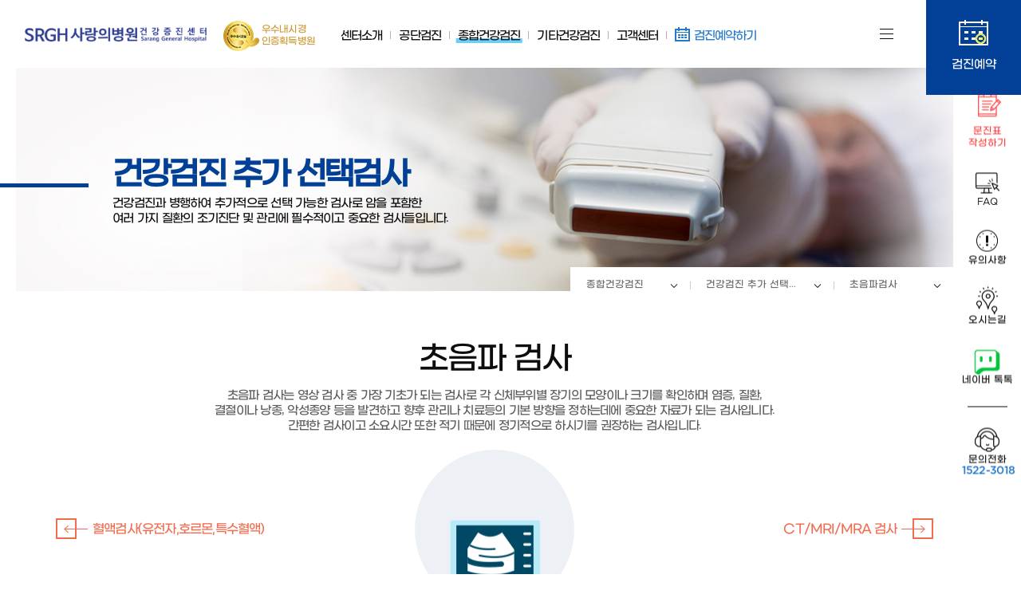

--- FILE ---
content_type: text/html; charset=utf-8
request_url: https://www.saranghp.co.kr/program/p03-03.php
body_size: 16677
content:
<!DOCTYPE>
<html lang="ko" >
<head>
<meta http-equiv="Content-Type" content="text/html; charset=utf-8">
<meta http-equiv="X-UA-Compatible" content="IE=edge,chrome=1">
<meta name="viewport" content="width=device-width, initial-scale=1.0, maximum-scale=1.0, minimum-scale=1.0, user-scalable=yes, viewport-fit=cover">
<meta name="format-detection" content="telephone=no">

<link rel="shortcut icon" href="/img/favicon.ico" type="image/x-icon">
<meta property="og:url" content="http://www.saranghp.co.kr">
<meta property="og:title" content="사랑의병원 건강증진센터">
<meta property="og:type" content="website">
<meta property="og:image" content="//www.saranghp.co.kr/img/common/ogimage.png">
<meta property="og:site_name" content="사랑의병원 건강증진센터">
<meta property="og:description" content="환자중심의 건강검진센터, 진단에서 치료까지 One-Stop 진료연계 서비스로 내 몸에 꼭 맞는 맞춤형 건강검진과 지속적 사후관리 서비스를 실시합니다.">

<title>사랑의병원 건강증진센터</title>
<meta name="path_role" content="">
<meta name="author" content="">
<meta name="description" content="">
<meta name="keywords" content="">

<link rel="stylesheet" type="text/css" href="/common/css/font.css" />
<link rel="stylesheet" type="text/css" href="/common/css/common.css" />
<link rel="stylesheet" type="text/css" href="/common/css/reserve.css" />
<link rel="stylesheet" type="text/css" href="/common/css/layout.css" />
<link rel="stylesheet" type="text/css" href="/common/css/main.css" />
<link rel="stylesheet" type="text/css" href="/common/css/sub.css" />
<link rel="stylesheet" type="text/css" href="/common/css/program.css" />
<link rel="stylesheet" type="text/css" href="/common/css/only-ie.css" />
<script>
	var isMobileCheck = "false"; // 데스크탑 > false
</script>

<script type="text/javascript" src="/common/js/jquery-3.4.1.min.js"></script>
<script type="text/javascript" src="/common/js/jquery.ui.lastest.js"></script>
<script src="//cdn.jsdelivr.net/bxslider/4.2.12/jquery.bxslider.min.js"></script>
<script type="text/javascript" src="/common/js/publisher.js"></script>
</head>
<body>

<div id="wrap">

		<header id="header">
		<div class="logo">
			<!-- 로고 및 우수내시경 -->
			<a href="/" class="home">
				<img src="/img/common/logo.png" alt="">
			<!-- <svg xmlns="http://www.w3.org/2000/svg" viewBox="0 0 245 43"><path class="cls-1" d="M40.609,14.489a19.732,19.732,0,0,0-19.287-12.5l-2.134.19a24.63,24.63,0,0,0-4.269,1.1A20.275,20.275,0,0,0,3.141,15.442a22.409,22.409,0,0,0-.915,3.886,18.76,18.76,0,0,0,.648,8.229,19.6,19.6,0,0,0,11.4,12.838A24.4,24.4,0,0,0,19.15,41.8l2.02,0.152L23,41.994a38.478,38.478,0,0,0,4.917-.838A19.951,19.951,0,0,0,40.609,29.613,21.112,21.112,0,0,0,40.609,14.489Zm-0.991.343A18.745,18.745,0,0,0,21.627,3.023l-2.287.19a22.352,22.352,0,0,0-3.774.952,19.287,19.287,0,0,0-11.4,11.5,21.288,21.288,0,0,0-.877,3.543A17.8,17.8,0,0,0,3.827,27.1,18.61,18.61,0,0,0,14.537,39.365a23.629,23.629,0,0,0,6.175,1.524l2.02,0.076a38.124,38.124,0,0,0,4.46-.686A19,19,0,0,0,39.618,29.27,19.909,19.909,0,0,0,39.618,14.832ZM20.674,6.565L20.6,5.956V5.918l0.877-.076V5.613L20.6,5.689,20.56,5.08,21.513,5V4.775l-1.22.076q0.057,0.971.114,1.943l1.258-.076V6.489Zm2.44-.648A0.8,0.8,0,0,0,23.647,5.5a0.785,0.785,0,0,0-.229-0.61l-1.029-.114q-0.057.971-.114,1.943h0.267L22.58,5.88h0.191a5.123,5.123,0,0,0,.686.876l0.229,0.038ZM19.34,5H19.15a3.124,3.124,0,0,0,.229,1.486L18.006,5.27l-0.267.038,0.419,1.829V7.213l0.267-.038L18.12,5.8V5.765l1.22,0.99c0.132,0.173.117,0.156,0.381,0.152Zm4,0.229L23.266,5.08,22.656,5l-0.076.648h0.572L23.38,5.5Zm2.1-.152L25.172,5,24.067,6.718l-0.038.114L24.3,6.87l0.267-.5,0.915,0.114,0.114,0.571a0.481,0.481,0,0,0,.229.114Zm-0.229.267-0.457.8L25.4,6.261Zm1.448,1.867,0.534-1.676-0.267-.076L26.354,7.327l1.182,0.381,0.114-.152V7.518Zm-9.148-.038-0.953.343L16.367,6.87l0.8-.267-0.038-.19-0.8.267-0.076-.038L16.1,6.07l0.877-.343-0.038-.152H16.824l-1.067.381,0.61,1.829,1.22-.381Zm-2.211,0-0.61.267-0.038.076L14.728,7.67l0.419-.19L15.376,7.9a0.623,0.623,0,0,1-.838.343C13.614,7.928,14.075,6.8,14.8,6.6l0.038-.076a0.7,0.7,0,0,0-.152-0.152,2.481,2.481,0,0,0-.838.61,1.053,1.053,0,0,0,1.143,1.524l0.724-.419Zm15.933,0.19L31.08,7.327,30.7,7.975l-0.076.038L29.86,7.594A1.613,1.613,0,0,1,30.2,6.832L29.975,6.68,29.022,8.356V8.394L29.25,8.508l0.381-.724,0.076-.038L30.546,8.2l-0.419.762,0.191,0.152,0.953-1.676Zm3.621,9.257c-2.043-4.906-6.424-8.6-13.455-8.5l-1.258.114a16.385,16.385,0,0,0-2.9.724,14.083,14.083,0,0,0-8.271,8.381,11.586,11.586,0,0,0-.724,5.562,21.491,21.491,0,0,0,.534,3.162,13.649,13.649,0,0,0,8.081,8.762,11.6,11.6,0,0,0,6.022,1.029,22.808,22.808,0,0,0,3.24-.571,13.8,13.8,0,0,0,8.729-7.809A14.738,14.738,0,0,0,34.853,16.623Zm-22.565-7.7-0.419.3-0.114.152c0.189,0.216.282,0.042,0.5-.114l0.343,0.457a1.282,1.282,0,0,1-.534.419,0.835,0.835,0,0,1-.953-0.762,0.974,0.974,0,0,1,.61-0.914V8.356L11.564,8.28a1.8,1.8,0,0,0-.724.876,1.065,1.065,0,0,0,1.3,1.219,2.352,2.352,0,0,0,.762-0.61A1.962,1.962,0,0,0,12.289,8.927ZM31.995,8.28a1.643,1.643,0,0,0-.686.533,0.985,0.985,0,0,0,1.067,1.448A1.01,1.01,0,0,0,31.995,8.28Zm0.076,0.229a1.116,1.116,0,0,0-.648.914,0.9,0.9,0,0,0,.61.61C33.047,10.034,33.267,8.462,32.071,8.508ZM11.145,11.327l0.114-.152L9.811,9.842c-0.188.293,0.211,0.69,0.572,0.838l0.343,0.381L8.858,10.87v0.076l-0.114.114,1.372,1.181,0.076,0.076,0.191-.191-0.991-.838-0.076-.114V11.137ZM33.9,9.88a0.549,0.549,0,0,0-.3.381,3.185,3.185,0,0,0,.3,1.029v0.038a0.567,0.567,0,0,1-.457.152,1.642,1.642,0,0,1-.5-0.571l-0.114-.076-0.114.152a1.488,1.488,0,0,0,.8.762,0.507,0.507,0,0,0,.572-0.3c0.174-.484-0.342-0.742-0.229-1.143,0.283-.481.724,0.144,0.915,0.343l0.114-.114V10.451A1,1,0,0,0,33.9,9.88Zm1.639,1.41-1.41,1.029-0.114.152,0.114,0.152,0.686-.381a0.913,0.913,0,0,0,.839.648,0.65,0.65,0,0,0,.457-0.381A1.216,1.216,0,0,0,35.54,11.289Zm0,0.343-0.572.457,0.076,0.076,0.381,0.457,0.3-.038,0.191-.267A1.014,1.014,0,0,0,35.54,11.632Zm-27.787.686-0.114.19,1.144,1.714,0.076,0.038,0.114-.191-0.343-.533,0.381-.609a0.887,0.887,0,0,1,.686.038l0.152-.191Zm1.029,0.457-0.8-.191,0.5,0.724,0.114-.076,0.267-.457H8.782Zm23.4,6.743a4.606,4.606,0,0,0,.229-2.324c-0.531-2.971-2.631-4.45-6.175-4.419L24.905,13a10.437,10.437,0,0,0-2.592,1.181v2.59a12.953,12.953,0,0,1,3.126-1.6c2.56-.609,4.609.81,3.987,3.5-0.218.946-1.261,1.349-2.043,1.752-2.04,1.052-3.99.965-5.3,3.238a9.371,9.371,0,0,0-3.964-2.9c-1.41-.57-3.4-0.876-3.774-2.438-0.451-1.88,1.688-3.4,3.583-3.048a9.663,9.663,0,0,1,3.545,1.486h0.038a12.018,12.018,0,0,0-.076-2.667,5.061,5.061,0,0,0-1.982-.838c-3.464-1.05-6.216.209-7.318,2.781a4.312,4.312,0,0,0-.381,2.552c0.563,2.592,2.84,3.59,5.07,4.533,1.331,0.563,3.453,1.24,2.973,3.39a3.188,3.188,0,0,1-3.888,2.209c-0.966-.223-1.562-0.856-2.478-1.1a1.279,1.279,0,0,0-1.715,1.562c0.493,1.364,4.384,2.378,6.442,1.867a5.282,5.282,0,0,0,4.269-5.486,8.645,8.645,0,0,0,2.63-1.448V24.2l4.078,5.829c0.369,0.488,1.366,1.65,2.325.991a1.688,1.688,0,0,0,.229-2.057l-3.964-5.9,0.038-.076C29.3,22.51,31.587,20.915,32.185,19.518Zm4.574-6.438-1.6.952L35.2,14.223,35.311,14.3l1.6-.952,0.038-.076A0.883,0.883,0,0,0,36.759,13.08Zm0.457,0.838-0.114.076,0.267,0.571-1.525.724a0.423,0.423,0,0,0,.114.267l1.525-.724L37.75,15.4l0.229-.076A3.31,3.31,0,0,0,37.217,13.918ZM8.667,14.6l-0.839.152H7.638a0.7,0.7,0,0,0-.191-0.686l-0.381-.076a1.844,1.844,0,0,0-.762.991L8.1,15.823l0.076-.191-0.724-.381,0.038-.114C7.744,14.777,8.425,15.028,8.667,14.6ZM7.41,14.489l-0.191-.229H7.028a1.451,1.451,0,0,0-.381.571L6.724,14.87a0.944,0.944,0,0,0,.534.229A0.907,0.907,0,0,0,7.41,14.489Zm0.381,2.057c0.018-.22.078-0.211-0.191-0.229l-1.906.114-0.076.229,1.639,1.371H7.3a0.547,0.547,0,0,0-.419-0.572L7.1,16.623ZM36.3,16.318l0.038,0.229,0.648,0.038,0.267,0.8a0.823,0.823,0,0,0-.419.648h0.038l1.563-1.257,0.076-.114C38.238,16.271,36.929,16.308,36.3,16.318Zm0.953,0.267,0.229,0.648,0.686-.571ZM6.19,16.623l-0.229.038V16.7H6.037l0.648,0.533,0.191-.571V16.623H6.19Zm32.666,1.829h0.076a0.279,0.279,0,0,0-.114-0.267l-1.753.381H36.988l0.229,1.257h0.191l0.038-.076-0.191-.914V18.794Zm-32.094,0L6.38,18.413a1.846,1.846,0,0,0-.5.724c-0.181.14-.4,0.245-0.534-0.038a1.182,1.182,0,0,1,.076-0.762L5.2,18.3a1.488,1.488,0,0,0-.076.876,0.458,0.458,0,0,0,.3.343l0.381,0.038a6.273,6.273,0,0,1,.724-0.914H6.571a0.78,0.78,0,0,1,.114,1.1v0.038l0.229,0.038C7.067,19.381,7.282,18.665,6.762,18.451ZM5.847,21.689a0.8,0.8,0,0,0-.457-0.152l-0.152.114a0.39,0.39,0,0,0-.191.229L5.123,22.3l0.267,0.152a0.443,0.443,0,0,0,.5-0.267L5.923,21.8Zm33.085-.076-0.381-.076-0.3.267v0.343l0.229,0.267h0.343l0.267-.229,0.038-.229ZM37.56,26.032l-0.076.19,1.067,0.457-0.534,1.6v0.114l0.152,0.038L38.36,27.9l0.3,0.076,0.114-.191-0.3-.191,0.267-.876,0.229,0.076-0.191.533,0.152,0.038,0.191-.5,0.191,0.038,0.076-.229ZM7.219,26.07a1.3,1.3,0,0,0-.419.343,0.9,0.9,0,0,0,.229.876,1.013,1.013,0,0,0,.572.038l0.191-.076A0.7,0.7,0,0,0,7.219,26.07ZM8.363,27.4L6.8,27.937A3.774,3.774,0,0,1,6.19,26.3H6.037a3.567,3.567,0,0,0,.5,1.676l-0.5.191V28.2l0.076,0.229L8.4,27.67ZM7.486,26.337L7.3,26.3l-0.267.152c-0.1.379-.056,0.67,0.419,0.686l0.267-.152C7.807,26.663,7.789,26.459,7.486,26.337Zm32.17,0.381-0.419,1.3-0.3-.076-0.114.191c0.641,0.6.88-.789,1.029-1.257V26.756Zm-1.525.381-0.076-.191a0.79,0.79,0,0,0-.534-0.152,0.741,0.741,0,0,0-.3,1.028,0.6,0.6,0,0,0,.534.114A0.612,0.612,0,0,0,38.131,27.1Zm-0.572-.114a0.587,0.587,0,0,0-.191.191,0.319,0.319,0,1,0,.572.267l0.038-.191A0.465,0.465,0,0,0,37.56,26.984Zm-28.854,1.6-0.152.076,0.61,1.257-0.191.114-0.114.038-0.572-1.1a0.759,0.759,0,0,0-.686.267c-0.11.107-.03,0.169,0.038,0.3l-0.381.191-0.267-.5L6.8,29.308l0.991,1.9,0.191-.038-0.229-.533L8.1,30.413H8.134l0.114,0.267L8.477,30.6,7.829,29.346l0.191-.114,0.114-.038,0.61,1.143A2,2,0,0,0,9.43,30.07l0.076-.114Zm27.863,0.038-0.114.191,0.229,0.114L36.721,29l-0.191.343A0.491,0.491,0,0,1,36.3,29.27l-0.038.076-0.076.152,0.267,0.114-0.267.533-0.3-.114-0.076.038-0.038.191,0.991,0.533c0.235-.209.662-0.895,0.381-1.029l0.191-.419,0.3,0.152,0.038-.076,0.076-.114Zm0.3,0.457-0.191.419,0.3,0.114,0.191-.343Zm1.639,0.838-0.076-.19a0.907,0.907,0,0,0-.61-0.152l-0.381.343a0.846,0.846,0,0,0,.152.8,0.642,0.642,0,0,0,.686-0.076A0.6,0.6,0,0,0,38.513,29.918Zm-30.8-.19-0.343.229,0.267,0.457,0.381-.191ZM36.95,29.879l-0.343-.114-0.267.5,0.038,0.076,0.3,0.152,0.076-.038,0.267-.457Zm1.258-.038L38.131,29.8H37.865a0.533,0.533,0,0,0-.267.457,0.39,0.39,0,0,0,.191.229l0.229,0.076a0.7,0.7,0,0,0,.343-0.381Zm-27.063,2.21-0.419.3-0.267-.343,0.229-.19L10.8,31.67c-0.233-.154-0.169-0.106-0.419.038L10,31.251l0.229-.229-0.152-.191-0.762.609c-0.17.345,0.355,0.634,0.534,0.991l0.419-.267,0.267,0.267a1.291,1.291,0,0,1-.381.419l0.038,0.076L10.307,33l0.915-.686C11.292,32.156,11.288,32.171,11.145,32.051Zm24.013-1.1c-0.191.388,0.862,0.917,1.144,1.257l-1.067,1.371v0.038h0.076l0.076,0.076,1.067-1.3V32.318l0.457,0.343,0.114-.114V32.47A6.014,6.014,0,0,0,35.158,30.946Zm-25.08.762-0.267-.343-0.3.267,0.152,0.152,0.229,0.343,0.152-.152,0.191-.114ZM35.54,32.051l-0.191-.3-0.534-.076-0.419.3a1.208,1.208,0,0,0,.038.762L34.7,32.889a0.663,0.663,0,0,0,.534-0.038A0.606,0.606,0,0,0,35.54,32.051Zm-0.191.191a0.319,0.319,0,0,0-.229-0.3l-0.3-.038-0.267.267a0.628,0.628,0,0,0,.229.533l0.229,0.038A0.451,0.451,0,0,0,35.349,32.241ZM10.078,33a0.385,0.385,0,0,0-.267.076l-0.5-.686c-0.134-.15-0.07-0.1.038-0.267l-0.191-.152-0.534.419c-0.2.328,0.448,1.075,0.8,1.333l0.61-.457C10.137,33.1,10.112,33.2,10.078,33ZM9.01,32.432l-0.229.191,0.61,0.8,0.114-.038,0.152-.191ZM12.4,33.346a1.12,1.12,0,0,0-.648-0.267,0.655,0.655,0,0,0-.5.876,0.59,0.59,0,0,0,.381.381,0.807,0.807,0,0,0,.648-0.038A0.907,0.907,0,0,0,12.4,33.346Zm21.574,0.533-0.191-.191,0.152-.076c0.1-.173.072-0.069,0.038-0.267L33.9,33.308l-0.267.228-0.381-.457-0.076.038L33.1,33.27l0.648,0.762a1.848,1.848,0,0,1-.686.648l-0.229.228-0.191-.228,0.572-.533-0.3-.419c-0.3-.158-0.419.187-0.724,0.343l-0.191.229,0.076,0.114,0.648-.457,0.191,0.191-0.419.343c-0.2.321,0.019,0.324,0.191,0.648L32.8,35.213l0.915-.838c0.187-.137.122-0.139,0.3-0.038l0.152-.114Zm-21.841-.5-0.343-.076-0.343.267a0.789,0.789,0,0,0,.152.533l0.343,0.076,0.267-.152,0.076-.381Zm0.953,0.533L12.25,34.946l-0.267.267L12.174,35.4l1.105-1.257V34.07Zm-2.135.99,0.3-.381-0.191-.152-0.191.267c-0.594.429,0.852,1.336,1.029,1.143Zm23.632-.267a0.9,0.9,0,0,0-.572-0.191,0.661,0.661,0,0,0-.457.838,0.577,0.577,0,0,0,.343.3l0.534-.114A0.821,0.821,0,0,0,34.587,34.641Zm-0.343.038H33.977l-0.229.228,0.038,0.267a0.286,0.286,0,0,0,.419.152l0.229-.191V34.908Zm-19.859.648,0.5,0.267,0.114-.191-0.457-.229,0.114-.267-0.191-.114-0.191.228-0.457-.3-0.076.152,0.419,0.267,0.038,0.076a0.9,0.9,0,0,1-.838.267l0.038,0.229,0.724-.114a0.89,0.89,0,0,0,.229.571l0.038,0.076c0.347-.214-0.189-0.375,0-0.838V35.327ZM31.614,35.67l0.3-.152L31.88,35.4V35.327a0.949,0.949,0,0,0-.381.152,1.641,1.641,0,0,0-.457-0.686l-0.152.076v0.038l1.182,2.057h0.152A2.4,2.4,0,0,0,31.614,35.67Zm-0.838.5a3.936,3.936,0,0,0-.648-0.762l-0.114.114a2.191,2.191,0,0,1,.267,1.714l0.114,0.038h0.114l0.152-.914,0.8,0.3,0.114-.191Zm-15.208-.686-0.191-.038-0.61,1.029,0.191,0.114L15.6,35.556Zm-2.02.5-0.076.152,1.105,0.648-0.076.191-1.105-.648H13.356l-0.3.5,1.334,0.8,0.076-.038L14.5,37.46l-1.067-.648H13.356l0.076-.191,1.105,0.648h0.038l0.229-.419,0.076-.076Zm15.78,0.762c-0.128-.242-0.139-0.142-0.419-0.076a1.008,1.008,0,0,0-.267-0.609l-0.152.076,0.343,1.029-1.143.457-0.267-.762,0.8-.267-0.076-.228-1.029.419,0.419,1.143,1.372-.571,0.152,0.419,0.152-.038h0.076l-0.267-.876ZM17.015,36.2l-0.229-.076a1.242,1.242,0,0,1-.953.876l0.076,0.114a0.861,0.861,0,0,0,.724-0.229l0.3,0.648,0.191-.038A2.828,2.828,0,0,1,17.015,36.2Zm0.877,0.3-0.152.457-0.5-.152L17.206,37l0.381,0.152a0.813,0.813,0,0,1-.152.571l0.191,0.114,0.5-1.3Zm8.424,0.419V36.851l-0.229.038,0.114,0.8-0.229.038H25.934L25.782,37V36.927L25.553,37l0.419,2.362,0.152-.038H26.2l-0.229-1.371,0.3-.038,0.229,1.3c0.047,0.117.078,0.044,0.229,0.038Zm-6.213.457a0.436,0.436,0,0,0-.267-0.267A0.62,0.62,0,0,0,19.378,37a1.01,1.01,0,0,0-.5.457c-0.027.787,0.551,0.891,1.105,0.648A0.672,0.672,0,0,0,20.1,37.384Zm0.61-.267H20.6l-0.3,1.562c-0.3.253-1.34-.152-1.753-0.19l-0.038.19,1.753,0.267-0.076.571,0.229,0.038,0.419-2.248V37.156Zm4.307,0.267,0.343-.038-0.038-.152V37.117l-1.029.19L24.333,37.5l0.457-.038a2.028,2.028,0,0,1-.267,1.448L24.6,38.946l0.076,0.076a1.059,1.059,0,0,0,.343-0.648l0.572,0.457,0.114-.191A1.241,1.241,0,0,1,25.019,37.384Zm-5.108.191a0.521,0.521,0,0,0-.229-0.343h-0.3l-0.267.267a0.447,0.447,0,0,0,.648.5A0.472,0.472,0,0,0,19.912,37.575Zm3.2,1.638V38.756h0.3V38.565l-1.372-.038V38.146h1.372v-0.8h-1.6v0.229H23.19v0.343l-1.372.038v0.8h0.267v0.457H21.513V39.4h2.173v-0.19H23.114Zm-6.975-1.676-0.076.152a2.6,2.6,0,0,0,1.143.457l0.038,0.038-0.191.571,0.191,0.114h0.038l0.267-.762Zm13.417,0.571-1.22.419a1.141,1.141,0,0,0-.3-0.457l-0.114.076,0.267,0.686,1.41-.5Zm-7.2.648v0.457h0.534V38.756H22.351Z"/><path id="사랑의병원_건강증진센터" data-name="사랑의병원 건강증진센터" class="cls-2" d="M53.107,33.127a9.214,9.214,0,0,1-5.9,4.071V34.25c2.354-1.056,4.225-2.816,4.225-8.515V18.385h3.344v7.349c0,5.7,1.826,7.437,4.2,8.515V37.2A9.421,9.421,0,0,1,53.107,33.127ZM60.72,18.165h3.344v7.943h2.97v2.882h-2.97v9.483H60.72V18.165ZM75.833,29.717H66.988V22.7h6.975V21.026H66.988v-2.64H77.22v6.953H70.289v1.738h6.249a5.912,5.912,0,0,0,3.388-.682V18.165H83.27v4.511h2.794v2.882H83.27v5.1H79.926V28.9C79.2,29.453,77.968,29.717,75.833,29.717ZM67.8,34.888a3.2,3.2,0,0,1,1.672-2.816,13.068,13.068,0,0,1,6.315-1.232,12.973,12.973,0,0,1,6.293,1.232,3.2,3.2,0,0,1,1.672,2.816,3.163,3.163,0,0,1-1.672,2.838,12.723,12.723,0,0,1-6.293,1.232,12.816,12.816,0,0,1-6.315-1.232A3.163,3.163,0,0,1,67.8,34.888Zm3.344,0a0.9,0.9,0,0,0,.506.77,9.611,9.611,0,0,0,4.137.55,9.557,9.557,0,0,0,4.115-.55,0.885,0.885,0,0,0,.528-0.77A0.908,0.908,0,0,0,79.9,34.14a10.012,10.012,0,0,0-4.115-.528,10.068,10.068,0,0,0-4.137.528A0.925,0.925,0,0,0,71.147,34.888ZM86.568,24.722a6.559,6.559,0,0,1,2-5.237,6.217,6.217,0,0,1,7.371,0,6.55,6.55,0,0,1,1.98,5.237,6.63,6.63,0,0,1-1.98,5.259,6.31,6.31,0,0,1-7.371,0A6.64,6.64,0,0,1,86.568,24.722Zm3.3,0A4.413,4.413,0,0,0,90.7,27.8a2.045,2.045,0,0,0,1.54.55,1.962,1.962,0,0,0,1.518-.55,4.3,4.3,0,0,0,.88-3.081,4.335,4.335,0,0,0-.88-3.08,2.058,2.058,0,0,0-1.518-.572,2.147,2.147,0,0,0-1.54.572A4.449,4.449,0,0,0,89.868,24.722Zm13.114-6.557V38.474H99.638V36.428c-0.682.66-2.046,0.99-3.961,0.99h-9.7V34.6H96.205a5.12,5.12,0,0,0,3.433-.858V18.165h3.344Zm5.872,0.22v2.9h3.7v-2.9h3.212v1.848h3.1V18.165h3.344V30.113h-3.344V27.539h-3.1v1.694H105.642V18.385h3.212Zm6.909,4.577v1.826h3.1V22.962h-3.1Zm-6.909,3.521h3.7V24.018h-3.7v2.464Zm-2.31,8.119a3.46,3.46,0,0,1,1.826-3.1,12.643,12.643,0,0,1,6.249-1.254,12.588,12.588,0,0,1,6.249,1.254,3.551,3.551,0,0,1,0,6.183,12.576,12.576,0,0,1-6.249,1.276,12.631,12.631,0,0,1-6.249-1.276A3.451,3.451,0,0,1,106.544,34.6Zm3.344,0a1.048,1.048,0,0,0,.55.9,8.8,8.8,0,0,0,4.181.682A8.8,8.8,0,0,0,118.8,35.5a0.983,0.983,0,0,0,.528-0.9,1.016,1.016,0,0,0-.528-0.924,8.854,8.854,0,0,0-4.181-.66,8.856,8.856,0,0,0-4.181.66A1.082,1.082,0,0,0,109.888,34.6ZM124.87,22.016a3.312,3.312,0,0,1,1.21-2.684,8.609,8.609,0,0,1,9.021,0,3.5,3.5,0,0,1,0,5.369,8.738,8.738,0,0,1-9.021,0A3.312,3.312,0,0,1,124.87,22.016Zm3.1,0a1.1,1.1,0,0,0,.44.9,4.8,4.8,0,0,0,4.379,0,1.167,1.167,0,0,0,0-1.826,4.8,4.8,0,0,0-4.379,0A1.108,1.108,0,0,0,127.972,22.016Zm13.444-3.851V33.634h-3.345V32.4h-4.136V29.893h4.136V18.165h3.345ZM128.082,29.233h-3.917V26.571h10.012a12.457,12.457,0,0,0,3.1-.264v2.53a10.334,10.334,0,0,1-3.234.4h-2.619v3.014h-3.344V29.233Zm13.664,6.711v2.75H125.992V32.775h3.344v3.168h12.41Zm12.935-15.27h-6.187v-2.09h8.23v1.43c0,6.447-3.1,9.726-8.646,10.452V28.4C152.373,27.737,154.681,25.03,154.681,20.674Zm7.682,11.64H160.3V25.338h-3.293v-2.09H160.3V18.341h2.062V32.313Zm0.3,6.073H149.535V31.609H151.6v4.709h11.069v2.068Zm8.059-17.735h-6.187V18.583h8.249v1.43c0,6.271-3.235,8.867-8.646,9.527v-2.09C168.36,26.945,170.725,24.744,170.725,20.652Zm7.455-2.31V22.83h2.5v2.09h-2.5v4.8h-2.063V18.341h2.063ZM165.3,34.514a3.611,3.611,0,0,1,1.267-2.816,10.845,10.845,0,0,1,10.766,0,3.786,3.786,0,0,1,0,5.655,10.993,10.993,0,0,1-10.766,0A3.624,3.624,0,0,1,165.3,34.514Zm2.062,0a1.678,1.678,0,0,0,.7,1.364,6.678,6.678,0,0,0,3.9.836,6.861,6.861,0,0,0,3.916-.836,1.735,1.735,0,0,0,0-2.728,7.046,7.046,0,0,0-3.916-.836,6.855,6.855,0,0,0-3.9.836A1.678,1.678,0,0,0,167.357,34.514ZM194.81,20.608h-5.6c0.246,1.98,3.122,3.08,5.771,3.322v2.024c-2.744-.22-5.431-1.254-6.793-2.97-1.381,1.716-4.087,2.772-6.83,2.97V23.93c2.649-.2,5.524-1.342,5.77-3.322H181.6V18.583H194.81v2.024Zm-14.342,8.933V27.517h15.459v2.024H180.468Zm0.814,5.545a3.031,3.031,0,0,1,1.381-2.684c1.192-.792,3.122-1.122,5.563-1.122,2.46,0,4.352.33,5.544,1.122a3.3,3.3,0,0,1,0,5.369c-1.192.792-3.084,1.1-5.544,1.1-2.441,0-4.371-.308-5.563-1.1A3.031,3.031,0,0,1,181.282,35.086Zm2.062,0a1.283,1.283,0,0,0,.587,1.078c0.776,0.506,2.214.7,4.295,0.7s3.519-.2,4.276-0.7a1.259,1.259,0,0,0,.6-1.078,1.286,1.286,0,0,0-.6-1.078c-0.757-.506-2.2-0.7-4.276-0.7s-3.519.2-4.295,0.7A1.311,1.311,0,0,0,183.344,35.086Zm13.963-14.434V18.583h8.855v2.068h-3.406v1.782c0,3.41,1.59,4.973,3.728,5.545v2.112a6.816,6.816,0,0,1-4.712-3.367A6.991,6.991,0,0,1,197,30.333V28.221c2.176-.55,3.709-2.332,3.709-5.787V20.652h-3.406Zm13.869,11.662h-2.062V18.341h2.062V32.313Zm0.3,6.073H198.348V31.609h2.062v4.709h11.069v2.068Zm5.259-11.838a8.041,8.041,0,0,1-3.917,3.784V28.111c1.589-.924,2.876-2.728,2.876-6.007V18.473h2.025v3.565c0,3.3,1.286,4.709,2.857,5.633v2.222A7.414,7.414,0,0,1,216.738,26.549Zm5.335-4.467V18.473H224V31.829h-1.93v-7.7h-2.5V22.082h2.5Zm3.633,10.143V18.341h1.987V32.225h-1.987Zm2.309,6.161h-13.3V31.609h2.063v4.709h11.239v2.068Zm8.437-1.43h-6.471V18.693h8.231v2.112h-6.187v5.875h5.468v2.09h-5.468v6.095h4.522a9.294,9.294,0,0,0,3.33-.462v1.98A8.6,8.6,0,0,1,236.452,36.956Zm7.228-18.615V38.3h-2.062V28.463h-3.236v-2.09h3.236V18.341h2.062Z"/><path id="의료법인_칠석의료재단" data-name="의료법인 칠석의료재단" class="cls-2" d="M48,7.959a2.629,2.629,0,0,1,.765-2.053,2.422,2.422,0,0,1,2.935,0,2.568,2.568,0,0,1,.765,2.053,2.58,2.58,0,0,1-.765,2.053,2.422,2.422,0,0,1-2.935,0A2.642,2.642,0,0,1,48,7.959Zm0.981,0a1.883,1.883,0,0,0,.432,1.4,1.146,1.146,0,0,0,.819.3,1.1,1.1,0,0,0,.819-0.3,1.885,1.885,0,0,0,.441-1.4,1.922,1.922,0,0,0-.441-1.4,1.1,1.1,0,0,0-.819-0.288,1.14,1.14,0,0,0-.819.288A1.92,1.92,0,0,0,48.981,7.959Zm5.51-2.593v8.165H53.509V12.6a3.1,3.1,0,0,1-1.99.459h-3.8V12.226h4.051a2.763,2.763,0,0,0,1.737-.423V5.366H54.49Zm3.247,3.16V9.858h5.519V10.7H61.969v1.62H63.58v0.846H56.333V12.325H58V10.7H56.756V7.679h5.42V6.374h-5.42V5.51h6.4V8.526h-5.42Zm3.25,2.179H58.971v1.62h2.017V10.7ZM66.143,6.7h2.071V5.465h0.954V7.1h1.638V5.366h0.981V9.8H70.807V7.949H69.168V9.534H65.189V5.465h0.954V6.7Zm2.071,1.99V7.535H66.143V8.688h2.071Zm2.593,2.431V10.209h0.981v3.4h-6.1v-3.4h0.981v0.909h4.141Zm0,0.828H66.666v0.837h4.141V11.947ZM73.721,7.67a2.452,2.452,0,0,1,.684-1.864,2.151,2.151,0,0,1,1.458-.5,2.119,2.119,0,0,1,1.459.5,2.419,2.419,0,0,1,.684,1.864,2.427,2.427,0,0,1-.684,1.873,2.119,2.119,0,0,1-1.459.5,2.151,2.151,0,0,1-1.458-.5A2.46,2.46,0,0,1,73.721,7.67Zm0.954,0a1.7,1.7,0,0,0,.387,1.215,1.093,1.093,0,0,0,.8.306,1.13,1.13,0,0,0,.81-0.306,1.737,1.737,0,0,0,.378-1.215,1.712,1.712,0,0,0-.378-1.206,1.13,1.13,0,0,0-.81-0.306,1.093,1.093,0,0,0-.8.306A1.672,1.672,0,0,0,74.675,7.67Zm5.753,3.412H79.447V5.366h0.981v5.717Zm0.144,2.485H74.324V10.794h0.981v1.927h5.267v0.846ZM85.088,6.86V6.032h1.62v-0.9h0.972v0.9H89.3V6.86H87.708a1.933,1.933,0,0,0,1.746,1.675V9.4a3.256,3.256,0,0,1-2.242-1.3,3.277,3.277,0,0,1-2.269,1.386V8.634A1.966,1.966,0,0,0,86.681,6.86H85.088Zm6.6,2.566H90.706V5.366h0.981v4.06Zm-5.123,2.737V12.82h5.221v0.792h-6.2V11.38h5.123V10.7H85.583V9.912h6.1v2.251H86.564ZM96.222,5.42V6.545A2.361,2.361,0,0,0,98.049,9V9.876a3.669,3.669,0,0,1-2.3-1.485,3.57,3.57,0,0,1-2.314,1.584V9.093a2.474,2.474,0,0,0,1.819-2.548V5.42h0.972Zm4.105,4.663H99.345V7.643H97.563V6.806h1.782V5.366h0.982v4.717Zm-0.982,3.583v-2.2H94.124V10.614h6.2v3.052H99.345Zm3.113-5.708a2.63,2.63,0,0,1,.765-2.053,2.422,2.422,0,0,1,2.935,0,2.568,2.568,0,0,1,.765,2.053,2.581,2.581,0,0,1-.765,2.053,2.422,2.422,0,0,1-2.935,0A2.643,2.643,0,0,1,102.458,7.959Zm0.981,0a1.884,1.884,0,0,0,.432,1.4,1.145,1.145,0,0,0,.819.3,1.1,1.1,0,0,0,.82-0.3,1.885,1.885,0,0,0,.441-1.4,1.922,1.922,0,0,0-.441-1.4,1.1,1.1,0,0,0-.82-0.288,1.14,1.14,0,0,0-.819.288A1.921,1.921,0,0,0,103.439,7.959Zm5.51-2.593v8.165h-0.982V12.6a3.1,3.1,0,0,1-1.989.459h-3.8V12.226h4.051a2.761,2.761,0,0,0,1.737-.423V5.366h0.982Zm3.247,3.16V9.858h5.519V10.7h-1.288v1.62h1.612v0.846h-7.247V12.325h1.665V10.7h-1.242V7.679h5.419V6.374h-5.419V5.51h6.4V8.526H112.2Zm3.25,2.179h-2.017v1.62h2.017V10.7Zm4.211-4.33V5.51h3.3V6.374H121.79V9.156c0,1.855.477,2.53,1.261,2.926v0.9A3.007,3.007,0,0,1,121.3,11.47a2.877,2.877,0,0,1-1.728,1.5V12.082c0.765-.4,1.26-1.062,1.26-2.926V6.374h-1.179Zm6.7,7.157H125.4V9.471h-0.918v3.961h-0.936V5.42h0.936v3.2H125.4V5.366h0.955v8.165Zm5.489-3.646h-3.665V5.465h3.989V6.32h-3.007V9.048H132.1a2.691,2.691,0,0,0,1.593-.36V5.366h0.981V7.589h1.189V8.454H134.67v2.629h-0.981V9.48A2.963,2.963,0,0,1,131.844,9.885Zm-2.224.909v1.927h5.2v0.846h-6.175V10.794h0.972Z"/></svg> --></a>
			<span><img src="/img/common/certification.png" alt="" /></span>
		</div>
		<div id="gnb">
			<!-- GNB정보 -->
			<div class="inner">
				<ul class="oneDepth">
					<li>
						<a href="/saranghp/introduction.php">센터소개</a>
						<ul class="twoDepth">
							<li/><a href="/saranghp/introduction.php">건강증진센터 소개</a></li>
							<li/><a href="/saranghp/feature.php">건강증진센터 특징</a></li>
							<li/><a href="/saranghp/medicalteam.php">의료진 소개</a></li>
							<li/><a href="/saranghp/preview.php">건강증진센터 둘러보기</a></li>
							<li/><a href="/saranghp/location.php">건강증진센터 오시는길</a></li>
						</ul>
					</li>
					<li>
						<a href="/program/p05-01.php">공단검진</a>
						<ul class="twoDepth">
							<li><a href="/program/p05-01.php">일반검진</a></li>
							<li><a href="/program/p05-02.php">국가암검진</a></li>
						</ul>
					</li>
					<li>
						<a href="/program/p01-01.php">종합건강검진</a>
						<ul class="twoDepth">
							<li>
								<a href="/program/p01-01.php">개인종합검진</a>
								<ul class="threeDepth">
									<li><a href="/program/p01-01.php">전체보기</a></li>
									<li><a href="/program/p01-02.php">기본종합검진</a></li>
									<li><a href="/program/p01-03.php">실버종합검진</a></li>
									<li><a href="/program/p01-04.php">골드종합검진</a></li>
									<li><a href="/program/p01-05.php">프리미엄종합검진</a></li>
									<li><a href="/program/p01-06.php">정밀프리미엄종합검진</a></li>
								</ul>
							</li>
							<li>
								<a href="/program/p04-01.php">기업종합검진</a>
								<ul class="threeDepth">
									<li><a href="/program/p04-01.php">기업종합검진 안내</a></li>
									<!-- <li><a href="/program/p04-02.php">기업종합검진 예약 및 안내</a></li> -->
									<li><a href="javascript:void(0);" data="C">기업종합검진 견적문의</a></li>
								</ul>
							</li>
							<li>
								<a href="/program/p02-01.php">오후특화검진</a>
								<ul class="threeDepth">
									<li><a href="/program/p02-01.php">전체보기</a></li>
									<!-- <li><a href="/program/p02-02.php">청소년종합검진</a></li>
									<li><a href="/program/p02-04.php">항체종합검진</a></li> -->
									<li><a href="/program/p02-05.php">소화기정밀 검진</a></li>
									<li><a href="/program/p02-06.php">뇌정밀 검진</a></li>
									<li><a href="/program/p02-07.php">페정밀 검진</a></li>
									<li><a href="/program/p02-08.php">심혈관정밀 검진</a></li>
									<li><a href="/program/p02-09.php">갑상선정밀 검진</a></li>
								</ul>
							</li>
							<li>
								<a href="/program/p03-01.php">건강검진 추가 선택검사</a>
								<ul class="threeDepth">
									<li><a href="/program/p03-01.php">전체보기</a></li>
									<li><a href="/program/p02-03.php">혈액종합검진</a></li>
									<li><a href="/program/p03-02.php">혈액검사(유전자,호르몬,특수혈액)</a></li>
									<li><a href="/program/p03-03.php">초음파검사</a></li>
									<li><a href="/program/p03-04.php">CT/MRI/MRA 검사</a></li>
									<li><a href="/program/p03-05.php">특수 장비검사</a></li>
									<li><a href="/program/p03-06.php">예방접종/영양제</a></li>
								</ul>
							</li>
							<li>
								<a href="/program/p08-01.php">건강검진 사전 유의사항</a>
								<ul class="threeDepth">
									<li><a href="/program/p08-01.php">공통</a></li>
									<li><a href="/program/p08-02.php">내시경</a></li>
									<li><a href="/program/p08-03.php">초음파 검사</a></li>
									<!-- <li><a href="/program/p08-04.php">CT/MRI/MRA</a></li>
									<li><a href="/program/p08-05.php">유전자 검사</a></li> -->
								</ul>
							</li>
							<!-- <li>
								<a href="/program/p06-01.php">특수검진</a>
								<ul class="threeDepth">
									<li><a href="/program/p06-01.php">특수검진</a></li>
								</ul>
							</li> -->
							<!-- <li>
								<a href="/program/p07-01.php">학생검진</a>
								<ul class="threeDepth">
									<li><a href="/program/p07-01.php">학생검진</a></li>
									<li><a href="/program/p07-02.php">추가선택검사</a></li>
								</ul>
							</li> -->
						</ul>
					</li>
					<li>
						<a href="/sector/s01-01.php">기타건강검진</a>
						<ul class="twoDepth">
							<li><a href="/program/p07-01.php">학생검진</a></li>
							<li>
								<a href="/sector/s01-01.php">채용신체검사</a>
								<ul class="threeDepth">
									<li><a href="/sector/s01-01.php">일반채용신체검사</a></li>
									<li><a href="/sector/s01-02.php">공무원채용신체검사</a></li>
								</ul>
							</li>
							<li>
								<a href="/sector/s02-01.php">영문신체검사(유학,교환학생등)</a>
							</li>
							<li>
								<a href="/sector/s03-01.php">국제비자신체검사(H2,E2)</a>
								<ul class="threeDepth">
									<li><a href="/sector/s03-01.php">국제결혼신체검사(E2)</a></li>
									<li><a href="/sector/s03-02.php">원어민강사비자신체검사(E2)</a></li>
									<li><a href="/sector/s03-03.php">외국인근로방문 취업비자 신체검사(H2)</a></li>
								</ul>
							</li>
							<li>
								<a href="/sector/s04-01.php">면허증/자격증 발급용 건강진단서</a>
								<ul class="threeDepth">
									<li><a href="/sector/s04-01.php">이/미용사 면허증</a></li>
									<li><a href="/sector/s04-02.php">의료인 면허증</a></li>
									<li><a href="/sector/s04-03.php">조리사 면허증</a></li>
									<li><a href="/sector/s04-04.php">영양사 면허증</a></li>
									<li><a href="/sector/s04-05.php">기타 면허증/자격증</a></li>
									<li><a href="/sector/s04-06.php">총포,도검,분사기,전기충격기,석궁 소지허가 신청서 신체검사서</a></li>
									<li><a href="/sector/s04-07.php">화약류 제조(관리)보안책임 면허신청자 신체검사서</a></li>
								</ul>
							</li>
							<li>
								<a href="/sector/s05-01.php">운전면허 적성검사</a>
							</li>
							<li>
								<a href="/sector/s06-01.php">보건증(식품종사자)</a>
							</li>
						</ul>
					</li>
					<li>
						<a href="/community/notice.php">고객센터</a>
						<ul class="twoDepth">
							<li/><a href="/community/notice.php">공지사항</a></li>
							<li/><a href="/community/faq.php">자주묻는질문</a></li>
						</ul>
					</li>
					<li>
						<a href="javascript:void(0);" class="reserve">
							<svg xmlns="http://www.w3.org/2000/svg" viewBox="0 0 19 18"><path class="small-calendar-1" d="M591.5,353.5h3v2h-3Z" transform="translate(-587.5 -344.5)" /><path class="small-calendar-1" d="M595.5,353.5h3v2h-3Z" transform="translate(-587.5 -344.5)" /><path class="small-calendar-1" d="M599.5,353.5h3v2h-3Z" transform="translate(-587.5 -344.5)" /><path class="small-calendar-1" d="M591.5,356.5h3v2h-3Z" transform="translate(-587.5 -344.5)" /><path class="small-calendar-1" d="M595.5,356.5h3v2h-3Z" transform="translate(-587.5 -344.5)" /><path class="small-calendar-1" d="M599.5,356.5h3v2h-3Z" transform="translate(-587.5 -344.5)" /><path class="small-calendar-2" d="M602.5,346.5v-2h-2v2h-7v-2h-2v2h-4v16h19v-16Zm2,14h-15v-9h15Zm0-10h-15v-2h2v1h2v-1h7v1h2v-1h2Z" transform="translate(-587.5 -344.5)" /></svg>
							검진예약하기
						</a>
						<ul class="twoDepth">
							<li/><a href="javascript:void(0);" class="total" data="T">종합검진 예약</a></li>
							<li/><a href="https://vvd.bz/bCWP" target="_blank">학생검진 예약</a></li>
							<!--<li/><a href="javascript:void(0);" class="student" data="S">학생검진 예약</a></li>-->
							<li/><a href="javascript:void(0);" class="company" data="C">기업종합검진 문의</a></li>
							<!-- <li/><a href="javascript:void(0);" class="unique" data="U">특수검진 문의</a></li> -->
						</ul>
					</li>
				</ul>
			</div>
		</div>
		<div class="right">
			<!-- GNB 오른쪽 정보: 사랑의병원 홈페이지 링크 및 전체메뉴보기 -->
			<a href="http://www.sarangmc.co.kr/" target="_blank" class="btn-sarang">
				<svg xmlns="http://www.w3.org/2000/svg" viewBox="0 0 15.99 14"><path class="old-logo" d="M519.59,383.73a2.94,2.94,0,0,0,.69-1.08,3.92,3.92,0,0,0,.22-1.36,3.42,3.42,0,0,0-1.27-2.67,4.2,4.2,0,0,0-2.94-1.12,6,6,0,0,0-2.16.36,7.17,7.17,0,0,0-.78.3,4.6,4.6,0,0,0-.6.37l0,2.16.66-.38.49-.27c.14-.08.28-.14.4-.2l.37-.17a3.33,3.33,0,0,1,1.54-.32,2.33,2.33,0,0,1,1.62.56,1.84,1.84,0,0,1,.65,1.34,1.75,1.75,0,0,1-.13.74,1.41,1.41,0,0,1-.35.47,6.58,6.58,0,0,1-2,1,13,13,0,0,0-1.75.74,4.15,4.15,0,0,0-1.16.85,3.12,3.12,0,0,0-.55.92,2.92,2.92,0,0,0-.55-.92,4,4,0,0,0-1.16-.85,12.45,12.45,0,0,0-1.75-.74,6.7,6.7,0,0,1-2-1,1.39,1.39,0,0,1-.34-.47,1.74,1.74,0,0,1-.14-.74,1.82,1.82,0,0,1,.66-1.34,2.31,2.31,0,0,1,1.61-.56,3.28,3.28,0,0,1,1.54.32l.38.17.39.2c.14.07.31.16.49.27l.66.38,0-2.16a5.51,5.51,0,0,0-.61-.37,6.45,6.45,0,0,0-.78-.3,5.87,5.87,0,0,0-2.15-.36,4.23,4.23,0,0,0-3,1.12,3.41,3.41,0,0,0-1.26,2.67,3.92,3.92,0,0,0,.22,1.36,2.79,2.79,0,0,0,.68,1.08,6.46,6.46,0,0,0,2.52,1.38,10.59,10.59,0,0,1,1.35.53,5.07,5.07,0,0,1,.9.54,1.49,1.49,0,0,1,.43.57,2,2,0,0,1,.15.82,2,2,0,0,1-.66,1.48,2.41,2.41,0,0,1-1.67.6,3.23,3.23,0,0,1-1.31-.3l-.38-.19c-.15-.07-.31-.17-.5-.28-.36-.19-.51-.31-.86-.25a1.3,1.3,0,0,0-.39.14,1,1,0,0,0-.28.27.86.86,0,0,0-.16.35,1.07,1.07,0,0,0,0,.4c0,.13,0,.26.14.34s.48.32.79.5a6.23,6.23,0,0,0,.86.41,5.75,5.75,0,0,0,2.27.45,4.19,4.19,0,0,0,3-1.14,3.56,3.56,0,0,0,1.23-2.72c0-.11,0-.21,0-.32l2.2-1.24c.09.12.19.22.28.35.23.32.47.68.72,1.07l1.17,1.78h0l1.11,1.71a1.16,1.16,0,0,0,.58.46,1,1,0,0,0,.35.06,1.09,1.09,0,0,0,.36-.06l.07,0a1.18,1.18,0,0,0,.35-.23.86.86,0,0,0,.23-.33,1,1,0,0,0,.08-.42.76.76,0,0,0,0-.15l-1.32-2h0l-1-1.54-.58-.84-.5-.71.23-.08A6.48,6.48,0,0,0,519.59,383.73Z" transform="translate(-504.51 -377.5)" /></svg>
				사랑의병원 홈페이지
			</a>
			<a href="javascript:void(0);" class="btn-menu">
				<span class="l1"></span>
				<span class="l2"></span>
				<span class="l3"></span>
			</a>
		</div>
		<div class="TopReserve">
			<!-- 검진예약: 오른족 상단 항시... -->
			<a href="javascript:void(0);" class="btn-reserve">
				<p class="calendar-img">
					<svg xmlns="http://www.w3.org/2000/svg" viewBox="0 0 37 32"><path class="reserveCalendar-1" d="M-103.5,382.5h5v3h-5Z" transform="translate(110.5 -368.5)" /><path class="reserveCalendar-1" d="M-85.5,382.5h5v3h-5Z" transform="translate(110.5 -368.5)" /><path class="reserveCalendar-1" d="M-94.5,382.5h5v3h-5Z" transform="translate(110.5 -368.5)" /><path class="reserveCalendar-1" d="M-103.5,390.5h5v3h-5Z" transform="translate(110.5 -368.5)" /><path class="reserveCalendar-1" d="M-94.5,390.5h5v3h-5Z" transform="translate(110.5 -368.5)" /><path class="reserveCalendar-2" d="M-85.5,390.5h5v3h-5Z" transform="translate(110.5 -368.5)" /><path class="reserveCalendar-1" d="M-110.5,376.5h37v1h-37Z" transform="translate(110.5 -368.5)" /><path class="reserveCalendar-3" d="M-75.5,372.5v26h-33v-26h33m2-2h-37v30h37v-30Z" transform="translate(110.5 -368.5)" /><path class="reserveCalendar-1" d="M-103.5,368.5h2v6h-2Z" transform="translate(110.5 -368.5)" /><path class="reserveCalendar-1" d="M-82.5,368.5h2v6h-2Z" transform="translate(110.5 -368.5)" /></svg>
					<span class="circle"></span>
				</p>
				<p class="close-box">
					<span></span>
					<span></span>
				</p>
				<span class="txt">검진예약</span>
			</a>
		</div>
		<div class="quick-menu">
			<div class="box">
				<a href="https://vvd.bz/bCWN" target="_blank" class="interview"><span>문진표<br/>작성하기</span></a>
				<a href="/community/faq.php" class="consult"><span>FAQ</span></a>
				<a href="/program/p07-01.php" class="infor"><span>유의사항</span></a>
				<a href="/saranghp/location.php" target="_top" class="location"><span>오시는길</span></a>
				<a href="https://talk.naver.com/ct/wcgb2a2?frm=mnmb&frm=nmb_detail&resizeTo=1920,1032nidref=" target="_top" class="naver"><span>네이버 톡톡</span></a>
				<a href="javascript:void(0);" class="callnum"><span>문의전화<br/><em>1522-3018</em></span></a>
			</div>
		</div>
	</header>	
	<div id="container" class="p03-03" data-nav="030404">
		<div class="subVisual">
			<div class="summary">
				<div class="subject">건강검진 추가 선택검사</div>
				<div class="cont">건강검진과 병행하여 추가적으로 선택 가능한 검사로 암을 포함한<br class="mobile320"/>여러 가지 질환의 조기진단 및 관리에 필수적이고 중요한 검사들입니다.</div>
			</div>
		</div>
		<div class="inConts">
			<div class="program-conts">
				<p class="name">초음파 검사</p>
				<p class="name-summary">
					초음파 검사는 영상 검사 중 가장 기초가 되는 검사로 각 신체부위별 장기의 모양이나 크기를 확인하며 염증, 질환,<br class="mobile320"/>결절이나 낭종, 악성종양 등을 발견하고 향후 관리나 치료등의 기본 방향을 정하는데에 중요한 자료가 되는 검사입니다. <br class="mobile320"/>간편한 검사이고 소요시간 또한 적기 때문에 정기적으로 하시기를 권장하는 검사입니다.
				</p>
				<div class="img-navigate">
					<p class="img p3"><span></span></p>
					<a href="javascript:void(0);" class="prev" title="이전"></a>
					<a href="javascript:void(0);" class="next" title="다음"></a>
				</div>
			</div>
			<div class="program-table typeB">
				<table summary="선택건강검진 검사항목 및 검진상세에 대한 표 입니다." cellpadding="0" cellspacing="0" border="0">
					<caption>선택건강검진 검사항목 및 검진상세</caption>
					<colgroup>
						<col style="*">
						<col style="width:40%">
						<col style="width:20%">
						<col style="width:20%">
					</colgroup>
					<thead>
						<tr>
							<th scope="col">구분</th>
							<th scope="col">항목상세</th>
							<th scope="col">검사비용</th>
							<th scope="col">검진시 할인가</th>
						</tr>
					</thead>
					<tbody>
						<tr>
							<th>상복부 <br class="pc"/> 초음파</th>
							<td>간, 담도, 담낭, 신장, 비장, 췌장의 양성/악성 종양. 염증성 병변, 결절, 낭종, 용종. 지방간, 간경화등을 확인</td>
							<td class="payment"><span class="line">150,000원</span></td>
							<td class="payment">120,000원</td>
						</tr>
						<tr>
							<th>하복부 <br class="pc"/>초음파</th>
							<td><strong>남성:</strong> 방광, 요관, 전립선의 양성/악성종양, 염증성 병변, 결절, 낭종, 전립선 비대등을 확인<br/>
									<strong>여성:</strong> 방광, 요관, 자궁, 난소의 양성/악성 종양. 염증성 병변, 결절. 낭종. 자궁근종등을 확인</td>
							<td class="payment"><span class="line">150,000원</span></td>
							<td class="payment">120,000원</td>
						</tr>
						<tr>
							<th>갑상선 <br class="pc"/>초음파</th>
							<td>갑상선암, 갑상선 낭종등의 악성/양성 종양과 갑상선 석회화등을 확인</td>
							<td class="payment"><span class="line">100,000원</span></td>
							<td class="payment">70,000원</td>
						</tr>
						<tr>
							<th>유방 <br class="pc"/>초음파</th>
							<td>유방암 조기진단 및 양성 유방질환 확인</td>
							<td class="payment"><span class="line">150,000원</span></td>
							<td class="payment">120,000원</td>
						</tr>
						<tr>
							<th>경동맥 <br class="pc"/>초음파</th>
							<td>동맥경화 정도와 경동맥 내 혈전 유무를 확인 및 뇌졸중의 위험도 평가</td>
							<td class="payment"><span class="line">100,000원</span></td>
							<td class="payment">70,000원</td>
						</tr>
						<tr>
							<th>심장 <br class="pc"/>초음파</th>
							<td class="last">허혈성 심질환, 심장 판막질환, 심부전, 선천성 심질환등을 확인</td>
							<td class="payment"><span class="line">220,000원</span></td>
							<td class="payment">190,000원</td>
						</tr>
					</tbody>
				</table>
			</div>

			<div class="program-conts package">
				<p class="name">초음파 패키지 검사</p>
			</div>
			<div class="program-table package">
				<h6 class="tip">
					초음파 3개이상 진행시 종양표지자 검사 무료추가<br>
					(남성: 전립선. 여성: 난소/비용:22,000원)                            
				</h6>
				<table summary="건강검진 검사항목 및 검진상세에 대한 표 입니다." cellpadding="0" cellspacing="0" border="0">
					<caption>건강검진 검사항목 및 검진상세</caption>
					<colgroup>
						<col style="*">
						<col style="width:25%">
						<col style="width:25%">
					</colgroup>
					<thead>
						<tr>
							<th scope="col">구분</th>
							<th scope="col">정상가</th>
							<th scope="col">검진시 할인가</th>
						</tr>
					</thead>
					<tbody>
						<tr>
							<th>상복부+<br class="pc"/>하복부 초음파</th>
							<td class="payment"><span class="line">300,000원</span></td>
							<td class="payment">240,000원</td>
						</tr>
						<tr>
							<th>상복부+<br class="pc"/>갑상선 초음파</th>
							<td class="payment"><span class="line">250,000원</span></td>
							<td class="payment">210,000원</td>
						</tr>
						<tr>
							<th>상복부+<br class="pc"/>유방 초음파</th>
							<td class="payment"><span class="line">300,000원</span></td>
							<td class="payment">240,000원</td>
						</tr>
						<tr>
							<th>갑상선+<br class="pc"/>유방 초음파</th>
							<td class="payment"><span class="line">250,000원</span></td>
							<td class="payment">210,000원</td>
						</tr>
						<tr>
							<th>상복부+<br class="pc"/>경동맥+<br class="pc"/>심장 초음파</th>
							<td class="payment"><span class="line">500,000원</span></td>
							<td class="payment">410,000원</td>
						</tr>
						<tr>
							<th>상복부+<br class="pc"/>갑상선+<br class="pc"/>유방 초음파</th>
							<td class="payment"><span class="line">400,000원</span></td>
							<td class="payment">310,000원</td>
						</tr>
						<tr>
							<th>상복부+<br class="pc"/>하복부+<br class="pc"/>갑상선 초음파 <!-- <p class="caution"><strong>(※ 남성은 전립선 종양 표지자 검사 무료로 추가)</strong></p> --></th>
							<td class="payment"><span class="line">400,000원</span></td>
							<td class="payment">310,000원</td>
						</tr>
						<tr>
							<th>상복부+<br class="pc"/>하복부+<br class="pc"/>갑상선+<br class="pc"/>유방 초음파<!-- <p class="caution"><strong>(※ 여성은 난소 종양 표지자 검사 무료로 추가)</strong></p> --></th>
							<td class="payment"><span class="line">550,000원</span></td>
							<td class="payment">430,000원</td>
						</tr>
						<tr>
							<th>상복부+<br class="pc"/>하복부+<br class="pc"/>갑상선+<br class="pc"/>경동맥 초음파<!-- <p class="caution"><strong>(※ 남성은 전립선 종양 표지자 검사 무료로 추가)</strong></p> --></th>
							<td class="payment"><span class="line">530,000원</span></td>
							<td class="payment">410,000원</td>
						</tr>
						<tr>
							<th>상복부+<br class="pc"/>하복부+<br class="pc"/>갑상선+<br class="pc"/>유방+ <br class="pc"/>경동맥 초음파<!-- <p class="caution"><strong>(※ 여성은 난소 종양 표지자 검사 무료로 추가)</strong></p> --></th>
							<td class="payment"><span class="line">680,000원</span></td>
							<td class="payment">530,000원</td>
						</tr>

					</tbody>
				</table>
			</div>

			<div class="note-wrap">
				<p class="note-tit first">초음파 검사 유의사항</p>
				<ul class="number">
					<li>
						상복부 초음파 검사시 8시간 금식이 필요하며 물도 드시면 안됩니다.
					</li>
					<li>
						하복부 초음파 검사시 소변을 참고 오셔야 정확한 검사가 가능합니다..
					</li>
				</ul>
				<p class="note-caution mt15">건강증진센터에서 실시하는 <strong>초음파 검사는 비급여 검사로 본인 부담금</strong>이 발생합니다.</p>
			</div>
		</div>
	</div>

		<footer class="section" id="footer">
		<div class="community">
			<div class="inConts">
				<div class="notice-wrap">
					<div class="tit">공지사항</div>
					<ul>
												<li><a href="/community/notice-vw.php?seq=41">6월 진료일정안내</a></li>
												<li><a href="/community/notice-vw.php?seq=40">건강증진센터 진료시간안내</a></li>
												<li><a href="/community/notice-vw.php?seq=35">건강검진 첨단 스마트 모바일 서비스 도입</a></li>
												<li><a href="/community/notice-vw.php?seq=34">사랑의 병원 건강증진센터 홈페이지가 리뉴얼 되었습니다.</a></li>
											</ul>
				</div>
				<div class="infor-wrap">
					<canvas id= "canvasClock" width="60px" height="60px"></canvas>
					<div class="tit">진료시간안내</div>
					<p><span>월요일</span>09:00 ~ 18:00</p>
					<p><span>화~금</span>09:00 ~ 17:30</p>
					<p><span>토요일</span>09:00 ~ 13:00</p>
					<p>일요일/공휴일 휴무</p>
					<p class="consult">
						상담문의
						<span>1522-3018</span>
					</p>
				</div>
				<div class="location-wrap">
					<div class="tit">오시는 길</div>
					<div id="map"></div>
				</div>
			</div>
		</div>
		<div class="banner">
			<div class="inConts">
				<a href="javascript:void(0);" target="_blank"><img src="/img/common/banner-01.jpg" alt="삼성의료원" /></a>
				<a href="javascript:void(0);" target="_blank"><img src="/img/common/banner-02.jpg" alt="교려대학교의료원" /></a>
				<a href="javascript:void(0);" target="_blank"><img src="/img/common/banner-03.jpg" alt="아주대학교병원" /></a>
				<a href="javascript:void(0);" target="_blank"><img src="/img/common/banner-04.jpg" alt="한림대학교성심병원" /></a>
				<a href="javascript:void(0);" target="_blank"><img src="/img/common/banner-05.jpg" alt="순천향대학교 부천병원" /></a>
			</div>
		</div>
		<div class="inConts">
			<div class="link">
				<a href="/saranghp/agreement.php">이용약관</a>
				<a href="/saranghp/privacy.php" class="privacy">개인정보처리방침</a>
				<a href="/saranghp/email.php">이메일무단수집거부</a>
				<a href="javascript:void(0);" class="sitemap">사이트맵</a>
			</div>
			<ul class="address">
				<li>
					<div class="tit">INFORMATION</div>
					<p>법인명 : 의료법인 칠석의료재단 사랑의병원</p>
					<p>대표자 : 이윤신</p>
					<p>사업자등록번호 : 134-82-03704</p>
				</li>
				<li>
					<div class="tit">CONTACT</div>
					<p>TEL : 1522-3018</p>
					<p>FAX : 031)439-401-0885</p>
					<p>E-Mail : healthcare@sarangm.co.kr</p>
				</li>
				<li>
					<div class="tit">LOCATION</div>
					<p>경기 안산시 상록구 예술광장1로 124 선경프라자 4층</p>
					<p>(개인정보보호책임자 : 서경도)</p>
				</li>
				<li>
					<a href="javascript:void(0);" class="home">
						<img src="/img/common/logo.png" alt="">
						<!-- <img src="/img/common/logo_242_40.svg" alt="의료법인 칠석의료재단 사랑의병원 건강증진센터"> -->
					</a>
				</li>
			</ul>
			<div class="copyright">Copyright &copy; 2020 사랑의병원 건강증진센터. All rights reserved.</div>
		</div>
	</footer>

	<script type="text/javascript" src="/common/js/clock.js"></script>
	<script type="text/javascript" src="//dapi.kakao.com/v2/maps/sdk.js?appkey=9dcf16f0a6721a6054137bb4120dc2e1&libraries=services"></script>
	<script>
	var mapContainer = document.getElementById('map'), // 지도를 표시할 div 
		mapOption = {
			center: new daum.maps.LatLng(37.3267475117711, 126.84447142261), // 지도의 중심좌표
			level: 5 // 지도의 확대 레벨
		};  

	// 지도를 생성합니다    
	var map = new daum.maps.Map(mapContainer, mapOption); 

	// 주소-좌표 변환 객체를 생성합니다
	var geocoder = new daum.maps.services.Geocoder();

	// 주소로 좌표를 검색합니다
	geocoder.addressSearch('경기 안산시 상록구 예술광장1로 124 선경프라자', function(result, status) {

		// 정상적으로 검색이 완료됐으면 
		 if (status === daum.maps.services.Status.OK) {

			var coords = new daum.maps.LatLng(result[0].y, result[0].x);
			//console.log(result[0].y+' :: '+result[0].x);

			// 결과값으로 받은 위치를 마커로 표시합니다
			var marker = new daum.maps.Marker({
				map: map,
				position: coords
			});

			// 인포윈도우로 장소에 대한 설명을 표시합니다
			var infowindow = new daum.maps.InfoWindow({
				content: '<div style="width:150px;text-align:center;padding:6px 0;font-size:12px;border-radius:3px;">사랑의병원 건강검진센터</div>'
			});
			infowindow.open(map, marker);

			// 지도의 중심을 결과값으로 받은 위치로 이동시킵니다
			map.setCenter(coords);
		} 
	});

function setCookie( name, value, expiredays )
{
        var todayDate = new Date();
        todayDate.setDate( todayDate.getDate() + expiredays );
        document.cookie = name + "=" + escape( value ) + "; path=/; expires=" + todayDate.toGMTString() + ";"
}

function GetCookie(name){
    var arg = name + "=";
    var alen = arg.length;
    var clen = document.cookie.length;
    var i = 0;
    
    while(i < clen)
	{
        var j = i + alen;
        if(document.cookie.substring(i, j) == arg)
        return getCookieVal(j)
        i = document.cookie.indexOf(" ", i) + 1
        if(i == 0) break
    }
    return null
}

function getCookieVal(offset){
    var endstr = document.cookie.indexOf(";", offset)
    if(endstr == -1)
      endstr = document.cookie.length
		return unescape(document.cookie.substring(offset, endstr))
}
	</script>	
</div>

</body>
</html>

--- FILE ---
content_type: text/css
request_url: https://www.saranghp.co.kr/common/css/font.css
body_size: 306
content:
/* ****************************** *
 * Gotham
 * https://www.cufonfonts.com/font/gotham
 * ****************************** */
@font-face{
    font-family: 'GothamPro';
    font-style: normal;
    font-weight: 200;
    src: url('/img/font/GothaProLig.eot');
    src: local('※'),
         url('/img/font/GothaProLig.woff') format('woff'),
         url('/img/font/GothaProLig.otf') format('opentype');
}

@font-face{
    font-family: 'GothamPro';
    font-style: normal;
    font-weight: 300;
    src: url('/img/font/GothaProReg.eot');
    src: local('※'),
         url('/img/font/GothaProReg.woff') format('woff'),
         url('/img/font/GothaProReg.otf') format('opentype');
}

@font-face{
    font-family: 'GothamPro';
    font-style: normal;
    font-weight: 400;
    src: url('/img/font/GothaProMed.eot');
    src: local('※'),
         url('/img/font/GothaProMed.woff') format('woff'),
         url('/img/font/GothaProMed.otf') format('opentype');
}

@font-face{
    font-family: 'GothamPro';
    font-style: normal;
    font-weight: 600;
    src: url('/img/font/GothaProBol.eot');
    src: local('※'),
         url('/img/font/GothaProBol.woff') format('woff'),
         url('/img/font/GothaProBol.otf') format('opentype');
}

@font-face{
    font-family: 'GothamPro';
    font-style: normal;
    font-weight: 800;
    src: url('/img/font/GothaProBla.eot');
    src: local('※'),
         url('/img/font/GothaProBla.woff') format('woff'),
         url('/img/font/GothaProBla.otf') format('opentype');
}

--- FILE ---
content_type: text/css
request_url: https://www.saranghp.co.kr/common/css/common.css
body_size: 1758
content:
@import url(//cdn.rawgit.com/theeluwin/NotoSansKR-Hestia/master/stylesheets/NotoSansKR-Hestia.css);
/*100,300,350,400,500,700,900*/
@font-face { font-family: 'GmarketSansLight'; src: url('https://cdn.jsdelivr.net/gh/projectnoonnu/noonfonts_2001@1.1/GmarketSansLight.woff') format('woff'); font-weight: normal; font-style: normal; }
@font-face { font-family: 'GmarketSansMedium'; src: url('https://cdn.jsdelivr.net/gh/projectnoonnu/noonfonts_2001@1.1/GmarketSansMedium.woff') format('woff'); font-weight: normal; font-style: normal; }
@font-face { font-family: 'GmarketSansBold'; src: url('https://cdn.jsdelivr.net/gh/projectnoonnu/noonfonts_2001@1.1/GmarketSansBold.woff') format('woff'); font-weight: normal; font-style: normal; }

/* global defaults */
	body,div,dl,dt,dd,ul,ol,li,h1,h2,h3,h4,h5,h6,pre,form,fieldset,input,textarea,p,blockquote,span,th,td,legend {margin:0;padding:0;}
	fieldset,img,abbr,acronym{border:none;}
	fieldset{display:block;}
	ol,ul {list-style:none outside;}
	h1,h2,h3,h4,h5,h6,address,caption,cite,code,dfn,em,th,var {font-size:100%;font-weight:300;}

	.accessibility,hr,legend,caption,hr{position:absolute; top:0; left:0; width:0; height:0; font-size:0; line-height:0; margin:0; padding:0; overflow:hidden; visibility:hidden; text-indent:-1000em;}
	.skip{position:absolute; top:-50px; left:0; z-index:9999; width:100%; height:35px; padding-top:15px; display:block; font-size:12px; line-height:20px; color:#333; background-color:#eee; text-align: center;}
	caption {position:relative;text-indent:-100000px;font-size:0;}

/* library */
	.tal {text-align: left !important; }
	.tac {text-align: center !important}
	.tar {text-align: right !important; }
	.taj {text-align: justify !important; }
	.vam{vertical-align:middle !important;}
	.vat{vertical-align:top !important;}
	.vab{vertical-align:bottom !important;}
	.float_l {float: left; }
	.float_r {float: right; }
	.clear_b {clear: both; float: none; }
	.clear_r {clear: right; float: none;}
	.clear_l {clear: left; float: none;}
	.normal {font-weight: normal;}
	.block {display: block !important;}
	.block_i {display: inline-block !important;}
	.block_n {display: none !important;}
	.bold {font-weight: bold;}
	.let{letter-spacing:-1px;}
	.let2 {letter-spacing:-2px;}
	.deco_l{text-decoration:line-through;}
	.deco_u{text-decoration:underline;}


/* clear style */
	.c_box:after {content:" "; display:block; clear:both; height:0; visibility:hidden;}

/* font style */
	.bold100 {font-weight:100;}
	.bold300 {font-weight:300;}
	.bold350 {font-weight:350;}
	.bold400 {font-weight:400;}
	.bold500 {font-weight:500;}
	.bold700 {font-weight:700;}
	.bold900 {font-weight:900;}

/* color style */
	.c000000, .c000000 a:link, .c000000 a:visited, .c000000 a:active, .c000000 a:hover {color:#000000 !important;}
	.cffffff, .cffffff a:link, .cffffff a:visited, .cffffff a:active, .cffffff a:hover {color:#ffffff !important;}
	.c333333, .c333333 a:link, .c333333 a:visited, .c333333 a:active, .c333333 a:hover {color:#333333 !important;}
	.cd03437, .cd03437 a:link, .cd03437 a:visited, .cd03437 a:active, .cd03437 a:hover {color:#d03437 !important;}
	.cf7941d, .cf7941d a:link, .cf7941d a:visited, .cf7941d a:active, .cf7941d a:hover {color:#f7941d !important;}
	.c9f9e9e, .c9f9e9e a:link, .c9f9e9e a:visited, .c9f9e9e a:active, .c9f9e9e a:hover {color:#9f9e9e !important;}


/* page style */


/* Link Style */
	a:link,
	a:visited{text-decoration:none; color:#4c4c4c;}
	a:hover{text-decoration:none; color:#080808;}


/* Margin Style */
	.mt0 {margin-top:0 !important;}
	.mt3 {margin-top:3px !important;}
	.mt5 {margin-top:5px !important;}
	.mt7 {margin-top:7px !important;}
	.mt8 {margin-top:8px !important;}
	.mt9 {margin-top:9px !important;}
	.mt10 {margin-top:10px !important;}
	.mt15 {margin-top:15px !important;}
	.mt20 {margin-top:20px !important;}
	.mt25 {margin-top:25px !important;}
	.mt30 {margin-top:30px !important;}
	.mt35 {margin-top:35px !important;}
	.mt40 {margin-top:40px !important;}
	.mt45 {margin-top:45px !important;}
	.mt50 {margin-top:50px !important;}
	.mt55 {margin-top:55px !important;}
	.mt60 {margin-top:60px !important;}
	.mt65 {margin-top:65px !important;}
	.mt70 {margin-top:70px !important;}
	.mt80 {margin-top:80px !important;}
	.mt90 {margin-top:90px !important;}
	.mt95 {margin-top:95px !important;}
	.mt100 {margin-top:100px !important;}
	.mt110 {margin-top:110px !important;}
	.mt120 {margin-top:120px !important;}
	.mt130 {margin-top:130px !important;}
	.mt140 {margin-top:140px !important;}
	.mt150 {margin-top:150px !important;}
	.mt160 {margin-top:160px !important;}
	.mt170 {margin-top:170px !important;}
	.mt180 {margin-top:180px !important;}
	.mt190 {margin-top:190px !important;}
	.mt200 {margin-top:200px !important;}


	.mb3{margin-bottom:3px !important;}
	.mb5{margin-bottom:5px !important;}
	.mb7{margin-bottom:7px !important;}
	.mb8{margin-bottom:8px !important;}
	.mb9{margin-bottom:9px !important;}
	.mb10{margin-bottom:10px !important;}
	.mb15{margin-bottom:15px !important;}
	.mb20{margin-bottom:20px !important;}
	.mb25{margin-bottom:25px !important;}
	.mb30{margin-bottom:30px !important;}
	.mb35{margin-bottom:35px !important;}
	.mb40{margin-bottom:40px !important;}
	.mb45{margin-bottom:45px !important;}
	.mb50{margin-bottom:50px !important;}
	.mb55{margin-bottom:55px !important;}
	.mb60{margin-bottom:60px !important;}


	.mr0{margin-right:0px !important;}
	.mr1{margin-right:1px !important;}
	.mr2{margin-right:2px !important;}
	.mr3{margin-right:3px !important;}
	.mr4{margin-right:4px !important;}
	.mr5{margin-right:5px !important;}
	.mr6{margin-right:6px !important;}
	.mr7{margin-right:7px !important;}
	.mr8{margin-right:8px !important;}
	.mr9{margin-right:9px !important;}
	.mr10{margin-right:10px !important;}
	.mr15{margin-right:15px !important;}
	.mr20{margin-right:20px !important;}


	.ml0{margin-left:0px !important;}
	.ml1{margin-left:1px !important;}
	.ml2{margin-left:2px !important;}
	.ml3{margin-left:3px !important;}
	.ml4{margin-left:4px !important;}
	.ml5{margin-left:5px !important;}
	.ml6{margin-left:6px !important;}
	.ml7{margin-left:7px !important;}
	.ml8{margin-left:8px !important;}
	.ml9{margin-left:9px !important;}
	.ml10{margin-left:10px !important;}
	.ml17{margin-left:17px !important;}
	.ml20{margin-left:20px !important;}
	.ml25{margin-left:25px !important;}
	.ml30{margin-left:30px !important;}
	.ml35{margin-left:35px !important;}
	.ml40{margin-left:40px !important;}
	.ml45{margin-left:45px !important;}

#pyosi {position:fixed;top:150px;left:0;background-color:#000;z-index:99999}
#pyosi > div {font-size:11px;color:#fff;padding:5px;}

--- FILE ---
content_type: text/css
request_url: https://www.saranghp.co.kr/common/css/reserve.css
body_size: 3958
content:
/* Container: Reserve */
	#reserve {width:100%;height:100%;}
	#reserve {width:100%;height:100%;}
	#reserve.bgTrue {background-color:#014096;}
	#reserve > .inConts {position:absolute;top:50%;left:50%;transform:translate(-50%,-50.21%);max-width:1100px;padding:0;margin:0;}
	#reserve > .inConts > .tab {font-size:0;text-align:center;}
	#reserve > .inConts > .tab > p {position:relative;display:inline-block;width:275px;z-index:5;}
	#reserve > .inConts > .tab > p > a {position:relative;display:inline-block;font-size:24px;color:#fff;}
	#reserve > .inConts > .tab > p > a:after {
		content: "";
		position: absolute;
		bottom: 6px;
		left: 50%;
		transform: translate(-50%,0);
		width: 0;
		height: 0;
		background-color: #6dcff6;
		z-index: -1;
		-o-transition: all .225s .0s ease-in-out;
		-ms-transition: all .225s .0s ease-in-out;
		-moz-transition: all .225s .0s ease-in-out;
		-webkit-transition: all .225s .0s ease-in-out;
		transition: all .225s .0s ease-in-out;
	}
	#reserve > .inConts > .tab > p.selected > a {color:#fff200;}
	#reserve > .inConts > .tab > p.selected > a:after,
	#reserve > .inConts > .tab > p.active > a:after {
		bottom: -4px;
		width: calc(100% + 20px);
		height: 15px;
	}
	
	#reserve > .inConts > .tab > p > a:before {
		-o-transition: all .35s .0s ease-in-out;
		-ms-transition: all .35s .0s ease-in-out;
		-moz-transition: all .35s .0s ease-in-out;
		-webkit-transition: all .35s .0s ease-in-out;
		transition: all .35s .0s ease-in-out;
	}
	#reserve > .inConts > .tab > p:nth-child(1) > a:before {content:"";display:block;width:134px;height:125px;background-color:#fff;margin:0 auto 30px;background:url('/img/common/reserve_icon01.png') no-repeat center center;background-size:cover;}
	#reserve > .inConts > .tab > p:nth-child(2) > a:before {content:"";display:block;width:134px;height:125px;background-color:#fff;margin:0 auto 30px;background:url('/img/common/reserve_icon02.png') no-repeat center center;background-size:cover;}
	#reserve > .inConts > .tab > p:nth-child(3) > a:before {content:"";display:block;width:134px;height:125px;background-color:#fff;margin:0 auto 30px;background:url('/img/common/reserve_icon03.png') no-repeat center center;background-size:cover;}
	#reserve > .inConts > .tab > p:nth-child(4) > a:before {content:"";display:block;width:134px;height:125px;background-color:#fff;margin:0 auto 30px;background:url('/img/common/reserve_icon04.png') no-repeat center center;background-size:cover;}
	#reserve > .inConts > .tab.selected {margin-bottom:35px;}
	#reserve > .inConts > .tab.selected > p > a:before {height:0;margin-bottom:0;}
	#reserve > .inConts > .notice {font-size:0;text-align:center;margin-top:90px;}
	#reserve > .inConts > .notice > span {display:inline-block;vertical-align:middle;}
	#reserve > .inConts > .notice > span:nth-child(2) {font-size:14px;color:rgba(255,255,255,0.4);font-weight:100;text-align:left;margin:0 10px;}
	#reserve > .inConts > .notice > span > a {
		display:block;
		font-size:14px;
		color:#fff;
		font-weight:100;
		line-height:38px;
		height:38px;
		padding:0 25px;
		background-color:rgba(37,121,201,1.0);
		border-radius:5px;

		-o-transition: all .25s .0s ease-in-out;
		-ms-transition: all .25s .0s ease-in-out;
		-moz-transition: all .25s .0s ease-in-out;
		-webkit-transition: all .25s .0s ease-in-out;
		transition: all .25s .0s ease-in-out;
	}
	#reserve > .inConts > .notice > span > a:hover {box-shadow: 6px 6px 12px 0px rgba(0,0,0,0.15);}

/* 공통: 약관 및 입력폼 등... */

	input {
		-webkit-appearance: none;
		   -moz-appearance: none;
				appearance: none;
	}

	#reserveWrap {display:none;position:relative;width:100%;height:630px;}
	#reserveWrap > div {
		top: 0;
	}

	#reserveWrap .clause-wrap {}
	#reserveWrap .clause-wrap > .box {font-size:13px;width:100%;height:130px;overflow-y:scroll;border:1px solid #e0e0e0;padding:10px;background:url('/img/common/clause-box_bg.gif') repeat left top;}
	#reserveWrap .clause-wrap input[type="checkbox"] {display:none;}
	#reserveWrap .clause-wrap input[type="checkbox"] + label {display:inline-block;font-size:13px;line-height:18px;height:18px;margin-top:10px;padding-left:23px;background:transparent url('/img/common/check_box.png') no-repeat left top;cursor:pointer;}
	#reserveWrap .clause-wrap input[type="checkbox"]:checked + label {background:transparent url('/img/common/check_box.png') no-repeat left bottom;}
	#reserveWrap .clause-wrap input[type="checkbox"] + label span {white-space:nowrap;}

	#reserveWrap .input-wrap {border-top:2px solid #448ccb;margin-top:25px;margin-bottom:15px;}
	#reserveWrap .input-wrap ul li {position:relative;padding:5px 0 5px 90px;border-bottom:1px solid #e0e0e0;}
	#reserveWrap .input-wrap ul li > label:first-child,
	#reserveWrap .input-wrap ul li > span:first-child {position:absolute;top:15px;left:5px;color:#014096;}
	#reserveWrap .input-wrap ul li img.ui-datepicker-trigger {vertical-align:middle;}
	#reserveWrap .input-wrap ul li input[type="text"],
	#reserveWrap .input-wrap ul li input[type="number"],
	#reserveWrap .input-wrap ul li input[type="email"],
	#reserveWrap .input-wrap ul li input[type="password"] {font-size:13px;line-height:32px;height:32px;width:200px;border:1px solid #e6e6e6;background-color:#fff;border-radius:3px;padding:0 7px;vertical-align:middle;}
	#reserveWrap .input-wrap ul li input[type="text"]:focus,
	#reserveWrap .input-wrap ul li input[type="number"]:focus,
	#reserveWrap .input-wrap ul li input[type="email"]:focus,
	#reserveWrap .input-wrap ul li input[type="password"]:focus,
	#reserveWrap .input-wrap ul li textarea:focus,
	#reserveWrap .input-wrap ul li select:focus {outline:none;border-color:#c7c7c7;background-color:#edf6fa;}
	input[type="number"]::-webkit-outer-spin-button,
	input[type="number"]::-webkit-inner-spin-button {
		-webkit-appearance: none;
		margin: 0;
	}

	#reserveWrap .input-wrap ul li select {
		font-size: 13px;
		line-height: 32px;
		min-width: 75px;
		height: 32px;
		padding: 0 28px 0 7px;
		border:1px solid #e6e6e6;
		background: url('/img/common/icon_select.png') no-repeat right 7px center;
		border-radius: 3px;
		-webkit-appearance: none;
		-moz-appearance: none;
		appearance: none;
		vertical-align: middle;
	}
	#reserveWrap .input-wrap ul li select::-ms-expand {
		display: none;
	}
	#reserveWrap .input-wrap ul li input[type="text"].phoneNum {width:100px;}
	#reserveWrap .input-wrap ul li input[type="number"].phoneNum {width:100px;}
	#reserveWrap .input-wrap ul li input[type="text"].school {width:80px;}
	#reserveWrap .input-wrap ul li input[type="number"].school {width:80px;}
	#reserveWrap .input-wrap ul li input[type="text"].post {width:100px;}
	#reserveWrap .input-wrap ul li input[type="text"].addr1,
	#reserveWrap .input-wrap ul li input[type="text"].addr2 {width:100%;margin-top:3px;}
	#reserveWrap .input-wrap ul li input[type="text"].companyname,
	#reserveWrap .input-wrap ul li input[type="text"].email,
	#reserveWrap .input-wrap ul li input[type="email"].email {max-width:450px;width:100%;}
	#reserveWrap .input-wrap ul li input.readonly {color:#757575;border: 1px solid #e6e6e6 !important;background-color:#ebebeb !important;}
	#reserveWrap .input-wrap ul li a.btn {
		display:inline-block;
		font-size:12px;
		line-height:30px;
		height:32px;
		padding:0 10px;
		border:1px solid #b8b8b8;
		background-color:rgba(0,0,0,0.02);
		border-radius:3px;
		vertical-align:middle;
	}
	input::-webkit-input-placeholder {color:rgba(0,0,0,0.325);}
	input:-ms-input-placeholder {color:rgba(0,0,0,0.325);}
	input::placeholder {color:rgba(0,0,0,0.325);}
	textarea::-webkit-input-placeholder {color:rgba(0,0,0,0.325);}
	textarea:-ms-input-placeholder {color:rgba(0,0,0,0.325);}
	textarea::placeholder {color:rgba(0,0,0,0.325);}

	#reserveWrap .input-wrap ul li input[type="radio"] {display:none;}
	#reserveWrap .input-wrap ul li input[type="radio"] + label {display:inline-block;font-size:13px;line-height:18px;height:18px;margin:9px 20px 9px 0;background:transparent url('/img/common/radio_box.png') no-repeat left top;cursor:pointer;}
	#reserveWrap .input-wrap ul li input[type="radio"] + label span {display:block;margin-left:23px;white-space:nowrap;}
	#reserveWrap .input-wrap ul li input[type="radio"]:checked + label {background:transparent url('/img/common/radio_box.png') no-repeat left bottom;}
	#reserveWrap .input-wrap ul li input[type="radio"]:checked + label span {color:#0072bc;}
	#reserveWrap .input-wrap ul li input[type="radio"]:disabled + label {opacity:.5;}
	#reserveWrap .input-wrap ul li input[type="radio"]:disabled + label span {color:#999;}
	#reserveWrap .input-wrap ul li input[type="checkbox"] {display:none;}
	#reserveWrap .input-wrap ul li input[type="checkbox"] + label {display:inline-block;font-size:13px;line-height:24px;height:26px;margin:2px 3px 2px 0;padding:0 10px;border:1px solid #ccc;border-radius:18px;cursor:pointer;}
	#reserveWrap .input-wrap ul li input[type="checkbox"] + label span {white-space:nowrap;}
	#reserveWrap .input-wrap ul li input[type="checkbox"]:checked + label {border-color:#0072bc;background-color:#6dcff6;}
	#reserveWrap .input-wrap ul li input[type="checkbox"]:checked + label span {color:#00538a;}
	#reserveWrap .input-wrap ul li input[type="checkbox"]:disabled + label {opacity:.5;}
	#reserveWrap .input-wrap ul li input[type="checkbox"]:disabled + label span {color:#999;}
	#reserveWrap .input-wrap ul li textarea {font-size:13px;width:100%;height:130px;overflow-y:scroll;border:1px solid #e0e0e0;padding:10px;background:url('/img/common/clause-box_bg.png') repeat left top;resize:none;}

	#reserveWrap .medical-check {margin-top:0;}
	#reserveWrap .medical-check ul li {padding:10px 0 10px 130px;}
	#reserveWrap .medical-check ul li input[type="radio"] + label {margin:5px 20px 5px 0;}
	#reserveWrap .medical-check ul li input[type="checkbox"] + label {margin-right:3px}
	#reserveWrap .medical-check ul li > span {font-size:13px;color:#000;}

	#reserveWrap .detailA{
		color: #222;
		opacity: 0.7;
	}

	#reserveWrap .detailA:hover{
		opacity: 1;
	}

	#reserveWrap .student .input-wrap > ul > li.student-check-day > .caution-wrap {display:inline-block;}
	#reserveWrap .caution-wrap {font-size:13px;color:rgba(0,0,0,0.6);line-height:19px;padding-left:20px;margin-top:2px;background:url('/img/common/caution.png') no-repeat left top 3px;}

	#reserveWrap .btn-wrap {margin-top:20px;text-align:right;}
	#reserveWrap .btn-wrap > a,
	#reserveWrap .btn-wrap > button {
		display:inline-block;
		text-align:center;
		font-size:16px;
		color:#fff;
		line-height:45px;
		height:45px;
		padding:0 25px;
		min-width:190px;
		border-radius:5px;
		background-color:#448ccb;
		border:1px solid #448ccb;
		cursor:pointer;

		-o-transition: all .25s .0s ease-in-out;
		-ms-transition: all .25s .0s ease-in-out;
		-moz-transition: all .25s .0s ease-in-out;
		-webkit-transition: all .25s .0s ease-in-out;
		transition: all .25s .0s ease-in-out;
	}
	#reserveWrap .btn-wrap > a:hover,
	#reserveWrap .btn-wrap > button:hover {box-shadow: 4px 4px 10px 0px rgba(0,0,0,0.35);}

	/* datepicker: 달력스타일 */
	#ui-datepicker-div {position:absolute;display:none;width:220px;margin-left:10px;margin-top:5px;border:1px solid #b8b8b8;background-color:#fff;box-shadow: 4px 4px 10px 0px rgba(0,0,0,0.25);}
	#ui-datepicker-div .ui-datepicker-header {position:relative;background-color:#ff5152;min-height:34px;}
	#ui-datepicker-div .ui-datepicker-header .ui-datepicker-title {font-size:13px;line-height:25px;height:25px;color:#fff;text-align:center;padding-top:5px;}
	#ui-datepicker-div .ui-datepicker-header .ui-datepicker-title > select {
		height: 22px;
		line-height: 22px;
		border: 1px solid #333;
		padding: 0 5px;
		border-radius: 22px;
		margin: 0 5px;
	}
	#ui-datepicker-div .ui-datepicker-header .ui-datepicker-title > select > option {text-align:center;}
	#ui-datepicker-div .ui-datepicker-header a.ui-corner-all {position:absolute;top:9px;font-size:0;width:16px;height:16px;border:1px solid #ebebeb;border-radius:50%;cursor:pointer;}
	#ui-datepicker-div .ui-datepicker-header a.ui-corner-all:hover {background-color:rgba(255,255,255,0.2);}
	#ui-datepicker-div .ui-datepicker-header a.ui-corner-all:before {
		content:"";
		position:absolute;
		top:50%;
		left:50%;
		transform:translate(-50%,-50%);
		margin-left:-3px;
		margin-top:-2px;
		width:5px;
		height:1px;
		background-color:#fff;

		-o-transform: rotate(135deg);
		-ms-transform: rotate(135deg);
		-moz-transform: rotate(135deg);
		-webkit-transform: rotate(135deg);
		transform: rotate(135deg);
	}
	#ui-datepicker-div .ui-datepicker-header a.ui-corner-all:after {
		content:"";
		position:absolute;
		top:50%;
		left:50%;
		transform:translate(-50%,-50%);
		margin-left:-3px;
		margin-top:1px;
		width:5px;
		height:1px;
		background-color:#fff;

		-o-transform: rotate(45deg);
		-ms-transform: rotate(45deg);
		-moz-transform: rotate(45deg);
		-webkit-transform: rotate(45deg);
		transform: rotate(45deg);
	}
	#ui-datepicker-div .ui-datepicker-header a.ui-datepicker-prev {left:10px;}
	#ui-datepicker-div .ui-datepicker-header a.ui-datepicker-next {right:10px;}
	#ui-datepicker-div .ui-datepicker-header a.ui-datepicker-next:before {margin-top:1px;margin-left:-2px;}
	#ui-datepicker-div .ui-datepicker-header a.ui-datepicker-next:after {margin-top:-2px;margin-left:-2px;}

	#ui-datepicker-div table.ui-datepicker-calendar {width:100%;}
	#ui-datepicker-div table.ui-datepicker-calendar thead tr th {font-size:12px;color:#fff;line-height:26px;height:26px;background-color:#ff5152;/*border:3px solid #ff5152;*/}
	#ui-datepicker-div table.ui-datepicker-calendar tbody tr td {/*border:3px solid transparent;*/}
	#ui-datepicker-div table.ui-datepicker-calendar tbody tr td > a,
	#ui-datepicker-div table.ui-datepicker-calendar tbody tr td > span {display:block;width:100%;height:100%;font-size:11px;color:#757575;line-height:26px;height:26px;text-align:center;border-radius:2px;background-color:#f0f0f0;}
	#ui-datepicker-div table.ui-datepicker-calendar tbody tr td > span {background-color:transparent;}
	#ui-datepicker-div table.ui-datepicker-calendar tbody tr:first-child td > a,
	#ui-datepicker-div table.ui-datepicker-calendar tbody tr:first-child td > span {/*margin-top:3px;*/}
	#ui-datepicker-div table.ui-datepicker-calendar tbody tr td:first-child > a {color:#f26c4f;}
	#ui-datepicker-div table.ui-datepicker-calendar tbody tr td:last-child > a {color:#448ccb;}
	#ui-datepicker-div table.ui-datepicker-calendar tbody tr td > a:hover {color:#fff200;background-color:#333;}


/* 종합검진예약 */
	#reserveWrap .total {display:;position:absolute;width:100%;height:100%;}
	#reserveWrap .total ul.wrap {display:flex;width:100%;}
	#reserveWrap .total ul.wrap > li {width:calc(100% - 600px);min-height:630px;background-color:#fff;padding:30px;}
	#reserveWrap .total ul.wrap > li:first-child {width:600px;border-right:1px solid #014096;}
	#reserveWrap .total ul.wrap > li > .tit {font-size:18px;text-align:center;margin-bottom:20px;}

	#reserveWrap .total .clause-wrap > .box {height:227px;}


/* 학생검진예약 */
	#reserveWrap .student {display:;position:absolute;width:100%;height:100%;}
	#reserveWrap .student ul.wrap {display:flex;width:100%;}
	#reserveWrap .student ul.wrap > li {width:calc(100% - 361px);min-height:630px;background-color:#fff;padding:30px;}
	#reserveWrap .student ul.wrap > li:first-child {width:361px;border-right:1px solid #014096;}
	#reserveWrap .student ul.wrap > li > .tit {font-size:18px;text-align:center;margin-bottom:30px;}
	#reserveWrap .student ul.wrap > li > .choiceDay {font-size:14px;line-height:30px;margin-bottom:20px;border:1px solid #e1e1e1;border-radius:5px;padding:16px 20px 14px;}
	#reserveWrap .student ul.wrap > li > .choiceDay > span {display:inline-block;font-size:22px;color:#2579c9;font-weight:200;vertical-align:middle;margin-left:15px;}
	#reserveWrap .student ul.wrap > li > .dateSelect {position:relative;font-size:18px;color:#757575;line-height:30px;font-weight:400;text-align:center;padding:10px;}
	#reserveWrap .student ul.wrap > li > .dateSelect > a {position:absolute;top:10px;font-size:0;width:25px;height:25px;border:1px solid #ebebeb;border-radius:50%;}
	#reserveWrap .student ul.wrap > li > .dateSelect > a:hover {box-shadow: 3px 3px 6px 0px rgba(0,0,0,0.25);}
	#reserveWrap .student ul.wrap > li > .dateSelect > a:before {
		content:"";
		position:absolute;
		top:50%;
		left:50%;
		transform:translate(-50%,-50%);
		margin-left:-3px;
		margin-top:-2px;
		width:6px;
		height:1px;
		background-color:#000;

		-o-transform: rotate(135deg);
		-ms-transform: rotate(135deg);
		-moz-transform: rotate(135deg);
		-webkit-transform: rotate(135deg);
		transform: rotate(135deg);
	}
	#reserveWrap .student ul.wrap > li > .dateSelect > a:after {
		content:"";
		position:absolute;
		top:50%;
		left:50%;
		transform:translate(-50%,-50%);
		margin-left:-3px;
		margin-top:2px;
		width:6px;
		height:1px;
		background-color:#000;

		-o-transform: rotate(45deg);
		-ms-transform: rotate(45deg);
		-moz-transform: rotate(45deg);
		-webkit-transform: rotate(45deg);
		transform: rotate(45deg);
	}
	#reserveWrap .student ul.wrap > li > .dateSelect > a:first-child {left:10px;}
	#reserveWrap .student ul.wrap > li > .dateSelect > a:last-child {right:10px;}
	#reserveWrap .student ul.wrap > li > .dateSelect > a:last-child:before {margin-top:2px;}
	#reserveWrap .student ul.wrap > li > .dateSelect > a:last-child:after {margin-top:-2px;}

	#reserveWrap .student ul.wrap > li > .calendar-table {padding:10px;}
	#reserveWrap .student ul.wrap > li > .calendar-table > table {width:100%;border-collapse:collapse;}
	#reserveWrap .student ul.wrap > li > .calendar-table > table > thead > tr > th {line-height:30px;border-top:1px solid #898989;border-bottom:1px solid #898989;}
	#reserveWrap .student ul.wrap > li > .calendar-table > table > tbody > tr > td {border:1px solid transparent;font-size:12px;color:#757575;line-height:30px;height:30px;text-align:center;}
	#reserveWrap .student ul.wrap > li > .calendar-table > table > thead > tr > th:first-child,
	#reserveWrap .student ul.wrap > li > .calendar-table > table > tbody > tr > td:first-child,
	#reserveWrap .student ul.wrap > li > .calendar-table > table > tbody > tr > td:first-child > a {color:#f26c4f;}
	#reserveWrap .student ul.wrap > li > .calendar-table > table > thead > tr > th:nth-child(7),
	#reserveWrap .student ul.wrap > li > .calendar-table > table > tbody > tr > td:nth-child(7),
	#reserveWrap .student ul.wrap > li > .calendar-table > table > tbody > tr > td:nth-child(7) > a {color:#448ccb;}
	#reserveWrap .student ul.wrap > li > .calendar-table > table > tbody > tr > td > a {position:relative;display:block;color:#757575;width:100%;height:30px;border-radius:3px;z-index:1;box-sizing:border-box;overflow:hidden;}
	#reserveWrap .student ul.wrap > li > .calendar-table > table > tbody > tr > td > a.possible  {background-color:#cceefc;}
	#reserveWrap .student ul.wrap > li > .calendar-table > table > tbody > tr > td > a.possible.half  {background-color:#fff;border:1px solid #cceefc;}
	#reserveWrap .student ul.wrap > li > .calendar-table > table > tbody > tr > td > a.possible.half:after  {content:"";position:absolute;top:0;left:0;width:0;height:0;border-width:15px 20px;z-index:-2;}
	#reserveWrap .student ul.wrap > li > .calendar-table > table > tbody > tr > td > a.possible.half.am:after  {border-style:solid;border-color: #cceefc transparent transparent #cceefc;}
	#reserveWrap .student ul.wrap > li > .calendar-table > table > tbody > tr > td > a.possible.half.pm:after  {border-style:solid;border-color: transparent #cceefc #cceefc transparent;}
	#reserveWrap .student ul.wrap > li > .calendar-table > table > tbody > tr > td > a.close {background-color:#fac8ce;}
	#reserveWrap .student ul.wrap > li > .calendar-table > table > tbody > tr > td > a.check {color:#000;font-weight:500;z-index:3;}
	#reserveWrap .student ul.wrap > li > .calendar-table > table > tbody > tr > td > a.check:before  {
		content:"";
		position:absolute;
		top:0;
		left:0;
		width:100%;
		height:100%;
		background-color:#f68e56;
		opacity:1;
		z-index:-1;

		animation-name: checkEffect;
		animation-duration: 1.75s;
		animation-iteration-count: infinite;
		/*animation-timing-function: ;*/
		-webkit-animation:checkEffect 1.75s infinite;
		-moz-animation:checkEffect 1.75s infinite;
		animation:checkEffect 1.75s infinite;
	}

	@-webkit-keyframes checkEffect {
		0% {transform: scale(1.0);opacity:1;}
		70% {transform: scale(1.0);opacity:1;}
		100% {opacity:0.2;}
	}
	@-moz-keyframes checkEffect {
		0% {transform: scale(1.0);opacity:1;}
		70% {transform: scale(1.0);opacity:1;}
		100% {opacity:0.2;}
	}
	@keyframes checkEffect {
		0% {transform: scale(1.0);opacity:1;}
		70% {transform: scale(1.0);opacity:1;}
		100% {opacity:0.2;}
	}

	#reserveWrap .student ul.wrap > li > .calendar-table > ul.infor-box {display:flex;font-size:0;margin-top:10px;}
	#reserveWrap .student ul.wrap > li > .calendar-table > ul.infor-box > li {width:50%;}
	#reserveWrap .student ul.wrap > li > .calendar-table > ul.infor-box > li > .infor {position:relative;font-size:13px;padding-left:15px;}
	#reserveWrap .student ul.wrap > li > .calendar-table > ul.infor-box > li > .infor:before {content:"";position:absolute;top:3px;left:0;width:10px;height:10px;}
	#reserveWrap .student ul.wrap > li > .calendar-table > ul.infor-box > li > .infor.possible:before {background-color:#cceefc;}
	#reserveWrap .student ul.wrap > li > .calendar-table > ul.infor-box > li > .infor.possible.half:after {content:"";position:absolute;top:3px;left:0;width:10px;height:10px;border:1px solid #cceefc;}
	#reserveWrap .student ul.wrap > li > .calendar-table > ul.infor-box > li > .infor.possible.half.am:Before {border-width:5px 5px;border-style:solid;border-color:#cceefc #fff #fff #cceefc;}
	#reserveWrap .student ul.wrap > li > .calendar-table > ul.infor-box > li > .infor.possible.half.pm:before {border-width:5px 5px;border-style:solid;border-color:#fff #cceefc #cceefc #fff;}
	#reserveWrap .student ul.wrap > li > .calendar-table > ul.infor-box > li > .infor.check:before {background-color:#f68e56;}
	#reserveWrap .student ul.wrap > li > .calendar-table > ul.infor-box > li > .infor.close:before {background-color:#fac8ce;}

	#reserveWrap .student ul.wrap > li > .office-hours {position:relative;padding-left:100px;padding-top:20px;margin-bottom:30px;border-top:1px dashed #d6d6d6;}
	#reserveWrap .student ul.wrap > li > .office-hours:before {content:"검진시간";position:absolute;top:20px;left:0;font-size:16px;}
	#reserveWrap .student ul.wrap > li > .office-hours > p {font-size:13px;margin-bottom:3px;}
	#reserveWrap .student ul.wrap > li > .office-hours > p > span {display:inline-block;width:50px;}


/* 기업종합검진 문의 */
	#reserveWrap .company {display:;position:absolute;width:100%;height:100%;}
	#reserveWrap .company ul.wrap {display:flex;width:100%;}
	#reserveWrap .company ul.wrap > li {width:100%;min-height:630px;background-color:#fff;padding:30px;}

	#reserveWrap .company .input-wrap ul li textarea {height:100px;}


/* 특수검진 문의 */
	#reserveWrap .unique {display:;position:absolute;width:100%;height:100%;}
	#reserveWrap .unique ul.wrap {display:flex;width:100%;}
	#reserveWrap .unique ul.wrap > li {width:100%;min-height:630px;background-color:#fff;padding:30px;}

	#reserveWrap .unique .input-wrap ul li textarea {height:100px;}



--- FILE ---
content_type: text/css
request_url: https://www.saranghp.co.kr/common/css/layout.css
body_size: 9017
content:

/* Skip Navigation */
	#skip_to_container a {z-index: 100000;position: absolute;top: 0;left: 0;width: 1px;height: 1px;font-size: 0;line-height: 0;overflow: hidden;}
	#skip_to_container:hover,#skip_to_container:active,#skip_to_container:focus{width:100%; height:auto; margin:0; padding:5px 0; font-weight:400; font-size:12px; line-height:1; color:#202020; text-decoration:none !important; text-indent:10px}

/* s: All Style */
	a:link, a:visited{text-decoration:none}
	a:hover{text-decoration:none}
	html{overflow-y:auto;}
	html,body{width:100%; min-height:100%; -webkit-text-size-adjust:none}
	input[type=text],input[type=email],input[type=tel],input[type=submit],input[type=password],input[type=image],input[type=button],textarea,select{ -webkit-border-radius:0; -moz-appearance:none; -webkit-appearance:none; appearance:none;}
	select::-ms-expand {display:none}
	input[type=radio],input[type=checkbox]{-webkit-border-radius:0; -webkit-appearance:none; display:none}
	img,video,audio,object,embed,iframe{max-width:100%;}
	/*:lang(zh), zh{font-family: 'Kanit', sans-serif;}*/
	body,th,td,input,select,button,textarea{font-style:normal; font-weight:normal; font-weight:300; font-size:12px; font-family: 'GothamPro', 'GmarketSansMedium', 'Malgun Gothic', 'Dotum', sans-serif; color:#0d0d0d; /*-webkit-font-smoothing: antialiased; font-smoothing: antialiased; -moz-osx-font-smoothing: grayscale;*/ }
	table{width:100%; /*border-collapse:collapse;*/ table-layout:fixed;}


	#wrap,
	#header,
	#gnb, #gnb > .inner,
	#header > .quick-menu *,
	#header > .TopReserve *,
	#fullpage
	{-webkit-transition: .45s; transition: .45s;}

	#contents *,
	#footer *
	{-webkit-transition: .3s; transition: .3s;}


/* 모바일 가로세로체크: 기본모드 */
#landscape{display:none}
.pc {display:none;}

/* s: Layer Style */
	#wrap{width:100%;min-width:1100px;}
	.inConts{max-width:1150px;width:100%;padding:25px;margin:0 auto;}
	*, :before, :after {box-sizing: border-box;}
	body {word-break:keep-all;}
	.imgBox img{max-width: 100%;}

	@media only screen and (max-width:1235px) {
		.inConts{margin:0;max-width:100%;padding-right:110px;}
	}
	@media only screen and (max-width:1300px) {
		.inConts{margin:0 auto;margin-right:85px;}
	}

	.relative {position:relative;}

/* LAYER POPUP WRAP */
	#layer-Popup-Wrap {}
	#layer-Popup-Wrap > div {position:absolute;z-index:61;}
	#layer-Popup-Wrap > div > .layer-Conts-Box {position:relative;width:100%;height:100%;}
	#layer-Popup-Wrap > div > .todayCheck-box {position:absolute;bottom:-30px;left:-1px;border:1px solid #000;width:calc(100% + 2px);height:30px;line-height:28px;padding:0 10px;background-color:#000;color:#fff;text-align:right;}
	#layer-Popup-Wrap > div > .todayCheck-box > label {position:relative;padding-left:20px;}
	#layer-Popup-Wrap > div > .todayCheck-box > label:before {content:"";position:absolute;top:1px;left:0;width:13px;height:13px;background:url('/img/common/layer_check_box.png') no-repeat center top}
	#layer-Popup-Wrap > div > .todayCheck-box > inpUt[type="checkbox"]:checked + label:before {background:transparent url('/img/common/layer_check_box.png') no-repeat center bottom;}
	#layer-Popup-Wrap > div > .todayCheck-box > a.layerClose {position:relative;padding-left:15px;color:#fff;}
	#layer-Popup-Wrap > div > .todayCheck-box > a.layerClose:before {content:"";position:absolute;top:50%;left:6px;transform:translate(0,-50%);width:1px;height:14px;background-color:rgba(255,255,255,0.4);}



/* Header */
	#header {position:fixed;top:0;left:0;min-width:1100px;width:100%;height:85px;background-color:rgba(255,255,255,1.0);border-bottom:1px solid transparent;padding:20px 150px 0 60px;z-index:60;}
	#header.scroll {border-bottom:1px solid #d1d1d1;}
	#header.bgNone {border-bottom:1px solid transparent;background-color:rgba(255,255,255,0);}

	/* LOGO */
	#header > .logo {display:inline-block;font-size:0;vertical-align:middle;}
	#header > .logo > a.home {display:inline-block;width:350px;height:40px;vertical-align:middle;margin-top: -10px;}
	#header > .logo > a.home > svg {width:245px;height:43px;margin-top:-2px;margin-left:-2px;}
	#header > .logo > a.home > svg .cls-1 {fill: #014096;}
	#header > .logo > a.home > svg .cls-1, .cls-2 {fill-rule: evenodd;}
	#header > .logo > a.home > svg .cls-2 {fill: #010101;}
	#header > .logo > span {position:relative;display:inline-block;vertical-align:middle;margin-left:10px;}
	#header > .logo > span > img {vertical-align:middle;}
	#header > .logo > span:after {content:"우수내시경 인증획득병원";display:inline-block;width:65px;font-size:12px;letter-spacing:-0.07em;color:#cc9631;margin-left:3px;vertical-align:middle;}
		#header.mainActive > .logo > a.home > svg .cls-1 {fill: #fff;}
		#header.mainActive > .logo > a.home > svg .cls-2 {fill: #fff;}
		#header.mainActive > .logo > span:after {color:#eed96d;}


	/* GNB INNER: 메뉴 */
	#header #gnb {display:inline-block;vertical-align:middle;}
	#header #gnb .inner {margin-left:30px;}
	#header #gnb .inner ul.oneDepth {font-size:0;}
	#header #gnb .inner ul.oneDepth > li {position:relative;display:inline-block;margin: 0 10px;}
	#header #gnb .inner ul.oneDepth > li:before {content:"";display:inline-block;width:1px;height:10px;background-color: rgba(0,0,0,0.3);transform:translate(-10px,0);}
	#header #gnb .inner ul.oneDepth > li:first-child:before {content:none;}
	#header #gnb .inner ul.oneDepth > li > a.reserve {color:#2579c9;}
	#header #gnb .inner ul.oneDepth > li > a.reserve > svg {width:19px;height:18px;vertical-align:middle;margin-top:-5px;}
	#header #gnb .inner ul.oneDepth > li > a.reserve > svg .small-calendar-1 {fill:#2579c9;fill-rule:evenodd}
	#header #gnb .inner ul.oneDepth > li > a.reserve > svg .small-calendar-2 {fill:#2579c9}
		#header.mainActive #gnb .inner ul.oneDepth > li > a.reserve {color:#fff200;}
		#header.mainActive #gnb .inner ul.oneDepth > li > a.reserve > svg .small-calendar-1 {fill:#fff200;fill-rule:evenodd}
		#header.mainActive #gnb .inner ul.oneDepth > li > a.reserve > svg .small-calendar-2 {fill:#fff200}
	/*#header #gnb .inner ul.oneDepth > li > a.reserve:before {content:"";display:inline-block;width:19px;height:18px;margin:0 3px 4px 0;vertical-align:middle;background:url('/img/common/calendar_small_16_14.svg') no-repeat left center;background-size:cover;}*/
	#header #gnb .inner ul.oneDepth > li > a {
		position: relative;
		display: inline-block;
		font-size: 15px;
		color: #0d0d0d;
		line-height: 50px;
		letter-spacing: -0.06em;
		padding: 0 10px;
	}
	#header #gnb .inner ul.oneDepth > li > a:after {
		content: "";
		position: absolute;
		bottom: 20px;
		left: 50%;
		transform: translate(-50%,0);
		width: 0;
		height: 0;
		background-color: #6dcff6;
		z-index: -1;

		-o-transition: all .225s .0s ease-in-out;
		-ms-transition: all .225s .0s ease-in-out;
		-moz-transition: all .225s .0s ease-in-out;
		-webkit-transition: all .225s .0s ease-in-out;
		transition: all .225s .0s ease-in-out;
	}
	#header #gnb .inner ul.oneDepth > li > a:hover:after,
	#header #gnb .inner ul.oneDepth > li.active > a:after,
	#header #gnb .inner ul.oneDepth > li.selected > a:after {bottom:16px;width:calc(100% - 6px);height:6px;}

		#header.mainActive #gnb .inner ul.oneDepth > li:before {background-color: rgba(255,255,255,0.3);}
		#header.mainActive #gnb .inner ul.oneDepth > li > a {color: #fff;}

	#header #gnb .inner ul.oneDepth > li > ul.twoDepth {
		position: absolute;
		top: 50px;
		left: 50%;
		transform: translate(-50%,0);
		border-radius: 5px;
		width: 0;
		height: 0;
		overflow: hidden;
	}
	#header #gnb .inner ul.oneDepth > li > ul.twoDepth.loaded {
		display: none;
		width: auto;
		height: auto;
		overflow: visible;
	}
	#header #gnb .inner ul.oneDepth > li > ul.twoDepth:after {
		content: "";
		position:absolute;
		top: 0;
		left: 0;
		display: block;
		width: 100%;
		height: 100%;
		border-radius: 5px;
		box-shadow: 10px 10px 20px 0px rgba(0,0,0,0.36);
	}
	
	#header #gnb .inner ul.oneDepth > li > ul.twoDepth > li {position:relative;}
	#header #gnb .inner ul.oneDepth > li > ul.twoDepth > li > a {
		position: relative;
		display: block;
		font-size: 13px;
		line-height: 1.2em;
		letter-spacing: -0.05em;
		padding: 12px 20px 10px 10px;

		width: 200px;
		background-color: #fff;
		border: 1px solid #999;
		border-top: 0;
		overflow: hidden;
		z-index: 2;
	}
	#header #gnb .inner ul.oneDepth > li > ul.twoDepth > li:first-child > a {border-top: 1px solid #999;border-radius:5px 5px 0 0;}
	#header #gnb .inner ul.oneDepth > li > ul.twoDepth > li:last-child > a {border-radius:0 0 5px 5px;}
	#header #gnb .inner ul.oneDepth > li > ul.twoDepth > li.sub > a:before {
		content:"";
		position:absolute;
		top:14px;
		right:6px;
		width:0;
		height:0;
		border-width:4px 5px;
		border-style:solid;
		border-color:transparent transparent transparent #0d0d0d;
	}

	#header #gnb .inner ul.oneDepth > li > ul.twoDepth > li > ul.threeDepth {
		position: absolute;
		top: -1px;
		left: 190px;
		transform: translate(-190px,0);
		width: 0px;
		height: 0px;
		overflow: hidden;
		border-radius: 5px;

		-o-transition: all .15s .0s ease-in-out;
		-ms-transition: all .15s .0s ease-in-out;
		-moz-transition: all .15s .0s ease-in-out;
		-webkit-transition: all .15s .0s ease-in-out;
		transition: all .15s .0s ease-in-out;

		box-shadow: 7px 7px 12px 0px rgba(0,0,0,0.16);
	}

	#header #gnb .inner ul.oneDepth > li > ul.twoDepth > li:first-child > ul.threeDepth {top:0;}
	#header #gnb .inner ul.oneDepth > li > ul.twoDepth > li > ul.threeDepth > li > a {
		position: relative;
		display: block;
		font-size: 13px;
		line-height: 1.2em;
		letter-spacing: -0.05em;
		padding: 12px 10px 10px 15px;

		width: 200px;
		background-color: #fff;
		border: 1px solid #999;
		border-top: 0;
		overflow: hidden;
		z-index: 0;
	}
	#header #gnb .inner ul.oneDepth > li > ul.twoDepth > li > ul.threeDepth > li:first-child > a {border-top: 1px solid #999;border-radius:5px 5px 0 0;}
	#header #gnb .inner ul.oneDepth > li > ul.twoDepth > li > ul.threeDepth > li:last-child > a {border-radius:0 0 5px 5px;}


	#header #gnb .inner ul.oneDepth > li > ul.twoDepth > li.active > ul.threeDepth {width:auto;height:auto;transform:translate(0,0);}

	#header #gnb .inner ul.oneDepth > li > ul.twoDepth > li.selected > a,
	#header #gnb .inner ul.oneDepth > li > ul.twoDepth > li > ul.threeDepth > li.selected > a {background-color:#c8ecfa;}

	#header #gnb .inner ul.oneDepth > li > ul.twoDepth > li > a,
	#header #gnb .inner ul.oneDepth > li > ul.twoDepth > li > ul.threeDepth > li > a {color:#0d0d0d;}
	#header #gnb .inner ul.oneDepth > li > ul.twoDepth > li.active > a,
	#header #gnb .inner ul.oneDepth > li > ul.twoDepth > li > ul.threeDepth > li.active > a,
	#header #gnb .inner ul.oneDepth > li > ul.twoDepth > li > a:hover,
	#header #gnb .inner ul.oneDepth > li > ul.twoDepth > li > ul.threeDepth > li > a:hover {background-color:#6dcff6;}

	/* RIGHT */
	#header > .right {float:right;margin-top:6px;}
	#header > .right > .btn-sarang {position:relative;display:inline-block;font-size:15px;color:#757575;letter-spacing:-0.09em;height:33px;line-height:30px;white-space:nowrap;padding-top:2px;margin-right:25px;}
	#header > .right > .btn-sarang:hover {color:#014096;}
	#header > .right > .btn-sarang > svg {width:16px;height:14px;vertical-align:middle;margin-top:-1px;}
	#header > .right > .btn-sarang > svg .old-logo {fill:#014096}
		#header.mainActive > .right > .btn-sarang {color:#d6d6d6;}
		#header.mainActive > .right > .btn-sarang > svg .old-logo {fill:#d6d6d6}
		#header.mainActive > .right > .btn-sarang:hover {color:#fff200;}
		#header.mainActive > .right > .btn-sarang:hover > svg .old-logo {fill:#fff200}

		#header > .right.active > .btn-sarang {color:#757575;}
		#header > .right.active > .btn-sarang > svg .old-logo {fill:#014096}

	#header > .right > .btn-menu {
		position: relative;
		display: inline-block;
		width: 37px;
		height: 33px;
		border-radius: 0;
		vertical-align:top;
		-o-transition: all .4s .0s ease-in-out;
		-ms-transition: all .4s .0s ease-in-out;
		-moz-transition: all .4s .0s ease-in-out;
		-webkit-transition: all .4s .0s ease-in-out;
		transition: all .4s .0s ease-in-out;
		z-index: 3;
	}
	#header > .right > .btn-menu > span {
		display: block;
		position: absolute;
		top: 50%;
		left: 50%;
		-o-transform-origin: 50% 50%;
		-ms-transform-origin: 50% 50%;
		-moz-transform-origin: 50% 50%;
		-webkit-transform-origin: 50% 50%;
		transform-origin: 50% 50%;

		margin-left: -9px;
		width: 17px;
		height: 1px;
		background-color: #0d0d0d;
		-o-transition: margin-top .3s .4s ease-in-out,-o-transform .3s .0s ease-in-out,opacity .0s .4s ease-in-out;
		-ms-transition: margin-top .3s .4s ease-in-out,-ms-transform .3s .0s ease-in-out,opacity .0s .4s ease-in-out;
		-moz-transition: margin-top .3s .4s ease-in-out,-moz-transform .3s .0s ease-in-out,opacity .0s .4s ease-in-out;
		-webkit-transition: margin-top .3s .4s ease-in-out,-webkit-transform .3s .0s ease-in-out,opacity .0s .4s ease-in-out;
		transition: margin-top .3s .4s ease-in-out,transform .3s .0s ease-in-out,opacity .0s .4s ease-in-out;
	}
	#header > .right > .btn-menu .l1 {margin-top: -7px;}
	#header > .right > .btn-menu .l2 {margin-top: -1px;}
	#header > .right > .btn-menu .l3 {margin-top: 5px;}

		#header.mainActive > .right > .btn-menu > span {background-color:#fff;}

	/* btn-menu: selected */
	#header > .right.active > .btn-menu > span {background-color:#44768F;}
	#header > .right.active > .btn-menu .l1 {
		margin-top: -1px;
		-o-transform: rotate(135deg);
		-ms-transform: rotate(135deg);
		-moz-transform: rotate(135deg);
		-webkit-transform: rotate(135deg);
		transform: rotate(135deg);
	}
	#header > .right.active > .btn-menu .l2 {
	    opacity: 0;
	}
	#header > .right.active > .btn-menu .l3 {
		margin-top: -1px;
		-o-transform: rotate(-315deg);
		-ms-transform: rotate(-315deg);
		-moz-transform: rotate(-315deg);
		-webkit-transform: rotate(-315deg);
		transform: rotate(-315deg);
	}
	#header > .right.active > .btn-menu:after {
		content:"닫기";
		position:absolute;
		top:50%;
		left:37px;
		transform:translate(0,-50%);
		font-size:15px;
		color:#2579c9;
	}



	/* TOP RESERVE */
	#header > .TopReserve {
		position:absolute;
		top:0;
		right:0;
		width:119px;
		height:119px;
		background-color:#014096;
		overflow:hidden;
		z-index: 60;
	}
	#header > .TopReserve.active {position:fixed;background-color:#014096;}
	#header > .TopReserve.active:before {content:"";background:url("/img/common/reserve_bg1.png") no-repeat center center;background-size:cover;display:block;width:759px;height:701px;position:absolute;top:-110px;left:-220px;z-index:-1;}
	#header > .TopReserve.active:after {content:"";background:url("/img/common/reserve_bg2.png") no-repeat center center;background-size:cover;display:block;width:174px;height:390px;position:absolute;bottom:-120px;right:60px;z-index:-1;}
	#header > .TopReserve > .iframe-reserve {width:100%;height:100%;border:0;background-color:transparent;opacity:0;}
	#header > .TopReserve > .iframe-reserve > iframe {width:100%;height:100%;border:0;background-color:transparent;}
	#header > .TopReserve > a.btn-reserve {position:absolute;top:0;right:0;width:119px;height:119px;font-size:15px;color:#fff;text-align:center;z-index:1;}
	#header > .TopReserve > a.btn-reserve > .calendar-img {position:relative;display:block;width:37px;height:32px;margin:25px auto 15px;}
	#header > .TopReserve > a.btn-reserve > .calendar-img .reserveCalendar-1 {fill:#fff;fill-rule:evenodd;}
	#header > .TopReserve > a.btn-reserve > .calendar-img .reserveCalendar-2 {fill:#fff568;fill-rule:evenodd;}
	#header > .TopReserve > a.btn-reserve > .calendar-img .reserveCalendar-3 {fill:#fff;}
	#header > .TopReserve > a.btn-reserve > .calendar-img > .circle {
		position: absolute;
		top: 18px;
		right: 4px;
		width: 11px;
		height: 11px;
		border: 2px solid #fff568;
		border-radius: 50%;
		transform: scale(3.5);
		opacity: 0;

		animation-name: circle;
		animation-duration: 4.75s;
		animation-iteration-count: infinite;
		animation-timing-function: ;
		-webkit-animation:circle 4.75s infinite;
		-moz-animation:circle 4.75s infinite;
		animation:circle 4.75s infinite;
	}

	@-webkit-keyframes circle {
		0% {transform: scale(3.5);opacity:0;}
		60% {transform: scale(1.0);opacity:1;}
		62% {transform: scale(1.0);opacity:0;}
		64% {transform: scale(1.0);opacity:1;}
		66% {transform: scale(1.0);opacity:0;}
		68% {transform: scale(1.0);opacity:1;}
		70% {transform: scale(1.0);opacity:0;}
		72% {transform: scale(1.0);opacity:1;}
		100% {transform: scale(1.0);opacity:1;}
	}
	@-moz-keyframes circle {
		0% {transform: scale(3.5);opacity:0;}
		60% {transform: scale(1.0);opacity:1;}
		62% {transform: scale(1.0);opacity:0;}
		64% {transform: scale(1.0);opacity:1;}
		66% {transform: scale(1.0);opacity:0;}
		68% {transform: scale(1.0);opacity:1;}
		70% {transform: scale(1.0);opacity:0;}
		72% {transform: scale(1.0);opacity:1;}
		100% {transform: scale(1.0);opacity:1;}
	}
	@keyframes circle {
		0% {transform: scale(3.5);opacity:0;}
		60% {transform: scale(1.0);opacity:1;}
		62% {transform: scale(1.0);opacity:0;}
		64% {transform: scale(1.0);opacity:1;}
		66% {transform: scale(1.0);opacity:0;}
		68% {transform: scale(1.0);opacity:1;}
		70% {transform: scale(1.0);opacity:0;}
		72% {transform: scale(1.0);opacity:1;}
		100% {transform: scale(1.0);opacity:1;}
	}

	#header > .TopReserve > a.btn-reserve > .close-box {position:relative;display:none;width:32px;height:32px;margin:25px auto 15px;}
	#header > .TopReserve > a.btn-reserve > .close-box > span {
		display: block;
		position: absolute;
		top: 50%;
		left: 50%;
		-o-transform-origin: 50% 50%;
		-ms-transform-origin: 50% 50%;
		-moz-transform-origin: 50% 50%;
		-webkit-transform-origin: 50% 50%;
		transform-origin: 50% 50%;

		margin-left: -20px;
		margin-top: -1px;
		width: 40px;
		height: 3px;
		background-color: #fff;
	}
	#header > .TopReserve > a.btn-reserve > .close-box > span:nth-child(1) {
		-o-transform: rotate(135deg);
		-ms-transform: rotate(135deg);
		-moz-transform: rotate(135deg);
		-webkit-transform: rotate(135deg);
		transform: rotate(135deg);
	}
	#header > .TopReserve > a.btn-reserve > .close-box > span:nth-child(2) {
		-o-transform: rotate(45deg);
		-ms-transform: rotate(45deg);
		-moz-transform: rotate(45deg);
		-webkit-transform: rotate(45deg);
		transform: rotate(45deg);
	}

	#header > .TopReserve.active > a.btn-reserve > .calendar-img {display:none;}
	#header > .TopReserve.active > a.btn-reserve > .close-box {display:block;}


	/* QUICK-MENU */
	#header > .quick-menu {position:fixed;bottom:50%;left:calc(100% - 85px);transform:translate(0,50%);width:85px;}
		#header.scroll > .quick-menu {background-color:rgba(255,255,255,1.0);}
	#header > .quick-menu > .box > a {position:relative;display:block;font-size:12px;color:#0d0d0d;width:64px;margin:0 auto;text-align:center;margin-bottom:25px;}
	#header > .quick-menu > .box > a:last-child {margin-bottom:0;}
	#header > .quick-menu > .box > a.callnum {padding-top:25px}
	#header > .quick-menu > .box > a.callnum > span > em {font-size:14px;color:#2579c9;font-style:normal;font-weight:400;letter-spacing:-0.05em;white-space:nowrap;}
	#header > .quick-menu > .box > a.callnum:after {content:"";position:absolute;top:0;left:50%;transform:translate(-50%,0);width:50px;height:1px;background-color:rgba(13,13,13,1.0);}
	#header > .quick-menu.bgDark > .box > a {color:#fff;}
	#header > .quick-menu.bgDark > .box > a.callnum > span > em {color:#ffff00;}
	#header > .quick-menu.bgDark > .box > a.callnum:after {background-color:rgba(255,255,255,0.3);}
	
	#header > .quick-menu > .box > a:before {content:"";display:block;width:35px;height:35px;margin:0 auto;background-position:center center;background-repeat:no-repeat;}
	#header > .quick-menu > .box > a.consult:before {background-image:url('/img/common/rightQ_icon01.png');}
	#header > .quick-menu > .box > a.infor:before {background-image:url('/img/common/rightQ_icon02.png');}
	#header > .quick-menu > .box > a.location:before {background-image:url('/img/common/rightQ_icon03.png');}
	#header > .quick-menu > .box > a.naver:before {background-image:url('/img/common/rightQ_icon04.png');}
	#header > .quick-menu > .box > a.callnum:before {background-image:url('/img/common/rightQ_contact.png');}
	#header > .quick-menu > .box > a.interview:before {
		background-image:url('/img/common/rightQ_interview.png');
		animation-name: interviewAction;
		animation-duration: 2.5s;
		animation-iteration-count: infinite;
		-webkit-animation:interviewAction 2.5s infinite;
		-moz-animation:interviewAction 2.5s infinite;
		animation:interviewAction 2.5s infinite;
	}

	@-webkit-keyframes interviewAction {
		0% {transform:translate(0,0)}
		25% {transform:translate(0,-10px)}
		50% {transform:translate(0,0)}
		75% {transform:translate(0,-10px)}
		100% {transform:translate(0,0)}
	}
	@-moz-keyframes interviewAction {
		0% {transform:translate(0,0)}
		25% {transform:translate(0,-10px)}
		50% {transform:translate(0,0)}
		75% {transform:translate(0,-10px)}
		100% {transform:translate(0,0)}
	}
	@keyframes interviewAction {
		0% {transform:translate(0,0)}
		25% {transform:translate(0,-10px)}
		50% {transform:translate(0,0)}
		75% {transform:translate(0,-10px)}
		100% {transform:translate(0,0)}
	}
	#header > .quick-menu > .box > a.interview {
		color:#ff5152;
		animation-name: interviewActionTxt;
		animation-duration: 1.5s;
		animation-iteration-count: infinite;
		-webkit-animation:interviewActionTxt 1.5s infinite;
		-moz-animation:interviewActionTxt 1.5s infinite;
		animation:interviewActionTxt 1.5s infinite;
	}

	@-webkit-keyframes interviewActionTxt {
		0% {color:#ff5152;}
		50% {color:#ff1f1f;}
		100% {color:#ff5152;}
	}
	@-moz-keyframes interviewActionTxt {
		0% {color:#ff5152;}
		50% {color:#ff1f1f;}
		100% {color:#ff5152;}
	}
	@keyframes interviewActionTxt {
		0% {color:#ff5152;}
		50% {color:#ff1f1f;}
		100% {color:#ff5152;}
	}


	/*////////////////////////////////////////////////////////////////////////////////////////////////////*/
	/*////////////////////////////////////////////////////////////////////////////////////////////////////*/
	/* s: ALL MENU: 메뉴 */
	#header > .allmenu-wrap {display:none;position:fixed;top:0;left:0;width:100%;height:100%;background:#f0f2f5 url('/img/common/allmenu_logo.svg') no-repeat center center;background-size:800px 800px;z-index:70;}
	#header > .allmenu-wrap > .inner {position:relative;display:block;width:1100px;margin:0 auto;top:50%;transform:translate(0,-50%);}
	#header > .allmenu-wrap > .inner > .title {font-size:30px;letter-spacing:-0.07em;text-align:center;}
	#header > .allmenu-wrap > .inner > .title > span {font-family: 'GmarketSansBold';}
	#header > .allmenu-wrap > .inner > .subt {font-family: 'GmarketSansLight';font-size:16px;text-align:center;margin-bottom:30px;}
		/* 1Depth */
		#header > .allmenu-wrap > .inner > ul.oneDepth {font-size:0;}
		#header > .allmenu-wrap > .inner > ul.oneDepth > li {position:relative;display:inline-block;vertical-align:top;margin-left:25px;padding-left:25px;}
		#header > .allmenu-wrap > .inner > ul.oneDepth > li:before {content:"";position:absolute;top:15px;left:0;width:1px;height:calc(100% - 25px);background-color:rgba(0,0,0,0.15);}
		#header > .allmenu-wrap > .inner > ul.oneDepth > li:first-child {margin-left:0;padding-left:0;}
		#header > .allmenu-wrap > .inner > ul.oneDepth > li:first-child:before {content:none;}
		#header > .allmenu-wrap > .inner > ul.oneDepth > li > a {display:inline-block;font-size:17px;line-height:30px;color:#000;margin-bottom:15px;}
		#header > .allmenu-wrap > .inner > ul.oneDepth > li:nth-child(2) {width:680px;}
		#header > .allmenu-wrap > .inner > ul.oneDepth > li:nth-child(4) {position:absolute;top:300px;left:0;margin-left:0;padding-left:0;}
		#header > .allmenu-wrap > .inner > ul.oneDepth > li:nth-child(4):before {width:100px;height:1px;top:-10px;}
		
		#header > .allmenu-wrap > .inner > ul.oneDepth > li:nth-child(5) {position:absolute;bottom:50px;left:0;margin:0;padding:0;}
		#header > .allmenu-wrap > .inner > ul.oneDepth > li:nth-child(5):before {content:none;}
		#header > .allmenu-wrap > .inner > ul.oneDepth > li:nth-child(5) > a {display:inline-block;font-size:17px;margin:4px 50px 0 0;vertical-align:middle;}
		#header > .allmenu-wrap > .inner > ul.oneDepth > li:nth-child(5) > a > svg {display:none;}
		#header > .allmenu-wrap > .inner > ul.oneDepth > li:nth-child(5) > ul.twoDepth {display:inline-block;vertical-align:middle;}
		#header > .allmenu-wrap > .inner > ul.oneDepth > li:nth-child(5) > ul.twoDepth > li {display:inline-block;margin:0;}
		#header > .allmenu-wrap > .inner > ul.oneDepth > li:nth-child(5) > ul.twoDepth > li > a {display:inline-block;font-size:15px;line-height:48px;width:200px;height:50px;border:1px solid #0d0d0d;background-color:#fff;margin-right:7px;border-radius:5px;text-align:center;-webkit-transition: .25s; transition: .25s;}
		#header > .allmenu-wrap > .inner > ul.oneDepth > li:nth-child(5) > ul.twoDepth > li > a:hover {color:#fff;border:1px solid #438bd0;background-color:#438bd0;}
		#header > .allmenu-wrap > .inner > ul.oneDepth > li:nth-child(5) > ul.twoDepth > li.active > a:before {content:none;}

		/* 2Depth */
		#header > .allmenu-wrap > .inner > ul.oneDepth > li > ul.twoDepth {font-size:0;}
		#header > .allmenu-wrap > .inner > ul.oneDepth > li > ul.twoDepth > li {margin-bottom:30px;vertical-align:top;}
		#header > .allmenu-wrap > .inner > ul.oneDepth > li:nth-child(1) > ul > li,
		#header > .allmenu-wrap > .inner > ul.oneDepth > li:nth-child(4) > ul > li {margin-bottom:10px;}
		#header > .allmenu-wrap > .inner > ul.oneDepth > li:nth-child(2) > ul > li {display:inline-block;}
		#header > .allmenu-wrap > .inner > ul.oneDepth > li:nth-child(2) > ul > li:nth-child(1) {width:160px;}
		#header > .allmenu-wrap > .inner > ul.oneDepth > li:nth-child(2) > ul > li:nth-child(2) {width:160px;}
		#header > .allmenu-wrap > .inner > ul.oneDepth > li:nth-child(2) > ul > li:nth-child(3) {width:165px;}
		#header > .allmenu-wrap > .inner > ul.oneDepth > li:nth-child(2) > ul > li:nth-child(4) {}
		#header > .allmenu-wrap > .inner > ul.oneDepth > li:nth-child(2) > ul > li:nth-child(5) {width:160px;}
		#header > .allmenu-wrap > .inner > ul.oneDepth > li:nth-child(2) > ul > li:nth-child(6) {width:165px;}
		#header > .allmenu-wrap > .inner > ul.oneDepth > li > ul.twoDepth > li > a {display:inline-block;font-size:13px;color:#4c4c4c;}

		/* 3Depth */
		#header > .allmenu-wrap > .inner > ul.oneDepth > li > ul.twoDepth > li > ul.threeDepth {font-size:0;margin-top:5px;}
		#header > .allmenu-wrap > .inner > ul.oneDepth > li > ul.twoDepth > li > ul.threeDepth > li {max-width:190px;width:100%;margin-bottom:3px;vertical-align:top;}
		#header > .allmenu-wrap > .inner > ul.oneDepth > li > ul.twoDepth > li > ul.threeDepth > li > a {position:relative;padding-left:15px;display:inline-block;font-size:13px;line-height:1.2em;color:#757575;}
		#header > .allmenu-wrap > .inner > ul.oneDepth > li > ul.twoDepth > li > ul.threeDepth > li > a:before {content:"-";position:absolute;top:-1px;left:5px;}


		#header > .allmenu-wrap > .inner ul li a {position:relative;-webkit-transition: .25s; transition: .25s;}
		#header > .allmenu-wrap > .inner > ul.oneDepth > li.active > a,
		#header > .allmenu-wrap > .inner > ul.oneDepth > li > ul.twoDepth > li.active > a,
		#header > .allmenu-wrap > .inner > ul.oneDepth > li > ul.twoDepth > li > ul.threeDepth > li.active > a {color:#2579c9;z-index:1;}
		
		#header > .allmenu-wrap > .inner > ul.oneDepth > li > a:before {content:"";position:absolute;bottom:3px;left:-5px;width:0;height:0;background-color:#6dcff6;z-index:-1;-webkit-transition: .5s; transition: .5s;}
		#header > .allmenu-wrap > .inner > ul.oneDepth > li.active > a:before {width:100%;height:7px;}
		#header > .allmenu-wrap > .inner > ul.oneDepth > li > ul.twoDepth > li > a:before {content:"";position:absolute;bottom:1px;left:0px;width:100%;height:1px;background-color:rgba(0,0,0,0);-webkit-transition: .5s; transition: .5s;}
		#header > .allmenu-wrap > .inner > ul.oneDepth > li > ul.twoDepth > li.active > a:before {height:2px;background-color:rgba(37,121,201,0.6);}

	/* e: ALL MENU: 메뉴 */
	/*////////////////////////////////////////////////////////////////////////////////////////////////////*/
	/*////////////////////////////////////////////////////////////////////////////////////////////////////*/


/* Container */
	
	#container {margin-top:85px;}

	/* SUB VISUAL NAVIGATION & POSITION */
	#container > .subVisual > .sub-nav-wrap {position:absolute;bottom:-15px;right:0;background-color:#fff;z-index:10;}
	#container > .subVisual > .sub-nav-wrap svg {display:none;}

	#container > .subVisual > .sub-nav-wrap > div {position:relative;display:inline-block;}
	#container > .subVisual > .sub-nav-wrap > div:before {content:"";position:absolute;top:50%;left:0;transform:translate(0,-50%);width:1px;height:10px;background-color:rgba(0,0,0,0.2);}
	#container > .subVisual > .sub-nav-wrap > div:first-child:before {content:none;}
	
	#container > .subVisual > .sub-nav-wrap > div > a {position:relative;display:block;padding:15px 0 15px 20px;padding-right:40px;color:#666;min-width:150px;max-width:180px;overflow:hidden;text-overflow:ellipsis;white-space:nowrap;}
	#container > .subVisual > .sub-nav-wrap > div > a:before {
		content:"";position:absolute;top:50%;right:19px;transform:translate(0,-50%);width:6px;height:1px;background-color:#0d0d0d;
		-o-transform: rotate(45deg);
		-ms-transform: rotate(45deg);
		-moz-transform: rotate(45deg);
		-webkit-transform: rotate(45deg);
		transform: rotate(45deg);

		-o-transition: all .2s .0s ease-in-out;
		-ms-transition: all .2s .0s ease-in-out;
		-moz-transition: all .2s .0s ease-in-out;
		-webkit-transition: all .2s .0s ease-in-out;
		transition: all .2s .0s ease-in-out;
	}
	#container > .subVisual > .sub-nav-wrap > div > a:after {
		content:"";position:absolute;top:50%;right:15px;transform:translate(0,-50%);width:6px;height:1px;background-color:#0d0d0d;
		-o-transform: rotate(135deg);
		-ms-transform: rotate(135deg);
		-moz-transform: rotate(135deg);
		-webkit-transform: rotate(135deg);
		transform: rotate(135deg);

		-o-transition: all .2s .0s ease-in-out;
		-ms-transition: all .2s .0s ease-in-out;
		-moz-transition: all .2s .0s ease-in-out;
		-webkit-transition: all .2s .0s ease-in-out;
		transition: all .2s .0s ease-in-out;
	}
	#container > .subVisual > .sub-nav-wrap > div.active > a:before {
		-o-transform: rotate(135deg);
		-ms-transform: rotate(135deg);
		-moz-transform: rotate(135deg);
		-webkit-transform: rotate(135deg);
		transform: rotate(135deg);
	}
	#container > .subVisual > .sub-nav-wrap > div.active > a:after {
		-o-transform: rotate(45deg);
		-ms-transform: rotate(45deg);
		-moz-transform: rotate(45deg);
		-webkit-transform: rotate(45deg);
		transform: rotate(45deg);
	}

	#container > .subVisual > .sub-nav-wrap .sub {display:none;position:absolute;top:40px;left:0;width:100%;background-color:#fff;border:1px solid #999;border-radius:3px;}
	#container > .subVisual > .sub-nav-wrap .sub > a {display:block;padding:7px 10px;border-bottom:1px solid #999;}
	#container > .subVisual > .sub-nav-wrap .sub > a:last-child {border-bottom:0;}
	#container > .subVisual > .sub-nav-wrap .sub > a:hover {background-color:#6dcff6;}


	/* 센터소개 */
		#container.intro > .subVisual {background-image:url('/img/saranghp/intro-subVisual.jpg');}
		#container.intro > .inConts > .contentBox {position:relative;margin-top:60px;}
		#container .intro-conts {margin-top:35px;}
		#container .intro-conts > .name {font-size:40px;letter-spacing:-0.05em;text-align:center;}
		#container .intro-conts > .name-summary {font-size:15px;color:#5c5c5c;letter-spacing:-0.05em;text-align:center;margin-top:10px;}


		/* 건강증진센터 소개 */
			#container.introduction > .inConts > .contentBox > .txt-box {position:absolute;bottom:40px;right:40px;width:588px;background-color:rgba(255,255,255,0.9);border-radius:10px;padding:120px 75px 75px 75px;z-index:1;}
			#container.introduction > .inConts > .contentBox > .txt-box:before {content:"";position:absolute;top:60px;left:40px;background:url('/img/saranghp/intro_img02.png') no-repeat center center;background-size:cover;width:86px;height:78px;z-index:-1;}
			#container.introduction > .inConts > .contentBox > .txt-box:after {content:"";position:absolute;bottom:40px;right:40px;background:url('/img/saranghp/intro_img03.png') no-repeat center center;background-size:cover;width:86px;height:78px;z-index:-1;}
			#container.introduction > .inConts > .contentBox > .txt-box > strong {font-size:32px;letter-spacing:-0.07em;}
			#container.introduction > .inConts > .contentBox > .txt-box > strong > span {color:#2579c9;}
			#container.introduction > .inConts > .contentBox > .txt-box > p {font-size:16px;letter-spacing:-0.07em;line-height:1.6em;margin-top:20px;}

		/* 건강증진센터 특징 */
			#container.feature > .inConts > .contentBox > .blue-box {font-size:34px;color:#fff;letter-spacing:-0.07em;background-color:#2579c9;border-radius:10px;padding:35px 35px 30px 35px;text-align:center;}
			#container.feature > .inConts > .contentBox > .blue-box > span {color:#fff568;}
			#container.feature > .inConts > .contentBox > .txt-box {margin-top:50px;}
			#container.feature > .inConts > .contentBox > .txt-box > ul {display:flex;margin-top:80px;font-size:0;}
			#container.feature > .inConts > .contentBox > .txt-box > ul > li {width:50%;}
			#container.feature > .inConts > .contentBox > .txt-box > ul > li > .subject {position:relative;font-size:36px;color:#2579c9;line-height:1.2em;letter-spacing:-0.07em;}
			#container.feature > .inConts > .contentBox > .txt-box > ul > li > .content {font-size:16px;line-height:1.6em;margin-top:20px;}
			#container.feature > .inConts > .contentBox > .txt-box > ul > li > .caution {position:relative;font-size:14px;color:#999;line-height:1.6em;margin-top:20px;padding-left:20px;}
			#container.feature > .inConts > .contentBox > .txt-box > ul > li > .caution:before {content:"※";position:absolute;top:0;left:0;}

			#container.feature > .inConts > .contentBox > .txt-box > ul.step1 > li:first-child {padding:100px 30px 0 50px;}
			#container.feature > .inConts > .contentBox > .txt-box > ul.step1 > li:last-child > img {max-width: 107.4545%;}
			#container.feature > .inConts > .contentBox > .txt-box > ul.step2 > li {width:100%;padding:50px 50px 0 50px;}
			#container.feature > .inConts > .contentBox > .txt-box > ul.step3 > li:last-child {padding:100px 0px 0 90px;}
			#container.feature > .inConts > .contentBox > .txt-box > ul.step4 > li:first-child {padding:100px 30px 0 50px;}
			#container.feature > .inConts > .contentBox > .txt-box > ul.step5 > li:last-child {padding:100px 0px 0 90px;}

			#container.feature > .inConts > .contentBox > .txt-box > ul > li > .subject:before {font-family: 'GmarketSansBold';position:absolute;top:0;left:0;font-size:100px;color:#f2f2f2;z-index:-1;}
			#container.feature > .inConts > .contentBox > .txt-box > ul.step1 > li > .subject:before {content:"01";top:-30px;left:-50px;}
			#container.feature > .inConts > .contentBox > .txt-box > ul.step2 > li > .subject:before {content:"02";top:-30px;left:-50px;}
			#container.feature > .inConts > .contentBox > .txt-box > ul.step3 > li > .subject:before {content:"03";top:-30px;left:-50px;}
			#container.feature > .inConts > .contentBox > .txt-box > ul.step4 > li > .subject:before {content:"04";top:-30px;left:-50px;}
			#container.feature > .inConts > .contentBox > .txt-box > ul.step5 > li > .subject:before {content:"05";top:-30px;left:-50px;}

		/* 의료진 소개 */
			#container.medicalteam > .inConts {max-width:1100px;}
			#container.medicalteam > .inConts > .contentBox > ul.team-wrap {font-size:0;margin-left:-30px;margin-top:-50px;}
			#container.medicalteam > .inConts > .contentBox > ul.team-wrap > li {display:inline-block;width:calc(33.3333% - 30px);margin-left:30px;margin-top:50px;vertical-align:top;}
			#container.medicalteam > .inConts > .contentBox > ul.team-wrap > li > p.photo {border-radius:5px;overflow:hidden;}
			#container.medicalteam > .inConts > .contentBox > ul.team-wrap > li > p.name {position:relative;font-size:22px;letter-spacing:-0.07em;text-align:right;padding:20px 0;}
			#container.medicalteam > .inConts > .contentBox > ul.team-wrap > li > p.name > span {position:absolute;top:50%;left:0;transform:translate(0,-50%);font-size:16px;color:#2579c9;}
			#container.medicalteam > .inConts > .contentBox > ul.team-wrap > li *,
			#container.medicalteam > .inConts > .contentBox > ul.team-wrap > li > a > span:after {-webkit-transition: .45s; transition: .45s;}
			#container.medicalteam > .inConts > .contentBox > ul.team-wrap > li > a {display:block;border:1px solid #5c5c5c;font-size:14px;text-align:center;line-height:43px;height:45px;}
			#container.medicalteam > .inConts > .contentBox > ul.team-wrap > li > a > span {position:relative;display:inline-block;width:7px;height:1px;margin-left:5px;background-color:#0d0d0d;vertical-align:middle;}
			#container.medicalteam > .inConts > .contentBox > ul.team-wrap > li > a > span:after {content:"";position:absolute;width:1px;height:7px;background-color:#0d0d0d;top:-3px;left:3px;}
			#container.medicalteam > .inConts > .contentBox > ul.team-wrap > li > a:hover {color:#fff;background-color:#2579c9;border-color:#2579c9;}
			#container.medicalteam > .inConts > .contentBox > ul.team-wrap > li > a:hover > span {background-color:#fff;}
			#container.medicalteam > .inConts > .contentBox > ul.team-wrap > li > a:hover > span:after {background-color:#fff;}

			#teamCont-viewBox {display:none;position:absolute;top:0;left:0;width:100%;z-index:62;}
			#teamCont-viewBox:before {content:"";position:fixed;top:0;left:0;width:100%;height:100%;background-color:rgba(0,0,0,0.8);}
			#teamCont-viewBox > .inConts {position:absolute;top:0;left:0;width:1000px;padding:40px;background-color:#fff;}
			/* 팝업창 디자인 */
			#teamCont-viewBox > .inConts > .careerWrap {font-size:0;}
			#teamCont-viewBox > .inConts > .careerWrap > ul > li:first-child {display:inline-block;width:360px;vertical-align:top;}
			#teamCont-viewBox > .inConts > .careerWrap > ul > li:first-child > img {border-radius:5px;overflow:hidden;}
			#teamCont-viewBox > .inConts > .careerWrap > ul > li:last-child {display:inline-block;width:calc(100% - 360px);vertical-align:top;}
			#teamCont-viewBox > .inConts > .careerWrap > ul > li > .nameWrap {font-size:26px;margin:25px 0;}
			#teamCont-viewBox > .inConts > .careerWrap > ul > li > .nameWrap > span {display:block;font-size:16px;}
			#teamCont-viewBox > .inConts > .careerWrap > ul > li > .majorWrap {}
			#teamCont-viewBox > .inConts > .careerWrap > ul > li > .majorWrap:before {content:"전문분야";display:block;font-size:16px;color:#2579c9;letter-spacing:-0.07em;margin-bottom:10px;margin-top:20px;}
			#teamCont-viewBox > .inConts > .careerWrap > ul > li > .majorWrap > ul {display:flex;flex-wrap:wrap;}
			#teamCont-viewBox > .inConts > .careerWrap > ul > li > .majorWrap > ul > li {width:50%;font-size:14px;line-height:1.1em;margin-bottom:8px;}
			#teamCont-viewBox > .inConts > .careerWrap > ul > li > .majorWrap > ul > li:nth-child(2n-1) {padding-right:5px;}
			#teamCont-viewBox > .inConts > .careerWrap > ul > li > .majorWrap > ul > li:nth-child(2n) {padding-left:5px;}
			#teamCont-viewBox > .inConts > .careerWrap > ul > li > .educationWrap {}
			#teamCont-viewBox > .inConts > .careerWrap > ul > li > .educationWrap:before {content:"학력 및 경력";display:block;font-size:16px;color:#2579c9;letter-spacing:-0.07em;margin-bottom:10px;margin-top:20px;}
			#teamCont-viewBox > .inConts > .careerWrap > ul > li > .educationWrap > ul {display:flex;flex-wrap:wrap;}
			#teamCont-viewBox > .inConts > .careerWrap > ul > li > .educationWrap > ul > li {width:50%;font-size:14px;line-height:1.1em;margin-bottom:8px;}
			#teamCont-viewBox > .inConts > .careerWrap > ul > li > .educationWrap > ul > li:nth-child(2n-1) {padding-right:5px;}
			#teamCont-viewBox > .inConts > .careerWrap > ul > li > .educationWrap > ul > li:nth-child(2n) {padding-left:5px;}
			#teamCont-viewBox > .inConts > .careerWrap > ul > li > .academyWrap {}
			#teamCont-viewBox > .inConts > .careerWrap > ul > li > .academyWrap:before {content:"학회 및 연수";display:block;font-size:16px;color:#2579c9;letter-spacing:-0.07em;margin-bottom:10px;margin-top:20px;}
			#teamCont-viewBox > .inConts > .careerWrap > ul > li > .academyWrap > ul {display:flex;flex-wrap:wrap;}
			#teamCont-viewBox > .inConts > .careerWrap > ul > li > .academyWrap > ul > li {width:50%;font-size:14px;line-height:1.1em;margin-bottom:8px;}
			#teamCont-viewBox > .inConts > .careerWrap > ul > li > .academyWrap > ul > li:nth-child(2n-1) {padding-right:5px;}
			#teamCont-viewBox > .inConts > .careerWrap > ul > li > .academyWrap > ul > li:nth-child(2n) {padding-left:5px;}
			#teamCont-viewBox > .inConts > .announcementWrap:before {content:"발표논문";display:block;font-size:16px;color:#2579c9;letter-spacing:-0.07em;margin-bottom:10px;margin-top:20px;}
			#teamCont-viewBox > .inConts > .announcementWrap > ul > li {position:relative;font-size:14px;padding-left:20px;margin-bottom:5px;}
			#teamCont-viewBox > .inConts > .announcementWrap > ul > li:before {position:absolute;top:1px;left:0;}
			#teamCont-viewBox > .inConts > .announcementWrap > ul > li:nth-child(1):before {content:"1.";}
			#teamCont-viewBox > .inConts > .announcementWrap > ul > li:nth-child(2):before {content:"2.";}
			#teamCont-viewBox > .inConts > .announcementWrap > ul > li:nth-child(3):before {content:"3.";}
			#teamCont-viewBox > .inConts > .announcementWrap > ul > li:nth-child(4):before {content:"4.";}
			#teamCont-viewBox > .inConts > .announcementWrap > ul > li:nth-child(5):before {content:"5.";}
			#teamCont-viewBox > .inConts > .announcementWrap > ul > li:nth-child(6):before {content:"6.";}
			#teamCont-viewBox > .inConts > .announcementWrap > ul > li:nth-child(7):before {content:"7.";}
			#teamCont-viewBox > .inConts > .announcementWrap > ul > li:nth-child(8):before {content:"8.";}
			#teamCont-viewBox > .inConts > .announcementWrap > ul > li:nth-child(9):before {content:"9.";}
			#teamCont-viewBox > .inConts > .announcementWrap > ul > li:nth-child(10):before {content:"10.";}
			#teamCont-viewBox > .inConts > .announcementWrap > ul > li:nth-child(11):before {content:"11.";}
			#teamCont-viewBox > .inConts > .announcementWrap > ul > li:nth-child(12):before {content:"12.";}
			#teamCont-viewBox > .inConts > .announcementWrap > ul > li:nth-child(13):before {content:"13.";}
			#teamCont-viewBox > .inConts > .announcementWrap > ul > li:nth-child(14):before {content:"14.";}
			#teamCont-viewBox > .inConts > .announcementWrap > ul > li:nth-child(15):before {content:"15.";}
			/* 닫기버튼 */
			#teamCont-viewBox > .inConts > a.close {position:absolute;top:-40px;right:-40px;width:38px;height:38px;font-size:0;background-color:#000;border:2px solid #fff;border-radius:50%;-webkit-transition: .45s; transition: .45s;}
			#teamCont-viewBox > .inConts > a.close:hover {background-color:#ff5152;border-color:#ff5152;}
			#teamCont-viewBox > .inConts > a.close:before,
			#teamCont-viewBox > .inConts > a.close:after {
				content:"";
				position:absolute;
				top:16px;
				left:7px;
				width:21px;
				height:2px;
				background-color:#fff;
			}
			#teamCont-viewBox > .inConts > a.close:before {
				-o-transform: rotate(135deg);
				-ms-transform: rotate(135deg);
				-moz-transform: rotate(135deg);
				-webkit-transform: rotate(135deg);
				transform: rotate(135deg);
			}
			#teamCont-viewBox > .inConts > a.close:after {
				-o-transform: rotate(45deg);
				-ms-transform: rotate(45deg);
				-moz-transform: rotate(45deg);
				-webkit-transform: rotate(45deg);
				transform: rotate(45deg);
			}

		/* 건강증진센터 둘러보기 */
			#container.gallery > .inConts > .contentBox > .gallery-wrap > .bx-wrapper {position:relative;}
			#container.gallery > .inConts > .contentBox > .gallery-wrap > .bx-wrapper > .bx-viewport > ul {position:relative;font-size:0;}
			#container.gallery > .inConts > .contentBox > .gallery-wrap > .bx-wrapper > .bx-viewport > ul > li {position:relative;}
			#container.gallery > .inConts > .contentBox > .gallery-wrap > .bx-wrapper > .bx-viewport > ul > li > .bx-caption {position:absolute;bottom:0;left:0;width:100%;font-size:20px;color:#fff;padding:20px 10px;background-color:rgba(0,0,0,0.4);text-align:center;}
			#container.gallery > .inConts > .contentBox > .gallery-wrap > .bx-wrapper > .bx-controls > .bx-controls-direction > a {position:absolute;transform:translate(0,50%);font-size:0;width:38px;height:71px;}
			#container.gallery > .inConts > .contentBox > .gallery-wrap > .bx-wrapper > .bx-controls > .bx-controls-direction > a:before {content:"";display:block;width:50px;height:4px;background-color:#fff;}
			#container.gallery > .inConts > .contentBox > .gallery-wrap > .bx-wrapper > .bx-controls > .bx-controls-direction > a:after {content:"";display:block;width:50px;height:4px;background-color:#fff;}
			#container.gallery > .inConts > .contentBox > .gallery-wrap > .bx-wrapper > .bx-controls > .bx-controls-direction > a.bx-prev {bottom:50%;left:20px;}
			#container.gallery > .inConts > .contentBox > .gallery-wrap > .bx-wrapper > .bx-controls > .bx-controls-direction > a.bx-prev:before {
				margin-top:17px;
				margin-left:-6px;
				-o-transform: rotate(135deg);
				-ms-transform: rotate(135deg);
				-moz-transform: rotate(135deg);
				-webkit-transform: rotate(135deg);
				transform: rotate(135deg);
			}
			#container.gallery > .inConts > .contentBox > .gallery-wrap > .bx-wrapper > .bx-controls > .bx-controls-direction > a.bx-prev:after {
				margin-top:29px;
				margin-left:-6px;
				-o-transform: rotate(45deg);
				-ms-transform: rotate(45deg);
				-moz-transform: rotate(45deg);
				-webkit-transform: rotate(45deg);
				transform: rotate(45deg);
			}
			#container.gallery > .inConts > .contentBox > .gallery-wrap > .bx-wrapper > .bx-controls > .bx-controls-direction > a.bx-next {bottom:50%;right:20px;}
			#container.gallery > .inConts > .contentBox > .gallery-wrap > .bx-wrapper > .bx-controls > .bx-controls-direction > a.bx-next:before {
				margin-top:17px;
				margin-left:-6px;
				-o-transform: rotate(45deg);
				-ms-transform: rotate(45deg);
				-moz-transform: rotate(45deg);
				-webkit-transform: rotate(45deg);
				transform: rotate(45deg);
			}
			#container.gallery > .inConts > .contentBox > .gallery-wrap > .bx-wrapper > .bx-controls > .bx-controls-direction > a.bx-next:after {
				margin-top:29px;
				margin-left:-6px;
				-o-transform: rotate(135deg);
				-ms-transform: rotate(135deg);
				-moz-transform: rotate(135deg);
				-webkit-transform: rotate(135deg);
				transform: rotate(135deg);
			}
			#container.gallery > .inConts > .contentBox > .gallery-wrap > .bx-wrapper > .bx-controls > .bx-controls-direction > a.disabled:before {background-color:rgba(255,255,255,0.52);}
			#container.gallery > .inConts > .contentBox > .gallery-wrap > .bx-wrapper > .bx-controls > .bx-controls-direction > a.disabled:after {background-color:rgba(255,255,255,0.52);}

			#container.gallery > .inConts > .contentBox > .gallery-wrap > #bx-pager {border-top:1px dashed #ddd;margin-top:25px;padding-top:25px;overflow:hidden;}
			/*#container.gallery > .inConts > .contentBox > .gallery-wrap > #bx-pager > .pager-wrap {display:flex;flex-wrap:wrap;margin-left:-10px;border-top:1px dashed #ddd;margin-top:25px;padding-top:25px;}*/
			#container.gallery > .inConts > .contentBox > .gallery-wrap > #bx-pager > .pager-wrap {
				display: block;
				margin-left: -10px;
				font-size: 0;
				white-space: nowrap;
				-webkit-transition: .45s;
				transition: .45s;
			}
			#container.gallery > .inConts > .contentBox > .gallery-wrap > #bx-pager > .pager-wrap > a {position:relative;display:inline-block;margin-left:10px;width:calc(12.5% - 10px);margin-bottom:10px;opacity:0.6;}
			#container.gallery > .inConts > .contentBox > .gallery-wrap > #bx-pager > .pager-wrap > a.active {opacity:1;}
			#container.gallery > .inConts > .contentBox > .gallery-wrap > #bx-pager > .pager-wrap > a.active:after {content:"";position:absolute;top:0;left:0;width:100%;height:100%;border:5px solid #2579c9;}

			#container.gallery > .inConts > .contentBox > .gallery-wrap > .pagging {text-align:center;margin-top:10px;font-size:12px;color:#999;}

		/* 건강증진센터 오시는길 */
			#location-map {width:100%;height:450px;}
			#container.intro > .inConts > .contentBox > .map-wrap {position:relative;}
			#container.intro > .inConts > .contentBox > .map-wrap > .location-cont {position:absolute;top:50px;right:50px;width:260px;height:calc(100% - 100px);padding:30px 20px;background-color:rgba(37,121,201,0.85);z-index:2;}
			#container.intro > .inConts > .contentBox > .map-wrap > .location-cont > .title {font-size:20px;color:#fff;margin-bottom:10px;}
			#container.intro > .inConts > .contentBox > .map-wrap > .location-cont > .cont {font-size:15px;color:rgba(255,255,255,0.8);margin-bottom:35px;}
			#container.intro > .inConts > .contentBox > .map-wrap > .location-cont > .cont > span {width:55px;display:inline-block;}
			#container.intro > .inConts > .contentBox > .map-wrap > .location-cont > .tel {font-size:15px;color:#fff;}
			#container.intro > .inConts > .contentBox > .map-wrap > .location-cont > .tel > span {font-size:26px;color:#fff568;vertical-align:middle;}

			#container.intro > .inConts > .contentBox > dl.traffic {margin-top:50px;font-size:0;}
			#container.intro > .inConts > .contentBox > dl.traffic > dt {display:inline-block;position:relative;font-size:22px;padding-left:60px;line-height:50px;width:275px;padding-top:55px;vertical-align:top;border-top:1px solid #ddd;}
			#container.intro > .inConts > .contentBox > dl.traffic > dt.noline {border-top:0;}
			#container.intro > .inConts > .contentBox > dl.traffic > dt.subway {background:url('/img/saranghp/location_icon01.png') no-repeat left top 55px;}
			#container.intro > .inConts > .contentBox > dl.traffic > dt.bus {background:url('/img/saranghp/location_icon02.png') no-repeat left top 55px;}
			#container.intro > .inConts > .contentBox > dl.traffic > dt.car {background:url('/img/saranghp/location_icon03.png') no-repeat left top 55px;}
			#container.intro > .inConts > .contentBox > dl.traffic > dd {display:inline-block;width:calc(100% - 275px);margin-bottom:60px;padding-top:40px;font-size:14px;vertical-align:top;border-top:1px solid #ddd;}
			#container.intro > .inConts > .contentBox > dl.traffic > dd.noline {border-top:0;}
			#container.intro > .inConts > .contentBox > dl.traffic > dd > ul {display:table;width:100%;margin-top:30px;}
			#container.intro > .inConts > .contentBox > dl.traffic > dd > ul:first-child {margin-top:0;}
			#container.intro > .inConts > .contentBox > dl.traffic > dd > ul > li {display:table-cell;position:relative;padding-left:100px;height:80px;vertical-align:middle;}
			#container.intro > .inConts > .contentBox > dl.traffic > dd.subway > ul > li > span,
			#container.intro > .inConts > .contentBox > dl.traffic > dd.bus > ul > li > span{position:absolute;top:0;left:0;width:80px;height:80px;border-radius:50%;color:#fff;}
			#container.intro > .inConts > .contentBox > dl.traffic > dd.subway > ul > li > span {background-color:#2c9ede;}
			#container.intro > .inConts > .contentBox > dl.traffic > dd.bus > ul > li > span {background-color:#1db3a7;}
			#container.intro > .inConts > .contentBox > dl.traffic > dd > ul > li > span > em {position:absolute;top:51%;left:50%;transform:translate(-50%,-50%);line-height:1.1em;font-style:normal;text-align:center;}
			#container.intro > .inConts > .contentBox > dl.traffic > dd > ul > li > i {display:inline-block;border:1px solid #eee;color:#eee;font-style:normal;line-height:28px;min-width:70px;height:30px;padding:0 10px;margin:2px 0;border-radius:3px;text-align:center;}
			#container.intro > .inConts > .contentBox > dl.traffic > dd > ul > li > i.green {border-color:#87c700;color:#87c700;}
			#container.intro > .inConts > .contentBox > dl.traffic > dd > ul > li > i.red {border-color:#ee5a5a;color:#ee5a5a;}
			#container.intro > .inConts > .contentBox > dl.traffic > dd > ul > li > i.blue {border-color:#386de8;color:#386de8;}
			#container.intro > .inConts > .contentBox > dl.traffic > dd.car > ul > li {padding-left:160px;height:40px;}
			#container.intro > .inConts > .contentBox > dl.traffic > dd.car > ul > li > span {position:absolute;left:0;font-weight:bold;}
			
			/*#container.intro > .inConts > .contentBox > ul.traffic {margin-top:20px;}
			#container.intro > .inConts > .contentBox > ul.traffic > li {padding:20px 0;min-height:80px;font-size:0;}
			#container.intro > .inConts > .contentBox > ul.traffic > li > div:first-child {display:inline-block;position:relative;font-size:22px;padding-left:60px;line-height:50px;width:275px;vertical-align:top;}
			#container.intro > .inConts > .contentBox > ul.traffic > li.subway > div:first-child {background:url('/img/saranghp/location_icon01.png') no-repeat left top;}
			#container.intro > .inConts > .contentBox > ul.traffic > li.bus > div:first-child {background:url('/img/saranghp/location_icon02.png') no-repeat left top;}
			#container.intro > .inConts > .contentBox > ul.traffic > li.car > div:first-child {background:url('/img/saranghp/location_icon03.png') no-repeat left top;}
			#container.intro > .inConts > .contentBox > ul.traffic > li > div:last-child {display:inline-block;width:calc(100% - 275px);font-size:14px;vertical-align:top;}
			#container.intro > .inConts > .contentBox > ul.traffic > li > div:last-child > p {position:relative;}
			#container.intro > .inConts > .contentBox > ul.traffic > li > div:last-child > p > span {position:absolute;top:0;left:0;display:block;width:80px;height:80px;color:#fff;border-radius:50%;}
			#container.intro > .inConts > .contentBox > ul.traffic > li > div:last-child > p > span > em {position:absolute;top:50%;left:50%;transform:translate(-50%,-50%);font-style:normal;text-align:center;}
			#container.intro > .inConts > .contentBox > ul.traffic > li.subway > div:last-child > p > span {background-color:#2c9ede;}
			#container.intro > .inConts > .contentBox > ul.traffic > li.bus > div:last-child > p > span {background-color:#1db3a7;}
			#container.intro > .inConts > .contentBox > ul.traffic > li.bus > div:last-child > p > i {display:inline-block;border:1px solid #eee;color:#eee;font-style:normal;line-height:28px;min-width:70px;height:30px;padding:0 20px;border-radius:3px;}
			#container.intro > .inConts > .contentBox > ul.traffic > li.bus > div:last-child > p > i.green {border-color:#87c700;color:#87c700;}
			#container.intro > .inConts > .contentBox > ul.traffic > li.bus > div:last-child > p > i.red {border-color:#ee5a5a;color:#ee5a5a;}
			#container.intro > .inConts > .contentBox > ul.traffic > li.bus > div:last-child > p > i.blue {border-color:#386de8;color:#386de8;}*/


/* Footer */
	#footer {display:block;width:100%;border-top:1px solid #d1d1d1;background-color:#fff;overflow:hidden;margin-top:100px;}
	
	#footer .community {font-size:0;overflow:hidden;}
	#footer .community > .inConts {margin-bottom:50px;}
	#footer .community > .inConts > div {position:relative;display:inline-block;vertical-align:top;}
	#footer .community > .inConts > div > .tit {position:relative;font-size:20px;margin-bottom:20px;}
	#footer .community > .inConts > .notice-wrap {width:32%;}
	#footer .community > .inConts > .notice-wrap > ul > li {position:relative;display:block;font-size:14px;padding-left:11px;margin-bottom:5px;}
	#footer .community > .inConts > .notice-wrap > ul > li:before {content:"";position:absolute;top:7px;left:2px;width:3px;height:3px;background-color:#4d4d4d;border-radius:50%;}
	#footer .community > .inConts > .infor-wrap {width:32%;}
	#footer .community > .inConts > .infor-wrap > #canvasClock {position:absolute;top:-11px;left:180px;width:60px;height:60px;}
	#footer .community > .inConts > .infor-wrap > p {position:relative;font-size:14px;margin-bottom:5px;}
	#footer .community > .inConts > .infor-wrap > p > span {display:inline-block;width:50px;}
	#footer .community > .inConts > .infor-wrap > p.consult {position:relative;margin-top:30px;}
	#footer .community > .inConts > .infor-wrap > p.consult:before {content:"";display:inline-block;width:12px;height:18px;background:url('/img/common/mike.png') no-repeat center center;background-size:cover;vertical-align:middle;}
	#footer .community > .inConts > .infor-wrap > p.consult > span {display:inline-block;font-size:26px;color:#2579c9;font-weight:400;white-space:nowrap;vertical-align:middle;}
	#footer .community > .inConts > .location-wrap {width:36%;}
	#footer .community > .inConts > .location-wrap > #map {width:100%;height:123px;}
	/*#footer .community > .inConts > .location-wrap .root_daum_roughmap {width:100%;height:123px;padding:0;border:0;border-radius:0;}
	#footer .community > .inConts > .location-wrap .root_daum_roughmap .wrap_controllers {display:none;}
	#footer .community > .inConts > .location-wrap .root_daum_roughmap .wrap_map {height:100%;}*/

	#footer .banner {border:1px solid #ebebeb;border-left:0;border-right:0;font-size:0;text-align:center;}
	#footer .banner > .inConts {display:table}
	#footer .banner > .inConts > a {display:table-cell;width:20%;margin:0 15px;}

	#footer .inConts > .link {padding:10px 0 30px;}
	#footer .inConts > .link > a {font-size:14px;margin-left:10px;}
	#footer .inConts > .link > a:before {content:"";display:inline-block;width:1px;height:10px;background-color:rgba(0,0,0,0.3);margin-right:10px;}
	#footer .inConts > .link > a:first-child {margin-left:0;}
	#footer .inConts > .link > a:first-child:before {content:none;}
	#footer .inConts > .link > a.privacy {color:#2579c9;}
	
	#footer .inConts > ul.address {font-size:0;}
	#footer .inConts > ul.address > li {display:inline-block;width:23%;vertical-align:top;}
	#footer .inConts > ul.address > li > .tit {font-size:13px;font-weight:400;margin-bottom:10px;}
	#footer .inConts > ul.address > li > p {font-size:12px;color:#757575;line-height:18px;}
	#footer .inConts > ul.address > li > a.home {display:inline-block;width:250px;height:32px;}
	#footer .inConts > ul.address > li:nth-child(3) {width:31%;}
	#footer .inConts > ul.address > li:nth-child(4) {text-align:right;}
	
	#footer .inConts > .copyright {font-weight:100;font-size:12px;margin-top:20px;}


@media only screen and (max-width:1600px) {
	#header > .logo > a.home {width:250px;margin-top: 0;}
}

@media only screen and (max-width:1470px) {
	#header {padding-left:20px;}
	#header #gnb .inner {margin-left:20px;}
	#header #gnb .inner ul.oneDepth > li {margin:0 5px;}
	#header #gnb .inner ul.oneDepth > li > a {padding:0 5px;}
	#header #gnb .inner ul.oneDepth > li:before {transform:translate(-5px,0);}
}
@media only screen and (max-width:1320px) {
	#header > .right > .btn-sarang {display:none;}
}
@media only screen and (max-width:1160px) {
	#header > .logo > span:after {display:none;}
}

@media only screen and (max-width:1100px) {
	#header > .quick-menu {left:calc(1100px - 85px);}
}

--- FILE ---
content_type: text/css
request_url: https://www.saranghp.co.kr/common/css/main.css
body_size: 3823
content:
/* SECTION 0 */
	#fullpage > #section0{overflow:hidden;}
	#fullpage > #section0 > .fp-tableCell {position:relative;padding:0 85px 80px 0;}
	#fullpage > #section0 .sect-area {position:relative;width:100%;height:100%;background-image:url('/img/main/section0_visual01-1.jpg');background-position:center center;background-size:cover;}
	#fullpage > #section0 .sect-area > .txt-wrap {position:absolute;top:61%;left:15%;transform:translate(0,-50%);font-size:0;}
	#fullpage > #section0 .sect-area > .txt-wrap > .big {position:relative;width:600px;}
	#fullpage > #section0 .sect-area > .txt-wrap > .big:before {content:"";position:absolute;top:52px;right:640px;width:0px;height:5px;background-color:#333;}
	#fullpage > #section0 .sect-area > .txt-wrap.active > .big:before {
		width:0px;

		animation-name: mBigLine;
		animation-delay: 2.75s;
		animation-duration: 1.25s;
		animation-timing-function: ease;
		animation-fill-mode: forwards;
	}

	@-webkit-keyframes mBigLine {
		0% {width:0px;}
		100% {width:200px;}
	}
	@-moz-keyframes mBigLine {
		0% {width:0px;}
		100% {width:200px;}
	}
	@keyframes mBigLine {
		0% {width:0px;}
		100% {width:200px;}
	}

	#fullpage > #section0 .sect-area > .txt-wrap > .big > span {display:inline-block;font-family: 'GmarketSansBold';font-size:64px;line-height:1.1em;color:#333;letter-spacing:-0.07em;opacity:0;}
	#fullpage > #section0 .sect-area > .txt-wrap > .big > span.point {color:#2579c9;}
	#fullpage > #section0 .sect-area > .txt-wrap.active > .big > span {
		opacity:0;
		transform:translateX(50px);

		animation-name: mBigTxt;
		/*animation-duration: 1.0s;*/
		animation-timing-function: ease;
		animation-fill-mode: forwards;
	}

	@-webkit-keyframes mBigTxt {
		0% {opacity:0;transform:translateX(50px);}
		100% {opacity:1;transform:translateX(0);}
	}
	@-moz-keyframes mBigTxt {
		0% {opacity:0;transform:translateX(50px);}
		100% {opacity:1;transform:translateX(0);}
	}
	@keyframes mBigTxt {
		0% {opacity:0;transform:translateX(50px);}
		100% {opacity:1;transform:translateX(0);}
	}

	#fullpage > #section0 .sect-area > .txt-wrap > .big > span:nth-child(1) {animation-delay: 0.5s;animation-duration: 1.35s;}
	#fullpage > #section0 .sect-area > .txt-wrap > .big > span:nth-child(2) {animation-delay: 0.6s;animation-duration: 1.35s;}
	#fullpage > #section0 .sect-area > .txt-wrap > .big > span:nth-child(3) {animation-delay: 0.7s;animation-duration: 1.35s;}
	#fullpage > #section0 .sect-area > .txt-wrap > .big > span:nth-child(4) {animation-delay: 0.8s;animation-duration: 1.35s;}
	#fullpage > #section0 .sect-area > .txt-wrap > .big > span:nth-child(5) {animation-delay: 0.9s;animation-duration: 1.35s;}
	#fullpage > #section0 .sect-area > .txt-wrap > .big > span:nth-child(7) {animation-delay: 1.25s;animation-duration: 1.35s;}
	#fullpage > #section0 .sect-area > .txt-wrap > .big > span:nth-child(8) {animation-delay: 1.35s;animation-duration: 1.35s;}
	#fullpage > #section0 .sect-area > .txt-wrap > .big > span:nth-child(9) {animation-delay: 1.45s;animation-duration: 1.35s;}
	#fullpage > #section0 .sect-area > .txt-wrap > .big > span:nth-child(10) {animation-delay: 1.55s;animation-duration: 1.35s;}
	#fullpage > #section0 .sect-area > .txt-wrap > .big > span:nth-child(11) {animation-delay: 1.65s;animation-duration: 1.35s;}
	#fullpage > #section0 .sect-area > .txt-wrap > .big > span:nth-child(12) {animation-delay: 1.75s;animation-duration: 1.35s;}

	#fullpage > #section0 .sect-area > .txt-wrap > .small {font-size:16px;color:#0d0d0d;margin-top:10px;opacity:0;}
	#fullpage > #section0 .sect-area > .txt-wrap.active > .small {
		opacity:0;
		transform:translateX(100px);
		
		animation-name: mSmallTxt;
		animation-delay: 2.15s;
		animation-duration: 1.85s;
		animation-timing-function: ease;
		animation-fill-mode: forwards;
	}

	@-webkit-keyframes mSmallTxt {
		0% {opacity:0;transform:translateX(100px);}
		100% {opacity:1;transform:translateX(0);}
	}
	@-moz-keyframes mSmallTxt {
		0% {opacity:0;transform:translateX(100px);}
		100% {opacity:1;transform:translateX(0);}
	}
	@keyframes mSmallTxt {
		0% {opacity:0;transform:translateX(100px);}
		100% {opacity:1;transform:translateX(0);}
	}

	#fullpage > #section0 .sect-area > .healthscreen-select-wrap {
		position:absolute;
		bottom:0;
		left:0;
		font-size:0;
	}
	#fullpage > #section0 .sect-area > .healthscreen-select-wrap > div {position:relative;display:inline-block;}
	#fullpage > #section0 .sect-area > .healthscreen-select-wrap > div > a {
		position:relative;
		display:block;
		width:210px;
		font-size:16px;
		color:rgba(13,13,13,0.33);
		letter-spacing:-0.07em;
		line-height:74px;
		height:76px;
		background-color:#fff;
		padding:0 40px 0 25px;
		overflow:hidden;
		text-overflow:ellipsis;
		white-space:nowrap;
	}
	#fullpage > #section0 .sect-area > .healthscreen-select-wrap > div > a:before {content:"";position:absolute;top:50%;left:0;transform:translate(0,-50%);width:1px;height:36px;background-color:rgba(13,13,13,0.1);}
	#fullpage > #section0 .sect-area > .healthscreen-select-wrap > div > a:after {
		content:"";
		position:absolute;
		top:50%;
		right:15px;
		transform:translate(0,-50%);
		width:19px;
		height:19px;
		border:1px solid rgba(13,13,13,0.25);
		border-radius:50%;
		background:url('/img/main/select_icon.png') no-repeat center top -1px;
		-webkit-transition: .35s;
		transition: .35s;
	}
	#fullpage > #section0 .sect-area > .healthscreen-select-wrap > div.active > a:after {border-color:#2579c9;background-position:center bottom -1px;}

	#fullpage > #section0 .sect-area > .healthscreen-select-wrap > div:first-child > a {width:145px;padding-left:60px;box-sizing:content-box;}
	#fullpage > #section0 .sect-area > .healthscreen-select-wrap > div:first-child > a:before {content:none;}
	#fullpage > #section0 .sect-area > .healthscreen-select-wrap > div.selected > a {color:rgba(13,13,13,1.0);}
	
	#fullpage > #section0 .sect-area > .healthscreen-select-wrap > div > div.sub-wrap {display:none;position:absolute;bottom:76px;left:0;width:210px;overflow:hidden;}
	#fullpage > #section0 .sect-area > .healthscreen-select-wrap > div:first-child > div.sub-wrap {width:205px;left:40px;}
	#fullpage > #section0 .sect-area > .healthscreen-select-wrap > div > div.sub-wrap > a {display:block;font-size:14px;line-height:1.1em;border:1px solid #eee;border-top:0;background-color:#fff;padding:10px;cursor:pointer;}
	#fullpage > #section0 .sect-area > .healthscreen-select-wrap > div > div.sub-wrap > a:hover {color:#fff;background-color:#2579c9;}
	#fullpage > #section0 .sect-area > .healthscreen-select-wrap > div > div.sub-wrap > a:first-child {border-top:1px solid #eee;}
	#fullpage > #section0 .sect-area > .healthscreen-select-wrap > a.btn-link-wrap {display:inline-block;font-size:16px;color:#fff;line-height:74px;height:76px;background-color:#b2bac2;vertical-align:top;min-width:176px;text-align:center;-webkit-transition: .45s; transition: .45s;}
	#fullpage > #section0 .sect-area > .healthscreen-select-wrap > a.btn-link-wrap.ready {background-color:#2579c9;}
	#fullpage > #section0 .sect-area > .healthscreen-select-wrap > a.btn-link-wrap.ready:hover {background-color:#1766b0;}


	#fullpage > #section0 .notice-area {padding-left:60px;margin-top:23px;}
	#fullpage > #section0 .notice-area > .information {float:left;width:45%;font-size:12px;color:#999;line-height:15px;}
	#fullpage > #section0 .notice-area > .information:before {content:"";display:inline-block;width:15px;height:15px;background:url('/img/main/icon_caution.png') no-repeat center center;background-size:cover;vertical-align:middle;margin-right:5px;}
	#fullpage > #section0 .notice-area > .notice {position:relative;float:right;wIdth:40%;text-align:right;margin-right:60px;white-space:nowrap;}
	#fullpage > #section0 .notice-area > .notice > p {display:inline-block;font-size:14px;color:#2579c9;margin-right:15px;vertical-align:middle;}
	#fullpage > #section0 .notice-area > .notice > p:before {content:"";display:inline-block;width:24px;height:14px;background:url('/img/main/section0_icon01.png') no-repeat center center;background-size:cover;vertical-align:middle;margin-right:5px;}
	#fullpage > #section0 .notice-area > .notice > .list {display:inline-block;max-width:400px;width:100%;text-align:left;vertical-align:middle;}
	#fullpage > #section0 .notice-area > .notice > .list ul > li > a {display:block;font-size:14px;line-height:20px;width:100%;overflow:hidden;text-overflow:ellipsis;white-space:nowrap;}
	#fullpage > #section0 .notice-area > .notice > .list > .bx-wrapper > .bx-controls > .bx-controls-direction {position:absolute;top:0;right:-60px;}
	#fullpage > #section0 .notice-area > .notice > .list > .bx-wrapper > .bx-controls > .bx-controls-direction > a.bx-prev {display:inline-block;border:1px solid #999;border-radius:3px 0 0 3px;font-size:0;width:22px;height:19px;margin-right:-1px;background:url('/img/common/btn_prev_line.png') no-repeat center center;}
	#fullpage > #section0 .notice-area > .notice > .list > .bx-wrapper > .bx-controls > .bx-controls-direction > a.bx-next {display:inline-block;border:1px solid #999;border-radius:0 3px 3px 0;font-size:0;width:22px;height:19px;background:url('/img/common/btn_next_line.png') no-repeat center center;}
	#fullpage > #section0 .notice-area > .notice > .list > .bx-wrapper > .bx-controls > .bx-controls-direction > a:hover {background-color:#e6f0fa;}


	/* SCROLL */
	#mouse-scroll {
		position:absolute;
		bottom:50%;
		left:50%;
		transform:translate(-50%,50%) scale(1.35);
		width:27px;
		height:36px;
		border:1px solid #bababa;
		border-radius:15px;
		-webkit-transition:1.35s;
		transition:1.35s;
		z-index:50;

		animation-name: scrollBox;
		animation-duration: 1s;
		animation-iteration-count: infinite;
		animation-timing-function: ;
		-webkit-animation:scrollBox 1s infinite;
		-moz-animation:scrollBox 1s infinite;
		animation:scrollBox 1s infinite;
	}
		@-moz-keyframes scrollBox {
			0% {border-color:#bababa}
			50% {border-color:#FF5152;}
			100% {border-color:#bababa;}
		}
		@-webkit-keyframes scrollBox {
			0% {border-color:#bababa}
			50% {border-color:#FF5152;}
			100% {border-color:#bababa;}
		}
		@keyframes scrollBox {
			0% {border-color:#bababa}
			50% {border-color:#FF5152;}
			100% {border-color:#bababa;}
		}
	#mouse-scroll.active {bottom:30px;transform:translate(-50%,0) scale(1);}

	#mouse-scroll > p {
		position:absolute;
		bottom:-20px;
		left:50%;
		transform:translate(-50%);
		color:#9e9e9e;

		animation-name: scrolltxt;
		animation-duration: 1s;
		animation-iteration-count: infinite;
		animation-timing-function: ;
		-webkit-animation:scrolltxt 1s infinite;
		-moz-animation:scrolltxt 1s infinite;
		animation:scrolltxt 1s infinite;
	}
		@-moz-keyframes scrolltxt {
			0% {color:#9e9e9e}
			50% {color:#FF5152;}
			100% {color:#9e9e9e;}
		}
		@-webkit-keyframes scrolltxt {
			0% {color:#9e9e9e}
			50% {color:#FF5152;}
			100% {color:#9e9e9e;}
		}
		@keyframes scrolltxt {
			0% {color:#9e9e9e}
			50% {color:#FF5152;}
			100% {color:#9e9e9e;}
		}

	#mouse-scroll > span {opacity:1.0;display:block;position:relative;width:3px;height:15px;background-color:#FF5152;border-radius:3px;margin:7px auto 0;overflow:hidden;}
	#mouse-scroll > span:after {
		content:"";
		position:absolute;
		top:0;
		left:0;
		width:100%;
		height:100%;
		transform:translateY(-100%);
		background-color:rgba(255,255,255,0.5);

		animation-name: scrollBG;
		animation-duration: 3s;
		animation-iteration-count: infinite;
		animation-timing-function: ;
		-webkit-animation:scrollBG 3s infinite;
		-moz-animation:scrollBG 3s infinite;
		animation:scrollBG 3s infinite;
	}
		@-moz-keyframes scrollBG {
			0% {}
			15% {transform:translateY(-100%);}
			50% {transform:translateY(100%);}
			100% {transform:translateY(100%);}
		}
		@-webkit-keyframes scrollBG {
			0% {}
			15% {transform:translateY(-100%);}
			50% {transform:translateY(100%);}
			100% {transform:translateY(100%);}
		}
		@keyframes scrollBG {
			0% {}
			15% {transform:translateY(-100%);}
			50% {transform:translateY(100%);}
			100% {transform:translateY(100%);}
		}

/* SECTION 1 */
	#fullpage > #section1 {position:relative;background-color:#579cde;overflow:hidden;}
	#fullpage > #section1:after {content:'페이지 오른쪽 상단 "검진예약"을 통해 어느페이지에서나 간편하게 예약 및 문의를 하실 수 있습니다.';font-family: 'GmarketSansLight';font-size:12px;color:rgba(255,255,255,0.6);letter-spacing:0.05em;position:absolute;bottom:20px;left:50%;transform:translate(-50%,0);text-align:center;}
	#fullpage > #section1 .sect-area {position:absolute;top:50%;left:50%;transform:translate(-50%,-50%);max-width:1100px;width:100%;}
	#fullpage > #section1 .sect-area > p.big-txt {font-size:60px;color:#fff;letter-spacing:-0.07em;text-align:center;}
	#fullpage > #section1 .sect-area > p.small-txt {font-size:18px;color:rgba(255,255,255,0.88);letter-spacing:-0.07em;text-align:center;}
	#fullpage > #section1 .sect-area > ul.link-wrap {display:flex;margin-top:120px;}
	#fullpage > #section1 .sect-area > ul.link-wrap > li {width:25%;}
	#fullpage > #section1 .sect-area > ul.link-wrap > li > a {position:relative;display:block;font-size:18px;color:#fff;letter-spacing:-0.07em;text-align:center;z-index:1;}
	#fullpage > #section1 .sect-area > ul.link-wrap > li > a:before {content:"";display:block;text-align:center;margin:0 auto 15px;width:134px;height:125px;background-repeat:no-repeat;background-position:center center;background-size:cover;}
	#fullpage > #section1 .sect-area > ul.link-wrap > li:nth-child(1) > a:before {background-image:url("/img/main/section1_icon01.png");}
	#fullpage > #section1 .sect-area > ul.link-wrap > li:nth-child(2) > a:before {background-image:url("/img/main/section1_icon02.png");}
	#fullpage > #section1 .sect-area > ul.link-wrap > li:nth-child(3) > a:before {background-image:url("/img/main/section1_icon03.png");}
	#fullpage > #section1 .sect-area > ul.link-wrap > li:nth-child(4) > a:before {background-image:url("/img/main/section1_icon04.png");}
	#fullpage > #section1 .sect-area > ul.link-wrap > li > a:after {content:"";position:absolute;top:50%;left:50%;transform:translate(-50%,-50%);width:0;height:0;border-radius:50%;background-color:rgba(0,0,0,0.1);z-index:-1;-webkit-transition: .25s; transition: .25s;}
	#fullpage > #section1 .sect-area > ul.link-wrap > li > a:hover:after {width:220px;height:220px;}
	#fullpage > #section1 span.logo {position:absolute;top:-150px;right:-185px;background:url('/img/main/section1_object01.png') no-repeat center center;background-size:cover;width:928px;height:851px;}
	#fullpage > #section1 span.dot {position:absolute;top:50%;left:-55px;transform:translate(0,-50%);background:url('/img/main/section1_object03.png') no-repeat center center;background-size:cover;width:213px;height:456px;}
	#fullpage > #section1 span.circle {position:absolute;bottom:-1140px;left:-870px;background:url('/img/main/section1_object02.png') no-repeat center center;background-size:cover;width:1774px;height:1774px;}

/* SECTION 2 */
	#fullpage > #section2{position:relative;background-color:#f7f7f5;overflow:hidden;}
	#fullpage > #section2 .sect-area {position:absolute;top:50%;left:50%;transform:translate(-50%,-50%);max-width:940px;width:100%;}
	#fullpage > #section2 .sect-area > p.big-txt {font-size:40px;color:#014096;letter-spacing:-0.07em;text-align:center;}
	#fullpage > #section2 .sect-area > ul.link-wrap {display:flex;flex-wrap:wrap;margin:40px 0 0 -20px;}
	#fullpage > #section2 .sect-area > ul.link-wrap *,
	#fullpage > #section2 .sect-area > ul.link-wrap > li:before {-webkit-transition: .45s; transition: .45s;}
	#fullpage > #section2 .sect-area > ul.link-wrap > li {position:relative;width:calc(33.3333% - 20px);height:150px;margin-top:20px;margin-left:20px;border:1px solid #e8e8e3;background-color:#fff;border-radius:5px;padding:18px 95px 18px 18px;vertical-align:top;overflow:hidden;}
	#fullpage > #section2 .sect-area > ul.link-wrap > li > p.subject {font-size:20px;letter-spacing:-0.07em;white-space:nowrap;}
	#fullpage > #section2 .sect-area > ul.link-wrap > li > p.subscript {font-size:14.5px;color:#666;letter-spacing:-0.07em;}
	#fullpage > #section2 .sect-area > ul.link-wrap > li:before {content:"";position:absolute;bottom:15px;right:15px;width:80px;height:80px;background-position:center top;background-size:cover;overflow:hidden;}
	#fullpage > #section2 .sect-area > ul.link-wrap > li:nth-child(1):before {background-image:url('/img/main/section2_icon01.png');}
	#fullpage > #section2 .sect-area > ul.link-wrap > li:nth-child(2):before {background-image:url('/img/main/section2_icon02.png');}
	#fullpage > #section2 .sect-area > ul.link-wrap > li:nth-child(3):before {background-image:url('/img/main/section2_icon03.png');}
	#fullpage > #section2 .sect-area > ul.link-wrap > li:nth-child(4):before {background-image:url('/img/main/section2_icon04.png');}
	#fullpage > #section2 .sect-area > ul.link-wrap > li:nth-child(5):before {background-image:url('/img/main/section2_icon05.png');}
	#fullpage > #section2 .sect-area > ul.link-wrap > li:nth-child(6):before {background-image:url('/img/main/section2_icon06.png');}
	#fullpage > #section2 .sect-area > ul.link-wrap > li:nth-child(7):before {background-image:url('/img/main/section2_icon07.png');}
	#fullpage > #section2 .sect-area > ul.link-wrap > li:nth-child(8):before {background-image:url('/img/main/section2_icon08.png');}
	#fullpage > #section2 .sect-area > ul.link-wrap > li:nth-child(9):before {background-image:url('/img/main/section2_icon09.png');}
	#fullpage > #section2 .sect-area > ul.link-wrap > li:hover {border:1px solid #579cde;background-color:#579cde;box-shadow:5px 5px 15px 2px rgba(0,0,0,0.3);}
	#fullpage > #section2 .sect-area > ul.link-wrap > li:hover > p.subject {color:#fff;}
	#fullpage > #section2 .sect-area > ul.link-wrap > li:hover > p.subscript {color:rgba(255,255,255,0.6);}
	#fullpage > #section2 .sect-area > ul.link-wrap > li:hover:before {bottom:55px;background-position:center bottom;}
	#fullpage > #section2 .sect-area > ul.link-wrap > li > .btn-wrap {display:flex;position:absolute;bottom:-50px;left:15px;width:calc(100% - 30px);font-size:0;}
	#fullpage > #section2 .sect-area > ul.link-wrap > li > .btn-wrap > a {width:calc(50% - 4px);margin:0 2px;font-size:14px;line-height:29px;height:31px;text-align:center;background-color:#eee;border-radius:5px;}
	#fullpage > #section2 .sect-area > ul.link-wrap > li > .btn-wrap > a.reserve {background-color:#fff200;}
	#fullpage > #section2 .sect-area > ul.link-wrap > li > .btn-wrap > a.interview {background-color:#fff200;}
	#fullpage > #section2 .sect-area > ul.link-wrap > li:hover > .btn-wrap {bottom:10px;}
	#fullpage > #section2 span.shape1 {position:absolute;bottom:-195px;right:-195px;width:0;height:0;border-width:250px;border-style:solid;border-color:#fff transparent transparent #fff;}
	#fullpage > #section2 span.shape1:before {content:"";position:absolute;bottom:145px;right:145px;background:url('/img/main/section2_object02.png') no-repeat center center;background-size:cover;width:185px;height:185px;}
	#fullpage > #section2 span.shape2 {position:absolute;top:50%;left:0;transform:translate(0,-40%);width:0;height:0;}
	#fullpage > #section2 span.shape2:before {content:"";position:absolute;top:-400px;left:50px;width:0;height:0;border-radius:50%;background:url('/img/main/section2_object01.png') no-repeat center center;background-size:cover;width:510px;height:510px;}
	#fullpage > #section2 span.shape2:after {content:"";position:absolute;top:-110px;left:-120px;width:0;height:0;border-radius:50%;background-color:rgba(255,255,255,0.6);width:400px;height:400px;}
	#fullpage > #section2 span.dot {position:absolute;top:50%;left:-55px;transform:translate(0,-50%);background:url('/img/main/section1_object03.png') no-repeat center center;background-size:cover;width:213px;height:456px;}

/* SECTION 3 */
	#fullpage > #section3{position:relative;overflow:hidden;}
	#fullpage > #section3 .sect-area {position:absolute;top:50%;left:50%;transform:translate(-50%,-50%);max-width:1100px;width:100%;}
	#fullpage > #section3 .sect-area > p.big-txt {font-size:40px;letter-spacing:-0.07em;text-align:center;}
	#fullpage > #section3 .sect-area > ul.box-wrap {position:relative;display:flex;width:100%;margin-top:50px;z-index:1;}
	#fullpage > #section3 .sect-area > ul.box-wrap > li * {-webkit-transition: .45s; transition: .45s;}
	#fullpage > #section3 .sect-area > ul.box-wrap > li {width:545px;font-size:0;}
	#fullpage > #section3 .sect-area > ul.box-wrap > li:last-child {margin-left:10px;}
	#fullpage > #section3 .sect-area > ul.box-wrap > li > a {position:relative;display:inline-block;background-repeat:no-repeat;background-position:center center;background-size:cover;background-color:#2579c9;z-index:1;}
	#fullpage > #section3 .sect-area > ul.box-wrap > li > a:hover {box-shadow:5px 5px 15px 2px rgba(0,0,0,0.3);z-index:2;}
	#fullpage > #section3 .sect-area > ul.box-wrap > li > a.intro1 {width:545px;height:480px;background-image:url('/img/main/section3_img01.jpg');}
	#fullpage > #section3 .sect-area > ul.box-wrap > li > a.intro2 {width:268px;height:235px;background-image:url('/img/main/section3_img02.jpg');}
	#fullpage > #section3 .sect-area > ul.box-wrap > li > a.intro3 {width:267px;height:235px;background-image:url('/img/main/section3_img03_bg.png');margin-left:10px;}
		#fullpage > #section3 .sect-area > ul.box-wrap > li > a.intro3:after {content:"";position:absolute;bottom:25px;right:30px;background:url('/img/main/section3_img03_icon.png') no-repeat center center;background-size:cover;width:90px;height:68px;}
	#fullpage > #section3 .sect-area > ul.box-wrap > li > a.intro4 {width:545px;height:235px;background-image:url('/img/main/section3_img04.jpg');margin-top:10px;}
	#fullpage > #section3 .sect-area > ul.box-wrap > li > a > div > p.title {font-size:22px;line-height:1.2em;letter-spacing:-0.07em;color:#0d0d0d;}
	#fullpage > #section3 .sect-area > ul.box-wrap > li > a > div > p.explain {font-size:13px;color:rgba(13,13,13,0.7);margin-top:10px;}
	#fullpage > #section3 .sect-area > ul.box-wrap > li > a > div.white > p.title {color:#fff;}
	#fullpage > #section3 .sect-area > ul.box-wrap > li > a > div.white > p.explain {color:rgba(255,255,255,0.7);}
	#fullpage > #section3 .sect-area > ul.box-wrap > li > a > div {display:inline-block;}
	#fullpage > #section3 .sect-area > ul.box-wrap > li > a.intro1 > div > p.title {font-size:26px;}
	#fullpage > #section3 .sect-area > ul.box-wrap > li > a > div.text-right {position:absolute;top:40px;right:50px;}
	#fullpage > #section3 .sect-area > ul.box-wrap > li > a > div.text-left {position:absolute;top:40px;left:30px;}
	#fullpage > #section3 .sect-area > ul.box-wrap:before {content:"";position:absolute;top:-165px;left:-180px;width:398px;height:368px;background:url('/img/main/section3_object01.png') no-repeat center center;background-size:cover;z-index:-1;}
	#fullpage > #section3 .sect-area > ul.box-wrap:after {content:"";position:absolute;bottom:-95px;right:-280px;width:612px;height:305px;background:url('/img/main/section3_object02.png') no-repeat center center;background-size:cover;z-index:-1;}


@media only screen and (max-width:1400px) {
	#fullpage > #section0 .notice-area > .notice {wIdth:35%;}
}
@media only screen and (max-width:1470px) {
	#fullpage > #section0 .sect-area > .healthscreen-select-wrap > div:first-child > a {padding-left:20px;}
	#fullpage > #section0 .sect-area > .healthscreen-select-wrap > div:first-child > ul {left:20px;}
	#fullpage > #section0 .sect-area > .healthscreen-select-wrap > div:first-child > div.sub-wrap {left:0;}

	#fullpage > #section0 .notice-area {padding-left:20px;}
}

--- FILE ---
content_type: text/css
request_url: https://www.saranghp.co.kr/common/css/sub.css
body_size: 2386
content:
/* 서브페이지 상단비주얼 */
#container .subVisual {position:relative;height:280px;margin:0 85px 0 60px;background-repeat:no-repeat;background-position:center center;background-size:cover;-webkit-transition: .45s; transition: .45s;}
#container .subVisual > .summary {position:absolute;top:55%;left:-30px;transform:translate(0,-50%);padding-left:12%;overflow:hidden;width:100%;}
#container .subVisual > .summary:before {content:"";position:absolute;top:36px;left:-30px;width:12%;height:5px;background-color:#014096;}
#container .subVisual > .summary > .subject {font-size:40px;color:#014096;letter-spacing:-0.07em;font-weight:600;}
#container .subVisual > .summary > .cont {font-size:15px;color:#0d0d0d;letter-spacing:-0.05em;}


/* 게시판: LIST  */
#bo_list_total {line-height:30px;font-size:12px;color:#4e546f;margin-top:30px;}

#tbl-wrap *
{-webkit-transition: .25s; transition: .25s;}

#tbl-wrap {border-top:2px solid #2579c9;}
#tbl-wrap ul li {border-bottom:1px solid #e5e4e3}
#tbl-wrap ul li.bo_notice {background-color:rgba(94,117,133,0.1);border-bottom-color: rgba(94,117,133,0.25);}
#tbl-wrap ul li.bo_notice a .td_num {font-size:18px;color:#2579c9;}
#tbl-wrap ul li.bo_notice a .td_subject {color:#014096;}
#tbl-wrap ul li:last-child {border-bottom-color:#b3b2b1;}
#tbl-wrap ul li a {display:table;width:100%;font-size:0;line-height:0;padding:20px 0 22px;}
#tbl-wrap ul li a:hover {background-color:rgba(0,0,0,0.027);}
#tbl-wrap ul li a .td_num {display:table-cell;width:90px;font-size:20px;line-height:1.0em;color:#202020;vertical-align:middle;text-align:center;}
#tbl-wrap ul li a .td_subject {display:table-cell;font-size:16px;line-height:1.0em;vertical-align:middle;-webkit-transition:none; transition:none;}
#tbl-wrap ul li a:hover .td_subject {color:#2579c9;}
#tbl-wrap ul li a .td_datetime {display:table-cell;width:100px;font-size:14px;line-height:1.0em;vertical-align:middle;}
#tbl-wrap ul li a .td_datetime > span {display:none;}

/* 게시판: VIEW */
#bo_v {border-top:2px solid #2579c9;margin-top:30px;}
#bo_v #bo_v_title {font-size:22px;padding:10px 0;}

#bo_v #bo_v_info {padding-bottom:10px;border-bottom:1px solid #ddd;}
#bo_v #bo_v_info h2 {display:none;}
#bo_v #bo_v_info span,
#bo_v #bo_v_info strong {font-weight:100;}
#bo_v #bo_v_info > strong.date {float:right;}
#bo_v #bo_v_info span:after {content:":";margin:0 5px;}
#bo_v #bo_v_info span:before {content:"/";margin:0 10px;}
#bo_v #bo_v_info span:nth-child(2):before,
#bo_v #bo_v_info strong > span:before {content:none;}

/* 게시판: VIEW */
#bo_v_wrap {padding:25px 0 50px;border-bottom:1px solid #e5e4e3;min-height:360px;}
#bo_v_wrap h2 {display:none;}
#bo_v_con {font-size:16px;}

#bo_v #bo_v_file {padding:10px 0 7px;border-bottom:1px solid #ddd;}
#bo_v #bo_v_file h2 {display:none;}
#bo_v #bo_v_file a > strong {}
#bo_v #bo_v_file a:before {content:url('/img/common/cloud.svg');display:inline-block;width:17px;height:13px;margin-right:5px;vertical-align:middle;}
#bo_v #bo_v_file .bo_v_file_cnt {float:right;font-size:11px;}

#bo_v_btn {}
#bo_v_btn .bo_v_link {padding:10px 0 20px;}
#bo_v_btn .bo_v_link li:first-child {text-align:left;}
#bo_v_btn .bo_v_link li:last-child {text-align:right;}
#bo_v_btn .bo_v_link li .btn {
    display: inline-block;
	font-size:14px;
	line-height: 33px;
    min-width:80px;
	height: 35px;
	padding: 0 25px;
    text-align: center;
    border-radius: 3px;
    overflow: hidden;
    text-decoration: none;
    vertical-align: middle;

    -webkit-transition: background-color 0.3s ease-out;
    -moz-transition: background-color 0.3s ease-out;
    -o-transition: background-color 0.3s ease-out;
    transition: background-color 0.3s ease-out;
}
#bo_v_btn .bo_v_link li .btn_b01 {
	color: #3e6ca7;
    background-color: #fff;
    border: 1px solid #3e6ca7;
}

#bo_v_btn .bo_v_nb {display:flex;margin-top:20px;}
#bo_v_btn .bo_v_nb li {position:relative;width:50%;}

#bo_v_btn .bo_v_nb li.btn_prev {border-right:1px dotted rgba(0,0,0,0.65);padding-right:100px;}
#bo_v_btn .bo_v_nb li.btn_prev a {padding-left:50px;}
#bo_v_btn .bo_v_nb li.btn_prev a:before {content:"";position:absolute;top:0;left:0;display:inline-block;width:26px;height:26px;border:2px solid #f26c4f;vertical-align:middle;margin-right:20px;}
#bo_v_btn .bo_v_nb li.btn_prev a:after {position:absolute;top:50%;left:13px;transform:translate(0,-50%);content:"";width:30px;height:10px;background:url('/img/common/program-prev-arrow.png') no-repeat left center;overflow:hidden;}
#bo_v_btn .bo_v_nb li.btn_prev > span {position:absolute;position:absolute;top:30px;left:57px;font-size:11px;color:#999;}

#bo_v_btn .bo_v_nb li.btn_next {text-align:right;padding-left:100px;}
#bo_v_btn .bo_v_nb li.btn_next a {padding-right:50px;}
#bo_v_btn .bo_v_nb li.btn_next a:before {content:"";position:absolute;top:0;right:0;display:inline-block;width:26px;height:26px;border:2px solid #f26c4f;vertical-align:middle;margin-left:20px;}
#bo_v_btn .bo_v_nb li.btn_next a:after {position:absolute;top:50%;right:13px;transform:translate(0,-50%);content:"";width:30px;height:10px;background:url('/img/common/program-next-arrow.png') no-repeat right center;overflow:hidden;}
#bo_v_btn .bo_v_nb li.btn_next > span {position:absolute;position:absolute;top:30px;right:57px;font-size:11px;color:#999;}

	#bo_v_btn .bo_v_nb li a,
	#bo_v_btn .bo_v_nb li a:before,
	#bo_v_btn .bo_v_nb li a:after {position:relative;display:inline-block;max-width:100%;font-size:14px;line-height:26px;height:26px;overflow:hidden;text-overflow:ellipsis;white-space:nowrap;-webkit-transition: .25s; transition: .25s;}
	#bo_v_btn .bo_v_nb li a:hover {color:#f26c4f;}

	#bo_v_btn .bo_v_nb li.btn_prev a:hover:before {left:15px;border:2px solid #ff0000;}
	#bo_v_btn .bo_v_nb li.btn_prev a:hover:after {left:0px;background-position:right center;}

	#bo_v_btn .bo_v_nb li.btn_next a:hover:before {right:15px;border:2px solid #ff0000;}
	#bo_v_btn .bo_v_nb li.btn_next a:hover:after {right:0px;background-position:left center;}

	#bo_v_btn .bo_v_nb li.notlink {opacity:0.4;}
	#bo_v_btn .bo_v_nb li.notlink a:hover {color:#4c4c4c}
	#bo_v_btn .bo_v_nb li.btn_prev.notlink a:before {left:0px;border:2px solid #4c4c4c;}
	#bo_v_btn .bo_v_nb li.btn_prev.notlink a:after {left:13px;background:none;}
	#bo_v_btn .bo_v_nb li.btn_next.notlink a:before {right:0px;border:2px solid #4c4c4c;}
	#bo_v_btn .bo_v_nb li.btn_next.notlink a:after {right:13px;background:none;}
	#bo_v_btn .bo_v_nb li.btn_prev.notlink a:hover:before {left:0px;border:2px solid #4c4c4c;}
	#bo_v_btn .bo_v_nb li.btn_prev.notlink a:hover:after {left:13px;}
	#bo_v_btn .bo_v_nb li.btn_next.notlink a:hover:before {right:0px;border:2px solid #4c4c4c;}
	#bo_v_btn .bo_v_nb li.btn_next.notlink a:hover:after {right:13px;}




/* FAQ LIST  */
#faq-wrap {margin-top:30px;}
#faq-wrap ul li {padding:10px;border:1px solid #e5e4e3;margin-bottom:5px;border-radius:25px;}
#faq-wrap ul li > div:before {content:"";position:absolute;top:50%;left:0;transform:translate(0,-50%);width:34px;height:34px;background-color:#000;border-radius:50%;font-size:24px;color:#fff;line-height:34px;font-weight:400;text-align:center;}
#faq-wrap ul li > div.question {position:relative;font-size:16px;min-height:34px;padding-top:7px;padding-left:45px;}
#faq-wrap ul li > div.question:before {content:"Q";}
#faq-wrap ul li > div.answer {display:none;position:relative;font-size:16px;min-height:34px;padding-top:7px;padding-left:45px;margin-top:10px;overflow:hidden;}
#faq-wrap ul li > div.answer:before {content:"A";background-color:#f26c4f;top:0;transform:translate(0,0);}




/* 게시판:FAQ 페이징 */
nav.pg_wrap *
{-webkit-transition: .45s; transition: .45s;}
nav.pg_wrap {clear:both;margin:30px 0;text-align:center;font-size:0;text-align:center;}
nav.pg_wrap > a {
	display:inline-block;
	font-size:12px;
	color:#3e6ca7;
	line-height:28px;
	font-weight:400;
	width:30px;
	height:30px;
	margin:0 2px;
	overflow:hidden;
	vertical-align:middle;
	background-color:rgba(255,255,255,1.0);
	border:1px solid #3e6ca7;
	border-radius:50%;
}
nav.pg_wrap > a:hover {background-color:#e6eefa;}
nav.pg_wrap > a.pg_current {color:#fff;background-color:#3e6ca7;}

nav.pg_wrap .pg_start {text-indent:-999px;overflow:hidden;background:url('/img/common/btn_first.gif') repeat-x 50% 50% #fff;padding:0;border:1px solid #ccc;}
nav.pg_wrap .pg_prev {text-indent:-999px;overflow:hidden;background:url('/img/common/btn_prev.gif') repeat-x 50% 50% #fff;padding:0;border:1px solid #ccc;}
nav.pg_wrap .pg_end {text-indent:-999px;overflow:hidden;background:url('/img/common/btn_end.gif') repeat-x 50% 50% #fff;padding:0;border:1px solid #ccc;}
nav.pg_wrap .pg_next {text-indent:-999px;overflow:hidden;background:url('/img/common/btn_next.gif') repeat-x 50% 50% #fff;padding:0;border:1px solid #ccc;}
	nav.pg_wrap .pg_start:hover {background-position:-30px 50%;}
	nav.pg_wrap .pg_prev:hover {background-position:-30px 50%;}
	nav.pg_wrap .pg_end:hover {background-position:30px 50%;}
	nav.pg_wrap .pg_next:hover {background-position:30px 50%;}

/* 게시판:FAQ 검색 */
#bo_sch {display:block;text-align:center;margin:20px auto 0;font-size:0;line-height:0;}
#bo_sch label {display:none;}
#bo_sch select {
    font-size: 14px;
    border: 0;
    height: 38px;
    padding: 0 25px 0 10px;
    margin-right: 5px;
    -webkit-appearance: none;
    -moz-appearance: none;
    appearance: none;
    background: #f0f0f0 url('/img/common/select_arr.png') no-repeat right 10px center;
	vertical-align:middle;
}
#bo_sch .sch_input {
    font-size: 14px;
    height: 38px;
    border: 0;
    padding: 0 10px;
    background-color: #f0f0f0;
    max-width: 234px;
    width: 100%;
	vertical-align:middle;
}
#bo_sch .sch_btn {
	text-indent:-999px;
	overflow:hidden;
    height: 38px;
    border: 0;
    width: 40px;
	background: #f0f0f0 url('/img/common/search_expand.svg') no-repeat right 10px center;
	background-size:13px 13px;
	vertical-align:middle;
}

--- FILE ---
content_type: text/css
request_url: https://www.saranghp.co.kr/common/css/program.css
body_size: 7629
content:
/* provision *//* 공통 */

/* 건강검진 검사항목 및 검진상세 */
#container .program-conts {
	margin-top: 35px;
}
#container * + .program-conts{
	margin-top: 100px;
}
#container .program-conts > .name {font-size:40px;letter-spacing:-0.05em;text-align:center;}
#container .program-conts > .package-name {font-size:30px;letter-spacing:-0.05em;text-align:center;margin-top:60px;}
#container .program-conts > .name-summary {font-size:15px;color:#5c5c5c;letter-spacing:-0.05em;text-align:center;margin-top:10px;}

#container .program-conts.package {margin-top:100px;}
#container .program-conts.package > .name {font-size:30px;}

#container .program-conts > .img-navigate {position:relative;margin-top:20px;min-height:30px;}
#container .program-conts > .img-navigate p.img {
	display:block;
	width:200px;
	height:200px;
	margin:0 auto;
	border-radius:50%;
	background-color:#edf1f5;
	overflow:hidden;

	-webkit-backface-visibility: hidden;
	-moz-backface-visibility: hidden;
	-webkit-transform: translate3d(0, 0, 0);
	-moz-transform: translate3d(0, 0, 0);
}
#container .program-conts > .img-navigate p.img > span {display:block;width:100%;height:100%;background-position:center top;background-repeat:repeat-y;}
#container .program-conts > .img-navigate a {
	position:absolute;
	top:50%;
	transform:translate(0,-50%);
	font-family:'GmarketSansMedium';
	font-size:16px;
	color:#f26c4f;
	letter-spacing:-0.05em;
	overflow:hidden;
	width:0;
	height:0;
	opacity:0;
}
#container .program-conts > .img-navigate a.active {overflow:visible;width:auto;height:auto;opacity:1;}
#container .program-conts > .img-navigate a.prev {left:0;}
#container .program-conts > .img-navigate a.prev:before {content:"";display:inline-block;width:26px;height:26px;border:2px solid #f26c4f;vertical-align:middle;margin:0 20px 2px 0;}
#container .program-conts > .img-navigate a.prev:after {position:absolute;top:50%;left:10px;transform:translate(0,-50%);content:"";width:30px;height:10px;background:url('/img/common/program-prev-arrow.png') no-repeat left center;overflow:hidden;}
#container .program-conts > .img-navigate a.next {right:0;}
#container .program-conts > .img-navigate a.next:after {content:"";display:inline-block;width:26px;height:26px;border:2px solid #f26c4f;vertical-align:middle;margin:0 0 2px 20px;}
#container .program-conts > .img-navigate a.next:before {position:absolute;top:50%;right:10px;transform:translate(0,-50%);content:"";width:30px;height:10px;background:url('/img/common/program-next-arrow.png') no-repeat right center;overflow:hidden;}
	#container .program-conts > .img-navigate a,
	#container .program-conts > .img-navigate a:before,
	#container .program-conts > .img-navigate a:after {-webkit-transition: .45s; transition: .45s;}
	#container .program-conts > .img-navigate a:hover {color:#ff0000;}

	#container .program-conts > .img-navigate a.prev:hover {}
	#container .program-conts > .img-navigate a.prev:hover:before {margin-right:10px;border:2px solid #ff0000;}
	#container .program-conts > .img-navigate a.prev:hover:after {left:-10px;background-position:right center;}

	#container .program-conts > .img-navigate a.next:hover {}
	#container .program-conts > .img-navigate a.next:hover:after {margin-left:10px;border:2px solid #ff0000;}
	#container .program-conts > .img-navigate a.next:hover:before {right:-10px;background-position:left center;}


/* 특징 */
#container .program-feature-wrap {margin-top:70px;}
#container .program-feature-wrap > .title {font-size:26px;letter-spacing:-0.07em;}
#container .program-feature-wrap > ul.shape {font-size:0;display:flex;flex-wrap:wrap;margin-left:-10px;margin-top:10px;}
#container .program-feature-wrap > ul.shape > li {position:relative;display:inline-block;font-size:16px;color:#fff;border-radius:7px 7px 25px 7px;padding:20px 20px 20px 75px;background-color:#2579C9;}
#container .program-feature-wrap > ul.shape > li:before {position:absolute;top:20px;left:20px;width:40px;height:40px;border-radius:5px 5px 5px 15px;background-color:#fff568;font-size:16px;color:#000;font-weight:400;line-height:40px;text-align:center;}
#container .program-feature-wrap > ul.shape > li:nth-child(1):before {content:"1";}
#container .program-feature-wrap > ul.shape > li:nth-child(2):before {content:"2";}
#container .program-feature-wrap > ul.shape > li:nth-child(3):before {content:"3";}
#container .program-feature-wrap > ul.shape > li:nth-child(4):before {content:"4";}
#container .program-feature-wrap > ul.shape > li:nth-child(5):before {content:"5";}

#container .program-feature-wrap > ul.shape.cols3 > li {width:calc(33.333% - 10px);margin-left:10px;}
#container .program-feature-wrap > ul.shape.cols2 > li {width:calc(50% - 10px);margin-left:10px;}


/* step */
.program-step ul{
	display: flex;
	justify-content: space-between;
	margin-top: 70px;
}

.program-step ul li{
	text-align: center;
	/* width: 20%; */
}

.program-step ul li .imgBox{
	margin-bottom: 30px;
}

.program-step ul li .txtBox{
	font-size: 16px;
	line-height: 1.4;
}

.program-step ul li.icoLi{
	display: flex;
	align-items: center;
}

.program-step ul li.icoLi img{
	margin-top: -70px;
}

@media screen and (max-width: 720px){
/* step */
.program-step ul{
	flex-wrap: wrap;
	margin-top: 10vw;
}

.program-step ul li{
	text-align: center;
	/* width: 20%; */
	width: 45%;
	margin-top: 5vw;
}

.program-step ul li:nth-child(-n+3){
	margin-top: 0;
}

.program-step ul li .imgBox{
	margin-bottom: 3vw;
}

.program-step ul li .txtBox{
	font-size: 14px;
	line-height: 1.4;
}

.program-step ul li.icoLi{
	display: flex;
	align-items: center;
	width: 5%;
}

.program-step ul li.icoLi img{
	margin-top: -20vw;
	width: 100%;
}
	
}

/* 아이콘 모음 */
#container .program-icon-wrap {margin-top:70px;}
#container .program-icon-wrap > .title {font-size:26px;letter-spacing:-0.07em;}
#container .program-icon-wrap > .icon-box {border-top:2px solid #2579c9;margin-top:10px;padding-top:30px;text-align:center;font-size:0;}
#container .program-icon-wrap > .icon-box > .program {position:relative;display:inline-block;width:110px;height:110px;background-color:#eee;border-radius:50%;margin-right:60px;}
#container .program-icon-wrap > .icon-box > .program > span {position:absolute;top:50%;left:50%;transform:translate(-50%,-50%);font-size:16px;color:#fff;}
#container .program-icon-wrap > .icon-box > .program:before {content:"";position:absolute;top:50%;left:130px;transform:translate(0,-50%);width:19px;height:3px;border-radius:3px;background-color:#eee;}
#container .program-icon-wrap > .icon-box > .program:after {content:"";position:absolute;top:50%;left:138px;transform:translate(0,-50%);width:3px;height:19px;border-radius:3px;background-color:#eee;}

#container .program-icon-wrap > .icon-box > .program.basic,
#container .program-icon-wrap > .icon-box > .program.basic:before,
#container .program-icon-wrap > .icon-box > .program.basic:after {background-color:#25b0c9;}

#container .program-icon-wrap > .icon-box > .program.silver,
#container .program-icon-wrap > .icon-box > .program.silver:before,
#container .program-icon-wrap > .icon-box > .program.silver:after {background-color:#f4963a;}

#container .program-icon-wrap > .icon-box > .program.gold,
#container .program-icon-wrap > .icon-box > .program.gold:before,
#container .program-icon-wrap > .icon-box > .program.gold:after {background-color:#ff87a0;}

#container .program-icon-wrap > .icon-box > .program.primium,
#container .program-icon-wrap > .icon-box > .program.primium:before,
#container .program-icon-wrap > .icon-box > .program.primium:after {background-color:#9450aa;}

#container .program-icon-wrap > .icon-box > .icon-wrap {display:inline-block;vertical-align:top;}
#container .program-icon-wrap > .icon-box > .icon-wrap > p {display:inline-block;vertical-align:top;width:110px;}
#container .program-icon-wrap > .icon-box > .icon-wrap > p > .img {display:block;width:80px;height:80px;background-color:#e6eefa;border-radius:50%;margin:0 auto;}
#container .program-icon-wrap > .icon-box > .icon-wrap > p > .txt {display:block;font-size:14px;line-height:1.1em;text-align:center;margin-top:10px;}

/* ADDITION */
#container .program-table-addition {margin-top:50px;}
#container .program-table-addition ul li {position:relative;display:flex;border-radius:7px;padding:2px;background-color:#2579c9;margin-bottom:3px;font-size:0;}
#container .program-table-addition ul li.subject {padding:0;background-color:transparent;}
#container .program-table-addition ul li.subject > div {display:inline-block;height:55px;font-size:20px;line-height:53px;color:#000;text-align:center;border:1px solid #b6c1cc;background-color:#d3dae0;border-radius:5px;}
#container .program-table-addition ul li.subject > .left {width:200px;}
#container .program-table-addition ul li.subject > .right {width:calc(100% - 202px);margin-left:2px;}
#container .program-table-addition ul li > .title {display:inline-block;vertical-align:top;width:200px;padding:20px;}
#container .program-table-addition ul li > .title > a {font-size:20px;color:#fff;word-break:break-all;}
#container .program-table-addition ul li > .box {display:inline-block;vertical-align:top;width:calc(100% - 200px);background-color:#fff;padding:20px;border-radius:5px;}
#container .program-table-addition ul li > .box > p {font-size:16px;margin-top:10px;}
#container .program-table-addition ul li > .box > p:first-child {margin-top:0;}
#container .program-table-addition ul li > .box > p > span.indent {position:relative;display:block;font-size:14px;color:#808080;padding-left:15px;}
#container .program-table-addition ul li > .box > p > span.indent:before {content:"-";position:absolute;top:0;left:6px;}
#container .program-table-addition ul li > .box > p.caution {font-size:14px;color:#448ccb;margin-top:15px;}

/* TABLE */
#container .program-table {margin-top:50px;}
#container .program-table > .title {font-size:26px;letter-spacing:-0.07em;margin-bottom:10px;}
#container .program-table > .title-summary {font-size:15px;color:#5c5c5c;letter-spacing:-0.05em;margin-top:10px;}
#container .program-table > .caution {position:relative;font-size:14px;color:#448ccb;margin-top:5px;padding-left:20px;}
#container .program-table > .caution:before {content:"※";position:absolute;top:0;left:0;}
#container .program-table.package {margin-top:30px;}
#container .program-table > table {}
#container .program-table > table thead tr th {position:relative;font-size:20px;color:#fff;padding:12px 10px 10px;border-right:1px solid #fff;background-color:#2579c9;}
#container .program-table > table thead tr th:first-child {border-radius:4px 0 0 4px;}
#container .program-table > table thead tr th:last-child {border-radius:0 4px 4px 0;border-right:0;}

#container .program-table > table tfoot tr th {position:relative;font-size:16px;color:#014096;padding:24px 10px 22px;border-top:1px solid #fff;border-right:1px solid #fff;background-color:#b7bdc7;border-radius:4px 0 0 4px;}
#container .program-table > table tfoot tr td {position:relative;font-size:24px;color:#f26c4f;font-weight:500;padding:24px 10px 22px;border-top:1px solid #fff;text-align:center;background-color:#ebebeb;border-radius:0 4px 4px 0;}
#container .program-table > table tfoot tr td:last-child {border-right:0;}
#container .program-table > table tfoot tr td > span {position:relative;padding-left:30px;}
#container .program-table > table tfoot tr td > span.male:before {content:"남성 : ";}
#container .program-table > table tfoot tr td > span.female:before {content:"여성 : ";}
#container .program-table > table tfoot tr td > span:after {content:"/";position:absolute;top:0;left:6px;}
#container .program-table > table tfoot tr td > span:first-child {padding-left:0;}
#container .program-table > table tfoot tr td > span:first-child:after {content:none;}
#container .program-table > table tfoot tr td > .s-cost {font-size:18px;color:#f26c4f;margin-top:5px;}



#container .program-table > table tbody tr th {position:relative;font-size:16px;padding:14px 10px 12px;border-top:1px solid #fff;border-right:1px solid #fff;background-color:#e6eefa;border-radius:4px 0 0 4px;}
#container .program-table > table tbody tr td {position:relative;font-size:16px;padding:14px 15px 12px;z-index:1;border-top:1px solid #e0e0e0;border-right:1px solid #e0e0e0;}
#container .program-table > table tbody tr td.nonlast {border-right:1px solid #e0e0e0 !important;}
#container .program-table > table tbody tr td:last-child {border-right:0;}
#container .program-table > table tbody tr:first-child td {border-top:1px solid #fff;}
#container .program-table > table tbody tr td.first {border-top:1px solid #e0e0e0;}
#container .program-table > table tbody tr td.last {border-bottom:1px solid #e0e0e0;}

#container .program-table.typeB > table tbody tr td {border-right:0;}
#container .program-table > table tbody tr td.payment {border-bottom:0;color:#f26c4f;border-top:1px solid #fff;border-right:1px solid #fff;text-align:center;background-color:#ebebeb;border-radius:0 4px 4px 0;}

span.line{
	text-decoration: line-through;
}

h6.tip{
	text-align: right;
}

#container .program-table.typeC > table tbody tr td {border-top:1px solid transparent;}

#container .program-table.package > table tbody tr th .caution {font-size:14px;color:#448ccb;margin-top:5px;}
#container .program-table.package > table tbody tr td {border-right:0;}
#container .program-table.package > table tbody tr td.payment {border-bottom:0;border-top:1px solid #fff;border-right:1px solid #fff;text-align:center;background-color:#ebebeb;border-radius:0;}
#container .program-table.package > table tbody tr td.payment:last-child {border-radius:0 4px 4px 0;}

#container .program-table > table tbody tr td > p.indent {position:relative;display:block;font-size:16px;margin-top:5px;padding-left:15px;}
#container .program-table > table tbody tr td > p.indent:before {content:"-";position:absolute;top:0;left:0;}
#container .program-table > table tbody tr td > span.indent {position:relative;display:block;font-size:14px;color:#808080;padding-left:15px;margin-top:5px;}
#container .program-table > table tbody tr td > span.indent:before {content:"-";position:absolute;top:0;left:6px;}
#container .program-table > table tbody tr td.cost {font-size:16px;color:#f26c4f;margin-top:15px;;background-color:#ebebeb;font-weight:500;border-bottom:1px solid #e0e0e0};

#container .program-table > table tbody tr td > ul.num {}
#container .program-table > table tbody tr td > ul.num > li {position:relative;padding-left:20px;}
#container .program-table > table tbody tr td > ul.num > li:before {position:absolute;top:1px;left:0;}
#container .program-table > table tbody tr td > ul.num > li:nth-child(1):before {content:"1.";padding-left:2px;}
#container .program-table > table tbody tr td > ul.num > li:nth-child(2):before {content:"2.";}
#container .program-table > table tbody tr td > ul.num > li:nth-child(3):before {content:"3.";}
#container .program-table > table tbody tr td > ul.num > li:nth-child(4):before {content:"4.";}
#container .program-table > table tbody tr td > ul.num > li:nth-child(5):before {content:"5.";}
#container .program-table > table tbody tr td > ul.num > li:nth-child(6):before {content:"6.";}
#container .program-table > table tbody tr td > ul.num > li:nth-child(7):before {content:"7.";}
#container .program-table > table tbody tr td > ul.num > li:nth-child(8):before {content:"8.";}
#container .program-table > table tbody tr td > ul.num > li:nth-child(9):before {content:"9.";}
#container .program-table > table tbody tr td > ul.num > li:nth-child(10):before {content:"10.";}
#container .program-table > table tbody tr td > .caution {position:relative;font-size:14px;color:#448ccb;margin-top:15px;padding-left:20px;}
#container .program-table > table tbody tr td > .caution:before {content:"※";position:absolute;top:0;left:0;}

/* NOTE-WRAP */
#container {/*margin-top:50px;*/}
#container .note-tit {position:relative;font-size:30px;letter-spacing:-0.07em;margin-top:70px;}
#container .note-tit:before {content:"";position:absolute;top:-20px;left:0;width:100px;height:2px;background-color:rgba(0,0,0,0.75);}
#container .note-tit.first {margin-top:50px;}
#container .note-tit.first:before {content:none;}

#container p.provision {font-size:20px;font-family: 'GmarketSansBold';margin:50px 0 10px;}
#container p.provision.first {margin-top:0;}
#container.agreement span.bold {display:inline-block;}

#container ul.normal > li {position:relative;display:block;font-size:16px;margin-top:15px;}
	
#container ul.number > li {position:relative;display:block;font-size:16px;margin-top:15px;padding-left:20px;}
	#container ul.number > li:before {position:absolute;top:1px;left:0;}
	#container ul.number > li:nth-child(1):before {content:"1.";}
	#container ul.number > li:nth-child(2):before {content:"2.";}
	#container ul.number > li:nth-child(3):before {content:"3.";}
	#container ul.number > li:nth-child(4):before {content:"4.";}
	#container ul.number > li:nth-child(5):before {content:"5.";}
	#container ul.number > li:nth-child(6):before {content:"6.";}
	#container ul.number > li:nth-child(7):before {content:"7.";}
	#container ul.number > li:nth-child(8):before {content:"8.";}
	#container ul.number > li:nth-child(9):before {content:"9.";}
	#container ul.number > li:nth-child(10):before {content:"10.";}
	#container ul.number > li:nth-child(11):before {content:"11.";}
	#container ul.number > li:nth-child(12):before {content:"12.";}
	#container ul.number > li:nth-child(13):before {content:"13.";}
	#container ul.number > li:nth-child(14):before {content:"14.";}
	#container ul.number > li:nth-child(15):before {content:"15.";}
#container ul.circle > li {position:relative;display:block;font-size:16px;margin-top:10px;padding-left:22px;}
	#container ul.circle > li:before {position:absolute;top:1px;left:0;}
	#container ul.circle > li:nth-child(1):before {content:"①";}
	#container ul.circle > li:nth-child(2):before {content:"②";}
	#container ul.circle > li:nth-child(3):before {content:"③";}
	#container ul.circle > li:nth-child(4):before {content:"④";}
	#container ul.circle > li:nth-child(5):before {content:"⑤";}
	#container ul.circle > li:nth-child(6):before {content:"⑥";}
	#container ul.circle > li:nth-child(7):before {content:"⑦";}
	#container ul.circle > li:nth-child(8):before {content:"⑧";}
	#container ul.circle > li:nth-child(9):before {content:"⑨";}
	#container ul.circle > li:nth-child(10):before {content:"⑩";}
	#container ul.circle > li:nth-child(11):before {content:"⑪";}
	#container ul.circle > li:nth-child(12):before {content:"⑫";}
	#container ul.circle > li:nth-child(13):before {content:"⑬";}
	#container ul.circle > li:nth-child(14):before {content:"⑭";}
	#container ul.circle > li:nth-child(15):before {content:"⑮";}
#container ul.Hangeul > li {position:relative;display:block;font-size:16px;color:#666;margin-top:10px;padding-left:22px;}
	#container ul.Hangeul > li:before {position:absolute;top:1px;left:0;}
	#container ul.Hangeul > li:nth-child(1):before {content:"가.";}
	#container ul.Hangeul > li:nth-child(2):before {content:"나.";}
	#container ul.Hangeul > li:nth-child(3):before {content:"다.";}
	#container ul.Hangeul > li:nth-child(4):before {content:"라.";}
	#container ul.Hangeul > li:nth-child(5):before {content:"마.";}
	#container ul.Hangeul > li:nth-child(6):before {content:"바.";}
	#container ul.Hangeul > li:nth-child(7):before {content:"사.";}
	#container ul.Hangeul > li:nth-child(8):before {content:"아.";}
	#container ul.Hangeul > li:nth-child(9):before {content:"자.";}
	#container ul.Hangeul > li:nth-child(10):before {content:"차.";}
	#container ul.Hangeul > li:nth-child(11):before {content:"카.";}
	#container ul.Hangeul > li:nth-child(12):before {content:"타.";}
	#container ul.Hangeul > li:nth-child(13):before {content:"파.";}
	#container ul.Hangeul > li:nth-child(14):before {content:"하.";}
#container ul.consonant > li {position:relative;display:block;font-size:16px;;margin-top:10px;padding-left:22px;}
	#container ul.consonant > li:before {position:absolute;top:1px;left:0;}
	#container ul.consonant > li:nth-child(1):before {content:"ㄱ.";}
	#container ul.consonant > li:nth-child(2):before {content:"ㄴ.";}
	#container ul.consonant > li:nth-child(3):before {content:"ㄷ.";}
	#container ul.consonant > li:nth-child(4):before {content:"ㄹ.";}

#container ul.hyphen > li {position:relative;display:block;font-size:16px;color:#666;margin-top:5px;padding-left:15px;}
	#container ul.hyphen > li:before {content:"-";position:absolute;top:0;left:0;}
	#container ul.hyphen > li:last-child {margin-bottom:15px;}
#container .note-caution {position:relative;font-size:14px;color:#448ccb;margin-top:5px;padding-left:17px;}
	#container .note-caution:before {content:"※";position:absolute;top:0;left:0;}

#container ul.half-left > li {padding-right:50%;}
	#container ul.half-left > li > img.abs {position:absolute;top:0;right:0;width:45%;border-radius:5px;}

/*#container .note-wrap .note-cont > span p.indent {position:relative;display:block;font-size:16px;color:#808080;padding-left:15px;}
#container .note-wrap .note-cont > span p.indent:before {content:"-";position:absolute;top:0;left:6px;}*/
.subaddition {display:block;font-size:16px;color:#666;}
strong {text-decoration:underline;}
.red {color:#ff5152 !important;font-weight:300;text-decoration:none;}
.point {font-size:14px;color:#448ccb;}

/* BTN WRAP */
#container .btn-wrap {margin-top:50px;text-align:center;}
#container .btn-wrap > a {
	display:inline-block;
	text-align:center;
	font-size:16px;
	color:#448ccb;
	line-height:55px;
	height:57px;
	padding:0 25px;
	min-width:190px;
	border-radius:3px;
	background-color:#fff;
	border:1px solid #448ccb;
	cursor:pointer;

	-o-transition: all .25s .0s ease-in-out;
	-ms-transition: all .25s .0s ease-in-out;
	-moz-transition: all .25s .0s ease-in-out;
	-webkit-transition: all .25s .0s ease-in-out;
	transition: all .25s .0s ease-in-out;
}
#container .btn-wrap > a.reserve,
#container .btn-wrap > a.interview {
	color:#fff;
	background-color:#448ccb;
}
#container .btn-wrap > a:hover {box-shadow: 2px 2px 6px 0px rgba(0,0,0,0.35);}



/* CAUTION-WRAP */
#container .caution-wrap {margin-top:30px;border:1px solid rgba(230,238,250,1.0);background-color:rgba(230,238,250,0.4);border-radius:10px;padding:20px;}
#container .caution-wrap > .tit {font-size:20px;color:#2579C9;}
#container .caution-wrap > .cont {font-size:14px;color:#89aac9;margin-top:5px;}
#container .caution-wrap > .caution {position:relative;font-size:14px;color:#448ccb;margin-top:5px;padding-left:17px;}
#container .caution-wrap > .caution:before {content:"※";position:absolute;top:0;left:0;}


/* CORPORATION-WRAP */
#container .corporation-wrap {margin-top:30px;border:1px solid rgba(230,238,250,1.0);background-color:rgba(230,238,250,0.4);border-radius:10px;padding:20px;}
#container .corporation-wrap > .corporation-tit {font-size:30px;letter-spacing:-0.07em;color:#2579C9;}
#container .corporation-wrap > .corporation-cont {margin-top:10px;font-size:16px;}
#container .corporation-wrap > .corporation-cont > span {position:relative;display:block;font-size:16px;padding-left:20px;margin-bottom:5px;}
#container .corporation-wrap > .corporation-cont > span:before {content:"-";position:absolute;top:0;left:6px;}


@media only screen and (max-width:1470px) {
	#container .subVisual {margin-left:20px;background-position:left 16% center;}
	#container .subVisual > .summary {left:-20px;}
}

/* 검진프로그램 안내 */

	/* 종합검진프로그램 [p01] */	

		/* 전체보기 [01] */
			#container.p01-01 {}
			#container.p01-01 > .subVisual {background-image:url('/img/program/p01-01-subVisual.jpg');}

		/* 기본종합검진 [02] */
			#container.p01-02 {}
			#container.p01-02 > .subVisual {background-image:url('/img/program/p01-02-subVisual.jpg');}
			#container.p01-02 .program-conts > .img-navigate p.img.p1 > span {margin-top:0px;}
			#container.p01-02 .program-conts > .img-navigate p.img.p1.active > span {transform:translateY(-2000px);}


		/* 실버종합검진 [03] */
			#container.p01-03 {}
			#container.p01-03 > .subVisual {background-image:url('/img/program/p01-03-subVisual.jpg');}
			#container.p01-03 .program-conts > .img-navigate p.img.p1 > span {margin-top:-200px;}
			#container.p01-03 .program-conts > .img-navigate p.img.p1.active > span {transform:translateY(-2000px);}

		/* 골드종합검진 [04] */
			#container.p01-04 {}
			#container.p01-04 > .subVisual {background-image:url('/img/program/p01-04-subVisual.jpg');}
			#container.p01-04 .program-conts > .img-navigate p.img.p1 > span {margin-top:-400px;}
			#container.p01-04 .program-conts > .img-navigate p.img.p1.active > span {transform:translateY(-2000px);}

		/* 프리미엄종합검진 [05] */
			#container.p01-05 {}
			#container.p01-05 > .subVisual {background-image:url('/img/program/p01-05-subVisual.jpg');}
			#container.p01-05 .program-conts > .img-navigate p.img.p1 > span {margin-top:-600px;}
			#container.p01-05 .program-conts > .img-navigate p.img.p1.active > span {transform:translateY(-2000px);}



		/* 정밀프리미엄종합검진 [06] */
			#container.p01-06 {}
			#container.p01-06 > .subVisual {background-image:url('/img/program/p01-06-subVisual.jpg');}
			#container.p01-06 .program-conts > .img-navigate p.img.p1 > span {margin-top:-800px;}
			#container.p01-06 .program-conts > .img-navigate p.img.p1.active > span {transform:translateY(-2000px);}




	/* 특화종합검진 프로그램 [p02] */
		#container .program-conts > .img-navigate p.img.p1 > span {background-image:url('/img/program/p01-img.png');height:3000px;-webkit-transition: 2.45s; transition: 2.45s;}
		#container .program-conts > .img-navigate p.img.p2 > span {background-image:url('/img/program/p02-img.png');height:4800px;-webkit-transition: 2.45s; transition: 2.45s;}
		#container .program-conts > .img-navigate p.img.p3 > span {background-image:url('/img/program/p03-img.png');height:3000px;-webkit-transition: 2.45s; transition: 2.45s;}

		/* 전체보기 [01] */
		#container .program-total-view {position:relative;margin-top:50px;}
		#container .program-total-view > .title {font-size:26px;letter-spacing:-0.07em;margin-bottom:10px;}
		#container .program-total-view .basic {position:absolute;bottom:12px;left:12px;width:calc(20% - 12px);border:1px solid #448ccb;border-radius:5px 5px 5px 22px;background-color:#f5f5f5;z-index:5;}
			#container .program-total-view .basic .title-box {background-color:#448ccb;}
			#container .program-total-view .basic .title-box span {margin-left:15px;}
			#container .program-total-view .basic .cont-wrap {text-align:right;}
			#container .program-total-view .basic .cont-wrap > .box {position:relative;display:inline-block;width:100%;text-align:left;padding:25px;}
			#container .program-total-view .basic .cont-wrap > .box > p {font-size:16px;color:#333;line-height:1.0em;margin-bottom:10px;}

		#container .program-total-view .silver {position:absolute;bottom:9px;left:9px;width:calc(40% - 9px);border:1px solid #929292;border-radius:5px 5px 5px 24px;background-color:#f5f5f5;z-index:4;}
			#container .program-total-view .silver .title-box {background-color:#929292;}
			#container .program-total-view .silver .title-box span {margin-left:calc(50% + 15px);}
			#container .program-total-view .silver .cont-wrap {text-align:right;}
			#container .program-total-view .silver .cont-wrap > .box {position:relative;display:inline-block;width:50%;text-align:left;padding:25px;}
			#container .program-total-view .silver .cont-wrap > .box > p {font-size:16px;color:#333;line-height:1.0em;margin-bottom:10px;}

		#container .program-total-view .gold {position:absolute;bottom:6px;left:6px;width:calc(60% - 6px);border:1px solid #b29b5e;border-radius:5px 5px 5px 26px;background-color:#f5f5f5;z-index:3;}
			#container .program-total-view .gold .title-box {background-color:#b29b5e;}
			#container .program-total-view .gold .title-box span {margin-left:calc(66.6666% + 15px);}
			#container .program-total-view .gold .cont-wrap {text-align:right;}
			#container .program-total-view .gold .cont-wrap > .box {position:relative;display:inline-block;width:33.3333%;text-align:left;padding:25px;}
			#container .program-total-view .gold .cont-wrap > .box > p {font-size:16px;color:#333;line-height:1.0em;margin-bottom:10px;}

		#container .program-total-view .premium {position:absolute;bottom:3px;left:3px;width:calc(80% - 3px);border:1px solid #717892;border-radius:5px 5px 5px 28px;background-color:#f5f5f5;z-index:2;}
			#container .program-total-view .premium .title-box {background-color:#717892;}
			#container .program-total-view .premium .title-box span {margin-left:calc(75% + 15px);}
			#container .program-total-view .premium .cont-wrap {text-align:right;}
			#container .program-total-view .premium .cont-wrap > .box {position:relative;display:inline-block;width:25%;text-align:left;padding:25px;}
			#container .program-total-view .premium .cont-wrap > .box > p {font-size:16px;color:#333;line-height:1.0em;margin-bottom:10px;}

		#container .program-total-view .exact-premium {border:1px solid #014096;border-radius:5px 5px 5px 30px;background-color:#f5f5f5;z-index:1;}
			#container .program-total-view .exact-premium .title-box {background-color:#014096;}
			#container .program-total-view .exact-premium .title-box span {margin-left:calc(75% + 15px);}
			#container .program-total-view .exact-premium .cont-wrap {text-align:right;}
			#container .program-total-view .exact-premium .cont-wrap > .box {position:relative;display:inline-block;width:20%;text-align:left;padding:25px;}
			#container .program-total-view .exact-premium .cont-wrap > .box > p {font-size:16px;color:#333;line-height:1.0em;margin-bottom:10px;}
		
		#container .program-total-view .cont-wrap > .box > p > span {position:relative;display:block;padding-left:10px;font-size:14px;margin:5px 0;}
		#container .program-total-view .cont-wrap > .box > p > span:before {content:"-";position:absolute;top:0;left:0;}
		#container .program-total-view .cont-wrap > .box > p.caution {position:relative;font-size:14px;padding-left:15px;}
		#container .program-total-view .cont-wrap > .box > p.caution:before {content:"※";position:absolute;top:0;left:0;}
		#container .program-total-view .cont-wrap > .box > .plus-wrap {position:absolute;bottom:20px;left:25px;width:calc(100% - 50px);}
		#container .program-total-view .cont-wrap > .box > .plus-wrap > p {position:relative;width:100%;font-size:16px;color:#fff;text-align:center;padding:10px 5px 8px;border-radius:3px;margin-top:10px;}
		#container .program-total-view .cont-wrap > .box > .plus-wrap > p > span {position:absolute;top:-15px;left:50%;transform:translate(-50%,0);width:20px;height:20px;border-radius:50%;}
		#container .program-total-view .cont-wrap > .box > .plus-wrap > p > span:before {content:"";position:absolute;top:50%;left:50%;transform:translate(-50%,-50%);width:12px;height:2px;}
		#container .program-total-view .cont-wrap > .box > .plus-wrap > p > span:after {content:"";position:absolute;top:50%;left:50%;transform:translate(-50%,-50%);width:2px;height:12px;}
		#container .program-total-view .cont-wrap > .box > .plus-wrap > p:first-child > span {}


		#container .program-total-view .title-box {position:relative;font-size:18px;color:#fff;line-height:58px;height:60px;}
		#container .program-total-view .title-box > div.subscript {position:absolute;top:50%;left:15px;transform:translate(0,-50%);font-size:16px;color:rgba(255,255,255,1);}
		#container .program-total-view .title-box span a {color:#fff;}

		.title-box .sexUl{
			position: absolute;
			top: 50%;
			right: 10px;
			transform: translate(0,-50%);
		}

		.title-box .sexUl li{
			display: flex;
			align-items: center;
		}

		.title-box .sexUl li + li{
			margin-top: 3px;
		}

		.title-box .sexUl h5{
			font-size: 12px;
			width: 20px;
			height: 20px;
			background: #fff;
			display: flex;
			align-items: center;
			justify-content: center;
			color: #333;
			border-radius: 50%;
			line-height: 1;
			margin-right: 3px;
		}

		.basic .title-box .sexUl h5{
			color: #448ccb;
		}

		.silver .title-box .sexUl h5{
			color: #929292;
		}

		.gold .title-box .sexUl h5{
			color: #b29b5e;
		}

		.premium .title-box .sexUl h5{
			color: #717892;
		}

		.exact-premium .title-box .sexUl h5{
			color: #014096;
		}

		.title-box .sexUl p{
			font-size: 11px;
			line-height: 1;
		}

		.title-box .sexUl p strong{
			font-size: 13px;
			text-decoration: none;
			line-height: 1;
		}

		/* 카테고리 */
		.cateDiv{
			margin-bottom: 80px;
		}

		.cateDiv .bigCate{
			display: flex;
			margin-bottom: 20px;
		}

		.cateDiv .bigCate li{
			width: 50%;
			border-bottom: 4px solid #f3f3f3;
		}

		.cateDiv .bigCate li a{
			color: #b3b3b3;
			font-size: 20px;
			text-align: center;
			display: block;
			line-height: 40px;
		}

		.cateDiv .bigCate li.on{
			border-color: #014096;
		}

		.cateDiv .bigCate li.on a{
			color: #014096;
		}

		.cateDiv .linkBox ul{
			display: none;
		}

		.cateDiv .linkBox ul.on{
			display: flex;
			flex-wrap: wrap;
		}

		.cateDiv .linkBox ul li{
			width: calc(100%/3 - 50px/3);
			margin-right: 25px;
			margin-top: 15px;
		}

		.cateDiv .linkBox ul li:nth-child(3n){
			margin-right: 0;
		}

		.cateDiv .linkBox ul li:nth-child(-n+3){
			margin-top: 0;
		}

		.cateDiv .linkBox ul li a{
			display: block;
			font-size: 20px;
			text-align: center;
			color: #80807f;
			border-radius: 8px;
			background: #f3f3f3;
			line-height: 50px;
			transition: all 0.4s;
		}

		.cateDiv .linkBox ul li.on a,
		.cateDiv .linkBox ul li:hover a{
			background: #014096;
			color: #fff;
		}

		/* 대상별 */
		.whoTest{
			display: flex;
			justify-content: space-between;
			flex-wrap: wrap;
		}

		.whoTest article{
			width: calc(100%/3 - 50px/3);
			box-sizing: border-box;
			border-radius: 14px;
			overflow: hidden;
			background: #f8f8f8;
			padding-bottom: 30px;
		}

		.whoTest article .titBox{
			background: #25b0c9;
			padding: 20px 5%;
			margin-bottom: 30px;
		}

		.whoTest article:nth-child(2) .titBox{
			background: #f4963a;
		}

		.whoTest article:nth-child(3) .titBox{
			background: #ff87a0;
		}

		.whoTest article .titBox h3{
			font-size: 24px;
			color: #fff;
			line-height: 1;
			margin-bottom: 10px;
			text-align: center;
			font-weight: 600;
		}

		.whoTest article .titBox ul{
			display: flex;
			align-items: center;
			justify-content: center;
		}

		.whoTest article .titBox ul li{
			display: flex;
			align-items: center;
		}

		.whoTest article .titBox ul li + li{
			margin-left: 10px;
		}

		.whoTest article .titBox ul li h5{
			color: #333;
			width: 25px;
			height: 25px;
			display: flex;
			align-items: center;
			justify-content: center;
			font-size: 18px;
			line-height: 1;
			font-weight: 400;
			background: #fff;
			border-radius: 50%;
			margin-right: 5px;
		}

		.whoTest article:nth-child(2) .titBox ul li h5{
			color: #f4963a;
		}

		.whoTest article:nth-child(3) .titBox ul li h5{
			color: #ff87a0;
		}

		.whoTest article .titBox ul li p{
			font-size: 15px;
			color: #fff;
		}

		.whoTest article .titBox ul li p strong{
			font-weight: 600;
			font-size: 20px;
			text-decoration: none;
		}

		.whoTest article .txtBox{
			box-sizing: border-box;
			padding: 0 5%;
		}

		.whoTest article .txtBox p{
			font-size: 18px;
			line-height: 1.5;
			box-sizing: border-box;
			padding-left: 14px;
			position: relative;
			color: #585857;
		}

		.whoTest article .txtBox p::before{
			content: '-';
			position: absolute;
			top: 0;
			left: 0;
			display: inline-block;
		}

		.whoTest article .txtBox p + p{
			margin-top: 12px;
		}

		.whoTest article .txtBox p strong{
			font-weight: 400;
			color: #0c0c0c;
			text-decoration: none;
		}

		.whoTest article:nth-child(1) .txtBox p strong.color{
			color: #25b0c9;
		}

		.whoTest article:nth-child(2) .txtBox p strong.color{
			color: #f4963a;
		}

		.whoTest article:nth-child(3) .txtBox p strong.color{
			color: #ff87a0;
		}

		/*#container .program-total-view .silver .cont-wrap > .box > .plus-wrap > p {background-color:#f4963a;}
		#container .program-total-view .silver .cont-wrap > .box > .plus-wrap > p > span {background-color:#f5ebe1;border:1px solid #f4963a;}
		#container .program-total-view .silver .cont-wrap > .box > .plus-wrap > p > span:before {background-color:#f4963a;}
		#container .program-total-view .silver .cont-wrap > .box > .plus-wrap > p > span:after {background-color:#f4963a;}

		#container .program-total-view .gold .cont-wrap > .box > .plus-wrap > p {background-color:#ff87a0;}
		#container .program-total-view .gold .cont-wrap > .box > .plus-wrap > p > span {background-color:#f5ebe1;border:1px solid #ff87a0;}
		#container .program-total-view .gold .cont-wrap > .box > .plus-wrap > p > span:before {background-color:#ff87a0;}
		#container .program-total-view .gold .cont-wrap > .box > .plus-wrap > p > span:after {background-color:#ff87a0;}

		#container .program-total-view .premium  .cont-wrap > .box > .plus-wrap > p {background-color:#9450aa;}
		#container .program-total-view .premium  .cont-wrap > .box > .plus-wrap > p > span {background-color:#f5e7f9;border:1px solid #9450aa;}
		#container .program-total-view .premium  .cont-wrap > .box > .plus-wrap > p > span:before {background-color:#9450aa;}
		#container .program-total-view .premium  .cont-wrap > .box > .plus-wrap > p > span:after {background-color:#9450aa;}

		#container .program-total-view .exact-premium .cont-wrap > .box > .plus-wrap > p {background-color:#25c9a0;}
		#container .program-total-view .exact-premium .cont-wrap > .box > .plus-wrap > p > span {background-color:#e6eefa;border:1px solid #25c9a0;}
		#container .program-total-view .exact-premium .cont-wrap > .box > .plus-wrap > p > span:before {background-color:#25c9a0;}
		#container .program-total-view .exact-premium .cont-wrap > .box > .plus-wrap > p > span:after {background-color:#25c9a0;}*/

		#container .program-total-view .cont-wrap > .box > .plus-wrap > p.basic {background-color:#448ccb;border:0;bottom:0;left:0;}
		#container .program-total-view .cont-wrap > .box > .plus-wrap > p.basic > span {background-color:#dff2f5;border:1px solid #448ccb;}
		#container .program-total-view .cont-wrap > .box > .plus-wrap > p.basic > span:before {background-color:#448ccb;}
		#container .program-total-view .cont-wrap > .box > .plus-wrap > p.basic > span:after {background-color:#448ccb;}

		#container .program-total-view .cont-wrap > .box > .plus-wrap > p.silver {background-color:#929292;border:0;bottom:0;left:0;}
		#container .program-total-view .cont-wrap > .box > .plus-wrap > p.silver > span {background-color:#f5ebe1;border:1px solid #929292;}
		#container .program-total-view .cont-wrap > .box > .plus-wrap > p.silver > span:before {background-color:#929292;}
		#container .program-total-view .cont-wrap > .box > .plus-wrap > p.silver > span:after {background-color:#929292;}

		#container .program-total-view .cont-wrap > .box > .plus-wrap > p.gold {background-color:#b29b5e;border:0;bottom:0;left:0;}
		#container .program-total-view .cont-wrap > .box > .plus-wrap > p.gold > span {background-color:#f2ebed;border:1px solid #b29b5e;}
		#container .program-total-view .cont-wrap > .box > .plus-wrap > p.gold > span:before {background-color:#b29b5e;}
		#container .program-total-view .cont-wrap > .box > .plus-wrap > p.gold > span:after {background-color:#b29b5e;}

		#container .program-total-view .cont-wrap > .box > .plus-wrap > p.premium {background-color:#717892;border:0;bottom:0;left:0;}
		#container .program-total-view .cont-wrap > .box > .plus-wrap > p.premium > span {background-color:#f5e7f9;border:1px solid #717892;}
		#container .program-total-view .cont-wrap > .box > .plus-wrap > p.premium > span:before {background-color:#717892;}
		#container .program-total-view .cont-wrap > .box > .plus-wrap > p.premium > span:after {background-color:#717892;}

		/* 전체보기 [01] */
			#container.p02-01 {}
			#container.p02-01 > .subVisual {background-image:url('/img/program/p02-01-subVisual.jpg');}

		/* 청소년종합검진 [02] */
			#container.p02-02 {}
			#container.p02-02 > .subVisual {background-image:url('/img/program/p02-02-subVisual.jpg');}
			#container.p02-02 .program-conts > .img-navigate p.img.p2 > span {margin-top:0px;}
			#container.p02-02 .program-conts > .img-navigate p.img.p2.active > span {transform:translateY(-3200px);}

		/* 혈액종합검진 [03] */
			#container.p02-03 {}
			#container.p02-03 > .subVisual {background-image:url('/img/program/p02-03-subVisual.jpg');}
			#container.p02-03 .program-conts > .img-navigate p.img.p2 > span {margin-top:-200px;}
			#container.p02-03 .program-conts > .img-navigate p.img.p2.active > span {transform:translateY(-3200px);}

		/* 항체종합검진 [04] */
			#container.p02-04 {}
			#container.p02-04 > .subVisual {background-image:url('/img/program/p02-04-subVisual.jpg');}
			#container.p02-04 .program-conts > .img-navigate p.img.p2 > span {margin-top:-400px;}
			#container.p02-04 .program-conts > .img-navigate p.img.p2.active > span {transform:translateY(-3200px);}

		/* 소화기정밀 검진 [05] */
			#container.p02-05 {}
			#container.p02-05 > .subVisual {background-image:url('/img/program/p02-05-subVisual.jpg');}
			#container.p02-05 .program-conts > .img-navigate p.img.p2 > span {margin-top:-600px;}
			#container.p02-05 .program-conts > .img-navigate p.img.p2.active > span {transform:translateY(-3200px);}

		/* 뇌정밀 검진 [06] */
			#container.p02-06 {}
			#container.p02-06 > .subVisual {background-image:url('/img/program/p02-06-subVisual.jpg');}
			#container.p02-06 .program-conts > .img-navigate p.img.p2 > span {margin-top:-800px;}
			#container.p02-06 .program-conts > .img-navigate p.img.p2.active > span {transform:translateY(-3200px);}

		/* 페정밀 검진 [07] */
			#container.p02-07 {}
			#container.p02-07 > .subVisual {background-image:url('/img/program/p02-07-subVisual.jpg');}
			#container.p02-07 .program-conts > .img-navigate p.img.p2 > span {margin-top:-1000px;}
			#container.p02-07 .program-conts > .img-navigate p.img.p2.active > span {transform:translateY(-3200px);}

		/* 심혈관정밀 검진 [08] */
			#container.p02-08 {}
			#container.p02-08 > .subVisual {background-image:url('/img/program/p02-08-subVisual.jpg');}
			#container.p02-08 .program-conts > .img-navigate p.img.p2 > span {margin-top:-1200px;}
			#container.p02-08 .program-conts > .img-navigate p.img.p2.active > span {transform:translateY(-3200px);}

		/* 갑상선정밀 검진 [09] */
			#container.p02-09 {}
			#container.p02-09 > .subVisual {background-image:url('/img/program/p02-09-subVisual.jpg');}
			#container.p02-09 .program-conts > .img-navigate p.img.p2 > span {margin-top:-1400px;}
			#container.p02-09 .program-conts > .img-navigate p.img.p2.active > span {transform:translateY(-3200px);}



	/* 건강검진 추가 선택검사 */

		/* 전체보기 [01] */
			#container.p03-01 {}
			#container.p03-01 > .subVisual {background-image:url('/img/program/p03-01-subVisual.jpg');}

		/* 유전자검사 [02] */
			#container.p03-02 {}
			#container.p03-02 > .subVisual {background-image:url('/img/program/p03-02-subVisual.jpg');}
			#container.p03-02 .program-conts > .img-navigate p.img.p3 > span {margin-top:0px;}
			#container.p03-02 .program-conts > .img-navigate p.img.p3.active > span {transform:translateY(-2000px);}

		/* 초음파검사 [03] */
			#container.p03-03 {}
			#container.p03-03 > .subVisual {background-image:url('/img/program/p03-03-subVisual.jpg');}
			#container.p03-03 .program-conts > .img-navigate p.img.p3 > span {margin-top:-200px;}
			#container.p03-03 .program-conts > .img-navigate p.img.p3.active > span {transform:translateY(-2000px);}

		/* CT MRI MRA 검사 [04] */
			#container.p03-04 {}
			#container.p03-04 > .subVisual {background-image:url('/img/program/p03-04-subVisual.jpg');}
			#container.p03-04 .program-conts > .img-navigate p.img.p3 > span {margin-top:-400px;}
			#container.p03-04 .program-conts > .img-navigate p.img.p3.active > span {transform:translateY(-2000px);}

		/* 특수장비검사 면역활성도검사 [05] */
			#container.p03-05 {}
			#container.p03-05 > .subVisual {background-image:url('/img/program/p03-05-subVisual.jpg');}
			#container.p03-05 .program-conts > .img-navigate p.img.p3 > span {margin-top:-600px;}
			#container.p03-05 .program-conts > .img-navigate p.img.p3.active > span {transform:translateY(-2000px);}

		/* 예방접종 영양제 [06] */
			#container.p03-06{}
			#container.p03-06 > .subVisual {background-image:url('/img/program/p03-06-subVisual.jpg');}
			#container.p03-06 .program-conts > .img-navigate p.img.p3 > span {margin-top:-800px;}
			#container.p03-06 .program-conts > .img-navigate p.img.p3.active > span {transform:translateY(-2000px);}



	/* 기업종합검진 */

		/* 학생검진 [01] */
			#container.p04-01 {}
			#container.p04-01 > .subVisual {background-image:url('/img/program/p04-01-subVisual.jpg');}

		/* 진추가선택검사[02] */
			#container.p04-02 {}
			#container.p04-02 > .subVisual {background-image:url('/img/program/p04-01-subVisual.jpg');}

		/* 진추가선택검사[03] */
			#container.p04-03 {}
			#container.p04-03 > .subVisual {background-image:url('/img/program/p04-01-subVisual.jpg');}



	/* 국민건강보험공단검진 */

		/* 일반검진 [01] */
			#container.p05-01 {}
			#container.p05-01 > .subVisual {background-image:url('/img/program/p05-01-subVisual.jpg');}

		/* 국가암검진 [02] */
			#container.p05-02 {}
			#container.p05-02 > .subVisual {background-image:url('/img/program/p05-01-subVisual.jpg');}

	/* 특수검진 */

		/* 특수검진 [01] */
			#container.p06-01 {}
			#container.p06-01 > .subVisual {background-image:url('/img/program/p06-01-subVisual.jpg');}


	/* 학생검진 */

		/* 학생검진 [01] */
			#container.p07-01 {}
			#container.p07-01 > .subVisual {background-image:url('/img/program/p07-01-subVisual.jpg');}

		/* 추가선택검사[02] */
			#container.p07-02 {}
			#container.p07-02 > .subVisual {background-image:url('/img/program/p07-01-subVisual.jpg');}


	/* 건강검진 사전 유의사항 */

		/* 공통 [01] */
			#container.p08-01 {}
			#container.p08-01 > .subVisual {background-image:url('/img/program/p08-01-subVisual.jpg');}

		/* 내시경[02] */
			#container.p08-02 {}
			#container.p08-02 > .subVisual {background-image:url('/img/program/p08-01-subVisual.jpg');}

		/* 초음파검사[03] */
			#container.p08-03 {}
			#container.p08-03 > .subVisual {background-image:url('/img/program/p08-01-subVisual.jpg');}


		/* CT MRI MRA[04] */
			#container.p08-04 {}
			#container.p08-04 > .subVisual {background-image:url('/img/program/p08-01-subVisual.jpg');}

		/* 유전자검사[05] */
			#container.p08-05 {}
			#container.p08-05 > .subVisual {background-image:url('/img/program/p08-01-subVisual.jpg');}




/* 분야별건강검진 */

	/* 채용신체검사 [s01]*/

		/* 일반채용신체검사 [01] */
			#container.s01-01 {}
			#container.s01-01 > .subVisual {background-image:url('/img/sector/s01-01-subVisual.jpg');}

		/* 공무원채용 신체검사 [02] */
			#container.s01-02 {}
			#container.s01-02 > .subVisual {background-image:url('/img/sector/s01-01-subVisual.jpg');}


	/* 영문신체검사(유학,교환학생등) [s02] */

			/* 영문신체검사 [01] */
			#container.s02-01 {}
			#container.s02-01 > .subVisual {background-image:url('/img/sector/s02-01-subVisual.jpg');}


	/* 국제비자신체검사(H2,E2) [s03] */

		/* 국제결혼신체검사 [01] */
			#container.s03-01 {}
			#container.s03-01 > .subVisual {background-image:url('/img/sector/s03-01-subVisual.jpg');}

		/* 원어민강사비자 신체검사 [02] */
			#container.s03-02 {}
			#container.s03-02 > .subVisual {background-image:url('/img/sector/s03-01-subVisual.jpg');}
		
		/* 외국인근로자 방문 취업비자 신체검사 [03] */
			#container.s03-03 {}
			#container.s03-03 > .subVisual {background-image:url('/img/sector/s03-01-subVisual.jpg');}


	/* 면허증-자격증 발급용 건강진단서 [s04] */

		/* 이-미용사 면허증 [01] */
			#container.s04-01 {}
			#container.s04-01 > .subVisual {background-image:url('/img/sector/s04-01-subVisual.jpg');}

		/* 의료인 면허증 [02] */
			#container.s04-02 {}
			#container.s04-02 > .subVisual {background-image:url('/img/sector/s04-01-subVisual.jpg');}
		
		/* 조리사 면허증 [03] */
			#container.s04-03 {}
			#container.s04-03 > .subVisual {background-image:url('/img/sector/s04-01-subVisual.jpg');}

		/* 영양사 면허증 [04] */
			#container.s04-04 {}
			#container.s04-04 > .subVisual {background-image:url('/img/sector/s04-01-subVisual.jpg');}

		/* 기타 면허증 자격증 [05] */
			#container.s04-05 {}
			#container.s04-05 > .subVisual {background-image:url('/img/sector/s04-01-subVisual.jpg');}

		/* 기타 면허증 자격증 [06] */
			#container.s04-06 {}
			#container.s04-06 > .subVisual {background-image:url('/img/sector/s04-01-subVisual.jpg');}

		/* 기타 면허증 자격증 [07] */
			#container.s04-07 {}
			#container.s04-07 > .subVisual {background-image:url('/img/sector/s04-01-subVisual.jpg');}



	/* 운전면허 적성검사 [s05] */

		/* 운전면허 적성검사 [01] */
			#container.s05-01 {}
			#container.s05-01 > .subVisual {background-image:url('/img/sector/s05-01-subVisual.jpg');}


	/* 보건증 [s06] */

		/* 운전면허 적성검사 [01] */
			#container.s06-01 {}
			#container.s06-01 > .subVisual {background-image:url('/img/sector/s05-01-subVisual.jpg');}




	/* 고객센터 */

		#container.s07-01 {}
		#container.s07-01 > .subVisual {background-image:url('/img/sector/s07-01-subVisual.jpg');}



#pro_btn {}
#pro_btn .pro_link {padding:50px 0 20px;}
#pro_btn .pro_link li:first-child {text-align:center;}
#pro_btn .pro_link li .btn {
    display: inline-block;
	font-size:16px;
	line-height: 53px;
    min-width:250px;
	height: 55px;
	padding: 0 25px;
    text-align: center;
    border-radius: 3px;
    overflow: hidden;
    text-decoration: none;
    vertical-align: middle;

}
#pro_btn .pro_link li .btn_b01 {
	color: #fff;
    background-color: #3e6ca7;
    border: 1px solid #3e6ca7;
}

--- FILE ---
content_type: text/css
request_url: https://www.saranghp.co.kr/common/css/only-ie.css
body_size: 301
content:
 /* IE10+ */
 @media screen and (-ms-high-contrast: active), (-ms-high-contrast: none), (min-width:0\0) {
	#header #gnb .inner ul.oneDepth > li > a:after {
		bottom: 22px;
	}
	#header #gnb .inner ul.oneDepth > li > a:hover:after,
	#header #gnb .inner ul.oneDepth > li.active > a:after {bottom:18px;}
}

--- FILE ---
content_type: application/javascript
request_url: https://www.saranghp.co.kr/common/js/clock.js
body_size: 933
content:

var context = document.getElementById("canvasClock").getContext("2d");
var radius  = document.getElementById("canvasClock").width / 2;

setInterval(function(context, radius) {
	makeClockTool(this.context, this.radius);
	//makeNumberTool(this.context, this.radius);
	makeArrowTool(this.context, this.radius);
}, 1000);


// 1. 시계 틀 만들기
function makeClockTool(context, radius) {
	// 시계배경
	context.beginPath();
	context.arc(radius, radius, radius, 0, Math.PI * 2);
	//context.fillStyle = "white";
	//퍼턴에 사용할 이미지 개체 생성
	var img = new Image();
	img.src = "/img/common/canvasClock.png";
	//이미지가 로드 되면, 패턴생성 후 캔버스에 적용
	var ckockBG = context.createPattern(img, 'no-repeat');
	context.fillStyle = ckockBG;
	context.fill();
	//context.stroke();
	
	// 시계 외곽 라인
	//context.beginPath();
	//context.arc(radius, radius, 0, 0, Math.PI * 2);
	//context.fillStyle = "white";
	//context.fill();
	//context.stroke();
} 

// 2. 숫자 집어넣기
function makeNumberTool(context, radius) {
	context.font = 50 + "px Arial";
	for (var i = 0; i < 12; i++) {
		var x = 350* Math.cos(Math.PI* (30 * i)/ 180)+ radius- 20;
		var y = 350* Math.sin(Math.PI* (30 * i)/ 180)+ radius+ 20;
		var number = 0;
		if(i <= 9) {
			number = i+ 3;
		} else {
			number = i- 9;
		}
		context.fillText(number.toString(), x, y);
	}
}
	
// 3. 시 분 초 침 만들기
function makeArrowTool(context, radius) {
	var now = new Date();
	var hour = now.getHours();
	var minute = now.getMinutes();
	var second = now.getSeconds();
	
	// 초 
	context.beginPath();
	context.moveTo(radius, radius);
	context.lineTo(26* Math.cos(Math.PI* ((second* 6)- 90)/ 180)+ radius, 
				   26* Math.sin(Math.PI* ((second* 6)- 90)/ 180)+ radius);
	context.lineWidth= .5;
	context.strokeStyle= "black";
	context.stroke();
	
	// 분 
	context.beginPath();
	context.moveTo(radius, radius);
	context.lineTo(20* Math.cos(Math.PI* (((minute* 6)- 90)+ (second* (6/ 60)))/ 180)+ radius, 
				   20* Math.sin(Math.PI* (((minute* 6)- 90)+ (second* (6/ 60)))/ 180)+ radius);
	context.lineWidth= 1;
	context.strokeStyle= "black";
	context.stroke();
	
	// 시 
	context.beginPath();
	context.moveTo(radius, radius);
	context.lineTo(15* Math.cos(Math.PI* (((hour* 30)- 90)+ (second* (6/ 60/ 60)))/ 180)+ radius, 
				   15* Math.sin(Math.PI* (((hour* 30)- 90)+ (second* (6/ 60/ 60)))/ 180)+ radius);
	context.lineWidth= 2;
	context.strokeStyle= "black";
	context.stroke();
}

--- FILE ---
content_type: image/svg+xml
request_url: https://www.saranghp.co.kr/img/common/allmenu_logo.svg
body_size: 13933
content:
<?xml version="1.0" encoding="utf-8"?>
<!-- Generator: Adobe Illustrator 22.0.0, SVG Export Plug-In . SVG Version: 6.00 Build 0)  -->
<svg version="1.1" id="Layer_1" xmlns="http://www.w3.org/2000/svg" xmlns:xlink="http://www.w3.org/1999/xlink" x="0px" y="0px"
	 viewBox="0 0 800 800" style="enable-background:new 0 0 800 800;" xml:space="preserve">
<style type="text/css">
	.st0{opacity:0.5;fill:#FFFFFF;}
</style>
<title>allmenu_logo</title>
<path class="st0" d="M772,249.9C715,111.6,584.7-3.5,386.2,0.1l-42.7,3.8c-30.4,6-59.2,11.8-85.4,22.1
	C143.7,71.2,67.3,153.9,22.5,269c-9.2,23.7-13.1,50.4-18.3,77.7c-10.5,55.2-0.1,121.8,13,164.6C55,634.7,132.7,719.3,245.2,768
	c29.3,12.7,61.7,21,97.6,28.2l40.4,3l36.6,0.8c35.8-6.1,68-7.2,98.3-16.8C638.4,745.4,724.8,663.5,772,552.4
	C809.9,462.9,808.7,339.1,772,249.9z M752.1,545.5C706.3,653,621.6,730.3,503.6,765.7c-27.6,8.3-57,8.3-89.2,13.7l-40.4-1.5
	c-52.2-8.6-82.8-13-123.5-30.5C143.7,701.5,72.3,619.1,36.3,502.1C23.6,460.7,15.4,396,25.6,344.4c4.9-24.8,9.1-49.2,17.5-70.9
	c43-110.2,117.7-187.1,227.9-230.1c23.1-9,48.9-13.8,75.5-19l45.7-3.8C576.8,20.2,697.8,127,752.1,256.9
	C787.8,342.2,788.7,459.8,752.1,545.5z M393.1,94.5V90l-19.9,1.5l-1.5-12.2v-0.8l17.5-1.5v-4.5L371.7,74c-0.2-4.1-0.5-8.1-0.8-12.2
	l19.1-1.5v-4.6l-24.4,1.5l2.3,38.8L393.1,94.5z M411.4,77.7h3.8c5.5,4.8,7.1,13.9,13.7,17.5l4.6,0.8L422,78.5
	c5.7-2.7,7.9-2.8,10.7-8.4c-0.1-7.1-1.8-8.4-4.6-12.2l-20.6-2.3l-2.3,38.8h5.3C410.9,88.9,411.1,83.4,411.4,77.7L411.4,77.7z
	 M413,60.2l12.2,1.5c0.5,1,1,2,1.5,3c0.3,1.8,0.5,3.5,0.8,5.3l-4.6,3h-11.5L413,60.2z M322.9,104.4l5.3-0.8c-2-9.1-4-18.3-6.1-27.4
	v-0.8l24.4,19.8c2.6,3.5,2.3,3.1,7.6,3l-7.6-38.1h-3.8c-2.8,5.6,2.2,22.6,4.6,29.7l-27.4-24.3l-5.3,0.8c2.8,12.2,5.6,24.4,8.4,36.6
	L322.9,104.4z M451,87.7l18.3,2.3c0.8,3.8,1.5,7.6,2.3,11.4c1.3,1.4,2.6,1.6,4.6,2.3l-7.6-41.9l-5.3-1.5
	c-7.4,11.4-14.7,22.8-22.1,34.2c-0.3,0.8-0.5,1.5-0.8,2.3l5.3,0.8L451,87.7z M464,67.1c1.3,6.1,2.6,12.2,3.8,18.3l-13-2.3
	C457.9,77.8,460.9,72.4,464,67.1L464,67.1z M512.8,111.3v-0.8l-19.8-6.1l10.7-33.5l-5.3-1.5c-3.8,12.4-7.6,24.9-11.4,37.3l23.7,7.7
	L512.8,111.3z M311.5,108.3c-0.5-1.5-1-3-1.5-4.6l-19,6.8l-3.8-13l16-5.3c-0.3-1.3-0.5-2.5-0.8-3.8l-16,5.3c-0.5-0.3-1-0.5-1.5-0.8
	c-1-3.8-2-7.6-3-11.4l17.5-6.9c-0.3-1-0.5-2-0.8-3h-2.3l-21.4,7.7l12.2,36.6L311.5,108.3z M259.6,130.4l14.5-8.4l-8.4-18.3
	l-12.2,5.3c-0.3,0.5-0.5,1-0.8,1.5l1.5,3l8.4-3.8c1.5,2.8,3.9,7.8,5.4,10.5c-3.2,3.5-11.4,7.9-17.6,4.7
	c-10.8-3.7-11.7-16.9-9.4-21.9c2.6-5.6,8.6-9.2,14.7-10.8c0.3-0.5,0.5-1,0.8-1.5c-1.2-1.3-1.4-2-3-3c-5.6,4-13.2,6.1-16.8,12.2
	C228.7,113.8,241.3,134.7,259.6,130.4L259.6,130.4z M552.4,115.9l1.5-0.8l16.8,9.1l-8.4,15.3l3.8,3l19-33.5c-0.3-0.5-0.5-1-0.8-1.5
	l-3-0.8l-7.6,13l-1.5,0.8l-15.2-8.4c-0.4-5.1,4.3-10.6,6.9-15.2l-4.6-3l-19,33.5v0.8l4.6,2.3L552.4,115.9z M139.2,307.1
	c-10.9,28.2-20.5,71.6-14.5,111.2c3.6,23.9,4.4,43.1,10.7,63.2c26.1,83.9,83.7,142.9,161.6,175.2c29.6,12.3,74.9,27.6,120.4,20.6
	c23.2-3.6,44.8-5.2,64.8-11.4c81.2-25.2,142.7-81.7,174.6-156.2c28.1-65.6,27.2-151.9,0-217.1C616,194.5,528.4,120.7,387.7,122.7
	l-25.1,2.3c-20.2,3.8-40.3,7.6-57.9,14.5C225.2,170.5,170.1,227.4,139.2,307.1z M388.5,242.3c3.6,4,1.7,44.1,1.5,53.3h-0.8
	c-20.3-13.1-42.8-24.5-70.9-29.7c-37.9-7-80.7,23.3-71.7,61c7.5,31.2,47.1,37.7,75.5,48.8c24.8,9.7,66.6,34.9,77.8,57.1l1.5,0.8
	c19.8-38.8,67.2-45,106-64.8c15.7-8,36.8-16.1,41.2-35c12.5-53.9-28.8-82.3-80-70.1c-23.9,5.7-42.9,21.4-62.5,32v-51.8
	c16.1-10.2,33.6-18.2,51.8-23.6l26.7-4.6c70.9-0.6,112.9,29,123.5,88.4c2.8,15.6,0.3,35.2-4.6,46.5c-12,28-57.8,59.9-88.4,69.3
	c-0.3,0.5-0.5,1-0.8,1.5l79.2,118.1c7.4,12.3,6.5,33.5-4.6,41.1c-19.2,13.2-39.1-10-46.5-19.8l-81.6-116.6v-1.5
	c-14.5,10.9-33.5,23.5-52.6,29c0.5,61-35.7,97.4-85.4,109.7c-41.2,10.2-119-10.1-128.8-37.3c-7.6-21.1,13-37,34.3-31.2
	c18.3,5,30.2,17.6,49.5,22.1c39.3,9.1,71.5-16.3,77.8-44.2c9.6-43-32.8-56.5-59.5-67.8c-44.6-18.9-90.1-38.8-101.4-90.7
	c-4.2-19.4,2.3-38.6,7.6-51c22-51.4,77.1-76.6,146.4-55.6C362.5,229.7,379.4,233.4,388.5,242.3z M202.5,167.7
	c6.3-2,10.8-8.2,15.3-12.2c-1.6-6.4-7.8-12.9-12.2-16.8l-8.4,6.1l-2.3,3.1c3.8,4.3,5.6,0.8,9.9-2.3c2.3,3,4.6,6.1,6.9,9.1
	c-2.7,3.7-6.4,6.6-10.7,8.4c-11.2,0.4-18-5.7-19.1-15.2c-2.6-7.5,7.1-15.6,12.2-18.3v-2.3l-3-1.5c-5.5,4.9-12.5,9.3-14.5,17.5
	C173.1,158.1,189,172,202.5,167.7z M607.3,165.4c21.5-5.4,21.3-41.1-7.6-39.6c-5.3,3-10.7,5.5-13.7,10.7
	C577.9,150.2,590,169.7,607.3,165.4L607.3,165.4z M601.2,130.4c23.9-0.9,19.5,30.5-0.8,30.5c-6.9-2.7-9.5-5.3-12.2-12.2
	C589,137.9,594.7,135.2,601.2,130.4L601.2,130.4z M163.6,206.5l3.8-3.8l-19.8-16.8l-1.5-2.3v-0.8l36.6,3.8l2.3-3.1L156,157
	c-1.1,1.3-3.3,3.8-3.3,3.8s9.2,10.7,14.7,13l6.9,7.6l-37.4-3.8v1.5c-0.8,0.8-1.5,1.5-2.3,2.3l27.4,23.6L163.6,206.5z M616.5,176.8
	l-2.3,3c3.6,7.1,8.4,12.1,16,15.2c6.5,0.1,9.5-1.6,11.4-6.1c3.5-9.7-6.8-14.8-4.6-22.9c5.7-9.6,14.5,2.9,18.3,6.9l2.3-2.3v-1.5
	c-4.4-6.6-8.3-11.7-19.8-11.4c-3.2,2.6-5,2.8-6.1,7.6c-1.6,6.9,5,13,6.1,20.6v0.8c-3,2.1-3.5,3-9.1,3.1c-3.8-3.5-7.8-6.3-9.9-11.4
	L616.5,176.8z M640.1,209.6c0.8,1,1.5,2,2.3,3l13.7-7.6c2.7,6.6,7.5,12.7,16.8,13c4.6-1.8,7.3-3,9.2-7.6c4-9.1-6.3-21.3-11.4-24.4
	l-28.3,20.5C641.6,207.5,640.8,208.6,640.1,209.6L640.1,209.6z M670.6,192.8c3.7,3.2,7,7.4,7.6,13.7l-3.8,5.3l-6.1,0.8
	c-2.5-3-5.1-6.1-7.6-9.1l-1.5-1.5L670.6,192.8z M136.9,245.4c0.8-1.3,1.5-2.5,2.3-3.8l-6.9-10.7l7.6-12.2c4.1-2,9.2-0.9,13.7,0.8
	l3-3.8l-41.9-9.2l-2.3,3.8l22.9,34.3L136.9,245.4z M129.3,226.4l-9.9-14.5l16,3.8h1.5l-5.3,9.1L129.3,226.4z M663.7,244.7l2.3,1.5
	l32-19c0.3-0.5,0.5-1,0.8-1.5c-1.4-1.5-1.9-2.6-3.8-3.8l-32,19.1C663.2,242.1,663.5,243.4,663.7,244.7L663.7,244.7z M676.7,266
	c0.5,2.9,0.8,3.7,2.3,5.3l30.5-14.5l5.3,11.4l4.6-1.5c-3.3-7.4-8.1-24.7-15.3-28.2l-2.3,1.5c1.8,3.8,3.6,7.6,5.3,11.4L676.7,266z
	 M123.3,272.9l-14.5-7.6c0.3-0.8,0.5-1.5,0.8-2.3c5.2-7.2,18.8-2.2,23.6-10.7l-16.8,3h-3.8c1.4-6.9-0.7-9.6-3.8-13.7l-7.6-1.5
	c-8.3,4.8-11.2,10.9-15.2,19.8l35.8,16.8L123.3,272.9z M105,262.2c-2.8,0.4-8-2.4-10.7-4.6l-1.5-0.8c1.6-4.4,4.2-8.3,7.6-11.4h3.8
	l3.8,4.6C109.5,254.4,106.4,258.2,105,262.2L105,262.2z M105.7,320.8c0.6-6-3.2-9.4-8.4-11.4c1.5-5.6,3-11.2,4.6-16.8l13.7-1.5
	c0.4-4.4,1.6-4.2-3.8-4.6l-38.1,2.3l-1.5,4.6l32.8,27.4L105.7,320.8z M80.5,294.1H79v-0.8l4.6-0.8h13.7v0.8l-3.8,11.4L80.5,294.1z
	 M685.8,286.5c0.3,1.5,0.5,3,0.8,4.6l13,0.8l5.3,16c-3.9,4.8-8.9,5.5-8.4,13h0.8l31.2-25.1l1.5-2.3
	C724.5,285.6,698.3,286.3,685.8,286.5z M723.2,293.4l-13.7,11.4c-1.5-4.3-3-8.6-4.6-13L723.2,293.4z M699.5,331.5
	c1.5,8.4,3.1,16.8,4.6,25.1h3.8c0.3-0.5,0.5-1,0.8-1.5l-3.8-18.3v-0.8l32-6.9h1.5c-0.4-3.4-0.3-3.7-2.3-5.3l-35,7.6H699.5z
	 M68.3,350.5l7.6,0.8c5-5.8,8.4-13.5,14.5-18.3h0.8c7.8,5.2,6.6,13.6,2.3,22.1v0.8l4.6,0.8c3.1-8.8,7.4-23.1-3-27.4l-7.6-0.8
	c-4.4,4-7.8,8.9-9.9,14.5c-3.6,2.8-8.1,4.9-10.7-0.8c-2.1-4.9,0.3-11.1,1.5-15.2l-4.6-0.8c-1,4.8-4,11.9-1.5,17.5
	C63.5,347.5,64.7,349,68.3,350.5L68.3,350.5z M67.5,390.9l-3,2.3c-2.4,1.4-2.6,2.1-3.8,4.6c0.5,2.8,1,5.6,1.5,8.4l5.3,3
	c5.7-0.1,8.1-1.4,9.9-5.3c0.3-2.5,0.5-5.1,0.8-7.6l-1.5-2.3C73.9,392.2,72.2,391.1,67.5,390.9L67.5,390.9z M730.7,390.9l-6.1,5.3
	v6.9l4.6,5.3h6.9l5.3-4.6c0.3-1.5,0.5-3,0.8-4.6l-3.8-6.9L730.7,390.9z M738.4,507.5l3.8-9.9l3.8,0.8l1.5-4.6l-36.6-13l-1.5,3.8
	l21.3,9.1l-10.7,32v2.3l3,0.8l3.8-10.7l6.1,1.5l2.3-3.8l-6.1-3.8l5.3-17.5l4.6,1.5l-3.8,10.7L738.4,507.5z M104.2,481.6
	c-3.6,2.4-5.9,3.4-8.4,6.9c-1.9,8.8,0.8,12.7,4.6,17.5c3.6,1,7.4,2,11.4,0.8l3.8-1.5C122.5,494.9,119.4,481.1,104.2,481.6
	L104.2,481.6z M114.1,499.9l-5.3,3c-9.5-0.3-10.5-6.1-8.4-13.7l5.3-3l3.8,0.8C115.6,489.3,115.9,493.4,114.1,499.9L114.1,499.9z
	 M127.1,508.3l-31.3,10.7c-5.9-5.9-10.8-23.4-12.2-32.8h-3.1c-3,6.8,6.7,26,9.9,33.5l-9.9,3.8v0.8c0.5,1.5,1,3,1.5,4.6l45.8-15.3
	C127.5,511.8,127.3,510,127.1,508.3L127.1,508.3z M752.9,494.5l-8.4,25.9l-6.1-1.5l-2.3,3.8c12.8,12,17.6-15.8,20.6-25.1v-2.3
	L752.9,494.5z M704.1,515.8c3.2,2,6.1,3.6,10.7,2.3c5.8-2.1,10.2-8,7.6-16c-0.5-1.3-1-2.5-1.5-3.8c-3.2-2-5-3.1-10.7-3
	C703,500.6,700,505.4,704.1,515.8L704.1,515.8z M711,499.8c5.6,0.6,5.7,2.1,8.4,5.3c-0.3,1.3-0.5,2.5-0.8,3.8
	c-1.4,3-1.8,3.6-5.3,4.6c-5.1,1.8-9.9-4.9-6.1-9.9C708.4,501.4,709.2,501.4,711,499.8L711,499.8z M122.5,544l12.2,22.8
	c4.7,0.4,8.6-3.6,13.7-5.3l1.5-2.3l-16-27.4l-3,1.5l12.2,25.1l-3.8,2.3l-2.3,0.8l-11.5-22c-4-1.6-10.4,1.7-13.7,5.3
	c-2.2,2.1-0.6,3.4,0.8,6.1l-7.6,3.8l-5.3-9.9l-3.8,1.5c6.6,12.7,13.2,25.4,19.8,38.1l3.8-0.8c-1.5-3.5-3.1-7.1-4.6-10.7l6.9-4.6h0.8
	l2.3,5.3l4.6-1.5l-13-25.1l3.8-2.3L122.5,544z M120.2,564.6l-7.6,3.8l-5.3-9.1l6.9-4.6C116.1,558,118.1,561.3,120.2,564.6
	L120.2,564.6z M712.5,550.1l0.8-1.5l1.5-2.3l-23.6-13.7c-0.8,1.3-1.5,2.5-2.3,3.8l4.6,2.3c0.3,0.5,0.5,1,0.8,1.5l-3.8,6.8
	c-1.9-0.1-2.2-0.4-4.6-1.5c-0.3,0.5-0.5,1-0.8,1.5l-1.6,3l5.3,2.3l-5.3,10.7l-6.1-2.3l-1.5,0.8c-0.3,1.3-0.5,2.5-0.8,3.8l19.8,10.7
	c4.7-4.2,13.2-17.9,7.6-20.6l3.8-8.4L712.5,550.1z M695,569.1l-1.5,0.8l-6.1-3c-0.3-0.5-0.5-1-0.8-1.5l5.3-9.9l6.9,2.3l1.5,2.3
	L695,569.1z M699.5,552.4l-6.1-2.3l3.8-8.4l6.1,3.8L699.5,552.4z M728.5,554.7c-3.5-2.2-5.9-3.2-12.2-3l-7.6,6.8
	c-1.6,7.2-0.6,10.9,3,16c5.2,1.5,10.1,2.2,13.7-1.5c4.3-2.2,6.6-8.4,4.6-14.5C729.5,557.2,729,556,728.5,554.7L728.5,554.7z
	 M720.1,571.4l-4.6-1.5c-2.4-1.4-2.6-2.1-3.8-4.6c0.5-5.8,2.2-6.3,5.3-9.1h5.3l1.5,0.8c1,2.3,2,4.6,3,6.8
	C724.6,567.8,724.3,569.3,720.1,571.4L720.1,571.4z M182.7,601.2l-8.4,6.1c-1.8-2.3-3.5-4.6-5.3-6.9l4.6-3.8l2.3-3
	c-4.7-3.1-3.4-2.1-8.4,0.8l-7.6-9.2l4.6-4.6l-3-3.8L146.1,589c-3.4,6.9,7.1,12.7,10.7,19.8l8.4-5.3l5.3,5.3
	c-1.6,4.3-4.9,5.3-7.6,8.4l0.8,1.5l2.3,1.5l18.3-13.7C185.6,603.3,185.5,603.6,182.7,601.2z M160.6,599.6l-3,3l-4.6-6.9l-3-3
	l6.1-5.3c1.8,2.3,3.6,4.6,5.3,6.9l3,3L160.6,599.6z M662.9,579.1c-3.8,7.8,17.3,18.3,22.9,25.1l-21.3,27.4v0.8h1.5l1.5,1.5
	l21.3-25.9v-1.5l9.2,6.8l2.3-2.3v-1.6C692.8,599.8,674.6,583.8,662.9,579.1z M670.6,601.2l-3.8-6.1l-10.7-1.6l-8.4,6.1
	c-1.5,6.1-1,9.8,0.8,15.2l5.3,3c3.1,1.5,8.3,0.7,10.7-0.8C669.1,615.2,674,608.3,670.6,601.2z M655.3,614.2
	c-2.8-3.3-4.5-4.2-4.6-10.7l5.3-5.3l6.1,0.8c3.2,1.5,3.8,2.2,4.6,6.1c1.6,5.3-3,7.6-6.9,9.9L655.3,614.2z M156,621.8l-9.9-13.7
	c-2.7-3-1.4-2,0.8-5.3l-3.8-3l-10.7,8.4c-4,6.6,9,21.5,16,26.7l12.2-9.3c2-3.5,1.4-1.4,0.8-5.3C158.8,620,158.6,620.5,156,621.8
	L156,621.8z M149.9,627.9l-2.3,0.8l-12.2-16l4.6-3.8l13,15.2L149.9,627.9z M185,639.3c1.6,4,3.6,6.1,7.6,7.6c4.4,2.2,8.6,0.7,13-0.8
	c4.4-6.1,5-10.9,2.3-19c-3.8-2.7-6.7-4.8-13-5.3C188.1,625,181.6,628.4,185,639.3L185,639.3z M202.5,627.8c1,1.8,2,3.5,3,5.3
	l-1.5,7.6l-5.3,3l-6.9-1.5c-2-3.2-3.1-5-3-10.7l6.9-5.3L202.5,627.8z M640.1,646.8l3-2.3l-3.8-6.9l-3.8-3.8l3-1.5
	c2-3.5,1.4-1.4,0.8-5.3l-1.5-0.8l-5.2,4.6l-7.6-9.1l-1.5,0.8l-1.5,3l13,15.2c-3.3,4.9-8.1,10.4-13.7,13l-4.6,4.6l-3.8-4.6l11.4-10.7
	l-6.1-8.4c-5.9-3.2-8.4,3.7-14.5,6.9l-3.8,4.6l1.5,2.3l13-9.2l3.8,3.8l-8.4,6.9c-4,6.4,0.4,6.5,3.8,13c0.8,0.5,1.5,1,2.3,1.5
	l18.3-16.8C637.7,644.9,636.4,644.8,640.1,646.8L640.1,646.8z M225.4,641.5l-3.8-3L204.8,659l-5.3,5.3l3.8,3.8l22.1-25.1
	L225.4,641.5z M185,650.6l-3.8-3l-3.8,5.3c-11.9,8.6,17,26.7,20.6,22.8l-19.1-17.5L185,650.6z M640.1,649.1
	c-5.8,3.5-12.2,6.9-9.2,16.8c1.6,3.4,3.5,4.5,6.9,6.1l10.7-2.3c3.7-5.1,5.4-9.3,3-16.8C648.1,650.8,645.9,649.3,640.1,649.1
	L640.1,649.1z M648.5,662.9l-4.6,3.8c-4,1.9-7,0.2-8.4-3c-0.3-1.8-0.5-3.5-0.8-5.3l4.6-4.6h5.3l3.8,4.6V662.9z M247.5,666.7l9.9,5.3
	l2.3-3.8l-9.2-4.6l2.3-5.3L249,656l-3.8,4.6l-9.1-6.1l-1.5,3l8.4,5.3l0.8,1.5c-3.5,4.4-8.5,5.7-16.8,5.3c0.3,1.5,0.5,3,0.8,4.6
	l14.5-2.3c0.5,4.9,1.9,8.8,4.6,11.4c0.3,0.5,0.5,1,0.8,1.5c6.9-4.3-3.8-7.5,0-16.8L247.5,666.7z M598.1,670.5
	c-0.3-0.8-0.5-1.5-0.8-2.3v-1.5c-2.5,0.1-4.6,1.5-7.6,3c-2.2-4.5-4.9-11.2-9.2-13.7l-3,1.5v0.8l23.6,41.1h3
	c2.5-6.2-8.4-19.8-12.2-25.9L598.1,670.5z M562.3,668.2l-2.3,2.3c5.9,10.6,8.4,19.3,5.3,34.3l2.3,0.8h2.3c1-6.1,2-12.2,3-18.3
	l16,6.1c0.8-1.3,1.5-2.5,2.3-3.8l-16-6.1C570,679.6,568.7,670.8,562.3,668.2L562.3,668.2z M267.3,669l-12.2,20.5l3.8,2.3l13-20.6
	l-0.8-1.5L267.3,669z M229.2,682.7l22.1,13l-1.5,3.8l-22.1-13h-0.8l-6.1,9.9l26.7,16l1.5-0.8c0.3-0.8,0.5-1.5,0.8-2.3l-21.3-13h-1.5
	l1.5-3.8l22.1,13h0.8c1.5-2.8,3-5.6,4.6-8.4l1.5-1.5l-26.7-16L229.2,682.7z M541,715.5l3-0.8h1.5c-1.8-5.8-3.6-11.7-5.3-17.5
	l6.1-2.3c-2.6-4.8-2.8-2.8-8.4-1.5c-0.7-4.5-2.3-9.9-5.3-12.2l-3,1.5c2.3,6.8,4.6,13.7,6.9,20.6l-22.9,9.1l-5.3-15.2l16-5.3
	l-1.5-4.6l-20.6,8.4c2.8,7.6,5.7,15.2,8.5,22.9l27.4-11.4C538.9,709.8,540,712.6,541,715.5L541,715.5z M298.6,710.9l3.8-0.8
	c-0.7-9.8-5.2-11.9-2.3-25.9l-4.6-1.5c-3.3,11.5-8.9,12.9-19.1,17.5l1.5,2.3c3.4,2.6,11-2.2,14.5-4.6
	C294.5,702.2,296.5,706.5,298.6,710.9L298.6,710.9z M314.6,699.5l-9.9-3c-0.3,1.3-0.5,2.5-0.8,3.8l7.6,3c2.1,1.4-1.7,8.3-3,11.4
	l3.8,2.3c3.3-8.6,6.6-17.3,9.9-25.9l-4.6-0.8C316.6,693.3,315.6,696.4,314.6,699.5L314.6,699.5z M486.1,697.2l-4.6,0.8l2.3,16
	l-4.6,0.8h-0.7c-1-4.8-2-9.6-3-14.5v-1.5l-4.6,1.5c2.8,15.7,5.6,31.5,8.4,47.2l3-0.8h1.5c-1.5-9.1-3-18.3-4.6-27.4l6.1-0.8
	c1.5,8.7,3,17.3,4.6,25.9c0.9,2.3,1.6,0.9,4.6,0.8c-2.8-15.5-5.6-31-8.4-46.5L486.1,697.2z M356.5,702.5c-2.2-1.9-4.8-2.4-9.1-2.3
	c-4.8,3-7.3,3.9-9.9,9.1c-0.5,15.7,11,17.8,22.1,13c2.5-3.8,5.4-9.3,2.3-14.5C360.5,704.9,359.5,703.8,356.5,702.5z M355,720
	c-7.4,1.8-13.3,0.1-13-9.9l5.3-5.3h6.2c2.4,2.3,3.6,2.7,4.6,6.9C359.1,714.9,356.8,717.5,355,720L355,720z M371.7,702.5l-6.1,31.2
	c-5.9,5.1-26.8-3-35.1-3.8c-0.3,1.3-0.5,2.5-0.8,3.8l35.1,5.3c-0.5,3.8-1,7.6-1.5,11.4l4.6,0.8c2.8-15,5.6-30,8.4-45v-3l-2.3-0.8
	L371.7,702.5z M460.2,707.8l6.9-0.8c-0.3-1-0.5-2-0.8-3v-1.6l-20.6,3.8c0.3,1.3,0.5,2.5,0.8,3.8l9.2-0.8c0.8,13.3,0.5,19.9-5.3,29
	l1.5,0.8l1.5,1.5c3.5-2.9,6-7.6,6.9-13l11.4,9.1l2.3-3.8C465.1,729.8,460.1,719.7,460.2,707.8L460.2,707.8z M422,735.3h6.1v-3.8
	l-27.5-0.8v-7.6h27.5v-16h-32v4.6h27.4v6.9l-27.4,0.8v16h5.3v9.2H390v3.8h43.5v-3.8H422V735.3z M417.5,744.4h-10.7v-9.2h10.7V744.4z
	 M281,713.9c4.4,4.3,16,8.1,22.9,9.1l0.8,0.8l-3.8,11.4l3.8,2.3h0.8l5.3-15.2l-28.2-11.4C282,711.9,281.5,712.9,281,713.9z
	 M526.5,730.7c-2.6-3.1-2.1-7.2-6.1-9.1l-2.3,1.5l5.4,13.7l28.2-9.9c-0.3-1.5-0.5-3-0.8-4.6L526.5,730.7z"/>
</svg>


--- FILE ---
content_type: application/javascript
request_url: https://www.saranghp.co.kr/common/js/publisher.js
body_size: 6285
content:
;(function(){

	"use strict";

	var innerH = $(window).innerHeight();

	$(window).on({
		'load' : function(){

			//$("body").prepend('<div id="pyosi"><div class="mode"></div><div class="platform"></div><div class="indexOF"></div><div class="iW"></div><div class="oW"></div><div class="H"></div></div>');
			if(isMobileCheck == "true"){ // Mobile일 경우만 작동
				//$("body").prepend('<div id="landscape"><span><img src="/img/common/mobile-orientation.png" /><br/><strong>"화면을 세로로 변경해주세요."</strong><br/><br/>사랑의병원 건강검진센터 모바일 화면은<br/>세로모드에 최적화되어 있습니다. 화면을 세로로 변경 후 이용해주세요.</span></div>');
				$("#header > .quick-menu").append('<div class="btn-view"><span class="quick"><em>QUICK<br/>MENU</em></span><span class="top"></span></div>');
			}

			$(document).ready(function(){

				////////////////////////////////////////////////////////////////////////////////////////////////////////////////////////
				////////////////////////////////////////////////////////////////////////////////////////////////////////////////////////
				// 메뉴 복사해서 allmenu로 담기: 가상의 정보로 필요내용은 스크립트로 추가 및 변경 !!!
				console.log( "로드완료!!!" );
				console.log( "==============================" );
				console.log( "isMobileCheck :: "+isMobileCheck );
				$("#pyosi > .mode").html("mode :: " + isMobileCheck);
				if(isMobileCheck == "false"){ // PC일 경우만 작동
					// 전체메뉴만들기
					$("#header").append('<div class="allmenu-wrap"></div>');
					$("#header #gnb .inner").clone().appendTo('#header .allmenu-wrap');
					$("#header .allmenu-wrap .inner").prepend('<div class="title"><span>사랑의병원</span> 건강증진센터</div><div class="subt">사랑의병원 전체 메뉴입니다. 메뉴를 클릭하시면 해당 내용을 보실 수 있습니다.</div>');
				}
				if(isMobileCheck == "true"){ // Mobile일 경우만 작동
					var colgroupW = "";
					if($(window).innerWidth() > 320){ // 화면 넓이
						colgroupW = "64px";
					}else{
						colgroupW = "46px";
					}
					// 검진프로그램안내 및 분야별건강검진 페이지내 table넓이 조정 : TYPE A
					$("#container .program-table.typeA > table > colgroup > col:nth-child(1)").css("width",colgroupW);
					$("#container .program-table.typeA > table > colgroup > col:nth-child(2)").css("width","*");
					$("#container .program-table.typeA > table > colgroup > col:nth-child(3)").css("width","54%");
					// 검진프로그램안내 및 분야별건강검진 페이지내 table넓이 조정 : TYPE B
					$("#container .program-table.typeB > table > colgroup > col:nth-child(1)").css("width",colgroupW);
					$("#container .program-table.typeB > table > colgroup > col:nth-child(2)").css("width","*");
					$("#container .program-table.typeB > table > colgroup > col:nth-child(3)").css("width","85px");
				}
				

				////////////////////////////////////////////////////////////////////////////////////////////////////////////////////////
				////////////////////////////////////////////////////////////////////////////////////////////////////////////////////////
				// s: 서브페이지 포지셔닝 땡겨오기
				if(isMobileCheck == "false"){ // PC일 경우만 작동
					if( $("#container").attr("data-nav") ){
						var one = $("#container").data("nav").substring(0,2);
						var two = $("#container").data("nav").substring(2,4);
						var three = $("#container").data("nav").substring(4,6);
						var mlength = $("#container").data("nav").length;
						//console.log("one : "+one);
						//console.log("two : "+two);
						//console.log("three : "+three);
						//console.log("[length] : "+mlength);
						//console.log("==========================================");

						if( mlength >= 2 ){ // 1뎁스가 있을 경우
							$("#header #gnb .inner ul.oneDepth > li:nth-child("+one+")").addClass("selected"); // GNB기본 활성화 적용
							$("#container .subVisual").append('<div class="sub-nav-wrap"><div class="oneDepth"></div></div>');
							$("#header #gnb .inner ul.oneDepth > li:nth-child("+one+") > a").clone().prependTo('#container .subVisual .sub-nav-wrap .oneDepth');
							if($("#header #gnb .inner ul.oneDepth > li > a").length > 1){
								$("#container .subVisual .sub-nav-wrap .oneDepth > a").attr('href', 'javascript:void(0);');
								$("#container .subVisual .sub-nav-wrap > .oneDepth").append('<div class="sub"></div>');
								$("#header #gnb .inner ul.oneDepth > li > a").clone().appendTo('#container .subVisual .sub-nav-wrap .oneDepth > .sub');
							}

							$('#container .subVisual .sub-nav-wrap a > svg').remove();
						}
						if( mlength >= 4 ){ // 2뎁스가 있을 경우
							$("#header #gnb .inner ul.oneDepth > li:nth-child("+one+") > ul.twoDepth > li:nth-child("+two+")").addClass("selected"); // GNB기본 활성화 적용
							$("#container .subVisual .sub-nav-wrap").append('<div class="twoDepth"></div>');
							$("#header #gnb .inner ul.oneDepth > li:nth-child("+one+") > ul.twoDepth > li:nth-child("+two+") > a").clone().prependTo('#container .subVisual .sub-nav-wrap .twoDepth');
							if($("#header #gnb .inner ul.oneDepth > li:nth-child("+one+") > ul.twoDepth > li > a").length > 1){
								$("#container .subVisual .sub-nav-wrap .twoDepth > a").attr('href', 'javascript:void(0);');
								$("#container .subVisual .sub-nav-wrap > .twoDepth").append('<div class="sub"></div>');
								$("#header #gnb .inner ul.oneDepth > li:nth-child("+one+") > ul.twoDepth > li > a").clone().appendTo('#container .subVisual .sub-nav-wrap .twoDepth > .sub');
							}
						}
						if( mlength >= 6 ){ // 3뎁스가 있을 경우
							$("#header #gnb .inner ul.oneDepth > li:nth-child("+one+") > ul.twoDepth > li:nth-child("+two+") > ul.threeDepth > li:nth-child("+three+")").addClass("selected"); // GNB기본 활성화 적용
							$("#container .subVisual .sub-nav-wrap").append('<div class="threeDepth"></div>');
							$("#header #gnb .inner ul.oneDepth > li:nth-child("+one+") > ul.twoDepth > li:nth-child("+two+") > ul.threeDepth > li:nth-child("+three+") > a").clone().prependTo('#container .subVisual .sub-nav-wrap .threeDepth');
							if($("#header #gnb .inner ul.oneDepth > li:nth-child("+one+") > ul.twoDepth > li > a").length > 1){
								$("#container .subVisual .sub-nav-wrap .threeDepth > a").attr('href', 'javascript:void(0);');
								$("#container .subVisual .sub-nav-wrap > .threeDepth").append('<div class="sub"></div>');
								$("#header #gnb .inner ul.oneDepth > li:nth-child("+one+") > ul.twoDepth > li:nth-child("+two+") > ul.threeDepth > li > a").clone().appendTo('#container .subVisual .sub-nav-wrap .threeDepth > .sub');
							}
							
							//////////////////////////////////////////////////////////////////////////////////////////////////////////////////////////////////////////////////////
							//////////////////////////////////////////////////////////////////////////////////////////////////////////////////////////////////////////////////////
							// 건강검진 좌우클릭메뉴 자동으로 뿌려주기
							var threelength = $("#header #gnb .inner ul.oneDepth > li:nth-child("+one+") > ul.twoDepth > li:nth-child("+two+") > ul.threeDepth > li").length;
							// 이전버튼 만들기
							if(three == "01"){
								//console.log("마지막 이전");
								//var prev = $("#header #gnb .inner ul.oneDepth > li:nth-child("+one+") > ul.twoDepth > li:nth-child("+two+") > ul.threeDepth > li:nth-child("+threelength+") > a").clone();
								//$("#container .program-conts > .img-navigate a.prev").attr("href",prev.attr('href'));
								//$("#container .program-conts > .img-navigate a.prev").html(prev.html());
							}else{
								//console.log("이전"+three);
								if($("#header #gnb .inner ul.oneDepth > li:nth-child("+one+") > ul.twoDepth > li:nth-child("+two+") > ul.threeDepth > li:nth-child("+three+")").prev().children("a").attr("data")){
									// data값이 있으면 출력하지 않기
								}else{
									$("#container .program-conts > .img-navigate a.prev").addClass("active");
									var prev = $("#header #gnb .inner ul.oneDepth > li:nth-child("+one+") > ul.twoDepth > li:nth-child("+two+") > ul.threeDepth > li:nth-child("+three+")").prev().children("a").clone();
									$("#container .program-conts > .img-navigate a.prev").attr("href",prev.attr('href'));
									$("#container .program-conts > .img-navigate a.prev").html(prev.html());
								}
							}
							// 다음버튼 만들기
							if(three == threelength){
								//console.log("마지막 다음");
								//var next = $("#header #gnb .inner ul.oneDepth > li:nth-child("+one+") > ul.twoDepth > li:nth-child("+two+") > ul.threeDepth > li:nth-child(1) > a").clone();
								//$("#container .program-conts > .img-navigate a.next").attr("href",next.attr('href'));
								//$("#container .program-conts > .img-navigate a.next").html(next.html());
							}else{
								//console.log("다음"+three);
								if($("#header #gnb .inner ul.oneDepth > li:nth-child("+one+") > ul.twoDepth > li:nth-child("+two+") > ul.threeDepth > li:nth-child("+three+")").next().children("a").attr("data")){
									// data값이 있으면 출력하지 않기
								}else{
									$("#container .program-conts > .img-navigate a.next").addClass("active");
									var next = $("#header #gnb .inner ul.oneDepth > li:nth-child("+one+") > ul.twoDepth > li:nth-child("+two+") > ul.threeDepth > li:nth-child("+three+")").next().children("a").clone();
									$("#container .program-conts > .img-navigate a.next").attr("href",next.attr('href'));
									$("#container .program-conts > .img-navigate a.next").html(next.html());
								}
							}
							//////////////////////////////////////////////////////////////////////////////////////////////////////////////////////////////////////////////////////
							//////////////////////////////////////////////////////////////////////////////////////////////////////////////////////////////////////////////////////

						}
						
						// 클릭시 열기
						$("body").on("click", "#container > .subVisual > .sub-nav-wrap > div > a", function(){
							//if(isMobileCheck == "true"){ // 모바일 이면...
								//e.preventDefault(); //모든 기존 선언된 이벤트 무시하기 (자바스크립트 이벤트 포함)
							//}
							$(this).parent().addClass("active");
							$(this).parent().children(".sub").slideDown("fast");
						});
						$("body").on("mouseleave", "#container > .subVisual > .sub-nav-wrap > div", function(){
							$(this).removeClass("active");
							$(this).children(".sub").slideUp("fast");
						});
					};
				};
				if(isMobileCheck == "true"){ // Mobile일 경우만 작동
					if( $("#container").attr("data-nav") ){
						var one = $("#container").data("nav").substring(0,2);
						var two = $("#container").data("nav").substring(2,4);
						var three = $("#container").data("nav").substring(4,6);
						var mlength = $("#container").data("nav").length;
						//console.log("one : "+one);
						//console.log("two : "+two);
						//console.log("three : "+three);
						//console.log("[length] : "+mlength);
						//console.log("==========================================");

						if( mlength >= 6 ){ // 3뎁스가 있을 경우
							$("#header #gnb .inner ul.oneDepth > li:nth-child("+one+") > ul.twoDepth > li:nth-child("+two+") > ul.threeDepth > li:nth-child("+three+")").addClass("selected"); // GNB기본 활성화 적용
							$("#container .subVisual .sub-nav-wrap").append('<div class="threeDepth"></div>');
							$("#header #gnb .inner ul.oneDepth > li:nth-child("+one+") > ul.twoDepth > li:nth-child("+two+") > ul.threeDepth > li:nth-child("+three+") > a").clone().prependTo('#container .subVisual .sub-nav-wrap .threeDepth');
							if($("#header #gnb .inner ul.oneDepth > li:nth-child("+one+") > ul.twoDepth > li > a").length > 1){
								$("#container .subVisual .sub-nav-wrap .threeDepth > a").attr('href', 'javascript:void(0);');
								$("#container .subVisual .sub-nav-wrap > .threeDepth").append('<div class="sub"></div>');
								$("#header #gnb .inner ul.oneDepth > li:nth-child("+one+") > ul.twoDepth > li:nth-child("+two+") > ul.threeDepth > li > a").clone().appendTo('#container .subVisual .sub-nav-wrap .threeDepth > .sub');
							}
							
							//////////////////////////////////////////////////////////////////////////////////////////////////////////////////////////////////////////////////////
							//////////////////////////////////////////////////////////////////////////////////////////////////////////////////////////////////////////////////////
							// 건강검진 좌우클릭메뉴 자동으로 뿌려주기
							var threelength = $("#header #gnb .inner ul.oneDepth > li:nth-child("+one+") > ul.twoDepth > li:nth-child("+two+") > ul.threeDepth > li").length;
							// 이전버튼 만들기
							if(three == "01"){
								//console.log("마지막 이전");
								//var prev = $("#header #gnb .inner ul.oneDepth > li:nth-child("+one+") > ul.twoDepth > li:nth-child("+two+") > ul.threeDepth > li:nth-child("+threelength+") > a").clone();
								//$("#container .program-conts > .img-navigate a.prev").attr("href",prev.attr('href'));
								//$("#container .program-conts > .img-navigate a.prev").html(prev.html());
							}else{
								//console.log("이전"+three);
								if($("#header #gnb .inner ul.oneDepth > li:nth-child("+one+") > ul.twoDepth > li:nth-child("+two+") > ul.threeDepth > li:nth-child("+three+")").prev().children("a").attr("data")){
									// data값이 있으면 출력하지 않기
								}else{
									$("#container .program-conts > .img-navigate a.prev").addClass("active");
									var prev = $("#header #gnb .inner ul.oneDepth > li:nth-child("+one+") > ul.twoDepth > li:nth-child("+two+") > ul.threeDepth > li:nth-child("+three+")").prev().children("a").clone();
									$("#container .program-conts > .img-navigate a.prev").attr("href",prev.attr('href'));
									$("#container .program-conts > .img-navigate a.prev").html(prev.html());
								}
							}
							// 다음버튼 만들기
							if(three == threelength){
								//console.log("마지막 다음");
								//var next = $("#header #gnb .inner ul.oneDepth > li:nth-child("+one+") > ul.twoDepth > li:nth-child("+two+") > ul.threeDepth > li:nth-child(1) > a").clone();
								//$("#container .program-conts > .img-navigate a.next").attr("href",next.attr('href'));
								//$("#container .program-conts > .img-navigate a.next").html(next.html());
							}else{
								//console.log("다음"+three);
								if($("#header #gnb .inner ul.oneDepth > li:nth-child("+one+") > ul.twoDepth > li:nth-child("+two+") > ul.threeDepth > li:nth-child("+three+")").next().children("a").attr("data")){
									// data값이 있으면 출력하지 않기
								}else{
									$("#container .program-conts > .img-navigate a.next").addClass("active");
									var next = $("#header #gnb .inner ul.oneDepth > li:nth-child("+one+") > ul.twoDepth > li:nth-child("+two+") > ul.threeDepth > li:nth-child("+three+")").next().children("a").clone();
									$("#container .program-conts > .img-navigate a.next").attr("href",next.attr('href'));
									$("#container .program-conts > .img-navigate a.next").html(next.html());
								}
							}
							//////////////////////////////////////////////////////////////////////////////////////////////////////////////////////////////////////////////////////
							//////////////////////////////////////////////////////////////////////////////////////////////////////////////////////////////////////////////////////

						}
					};
				}
				// e: 서브페이지 포지셔닝 땡겨오기
				////////////////////////////////////////////////////////////////////////////////////////////////////////////////////////
				////////////////////////////////////////////////////////////////////////////////////////////////////////////////////////


				// 3뎁스 메뉴가 있을 시 2뎁스메뉴 오른족 화살표 표시
				$("#header > #gnb .inner ul.oneDepth > li > ul.twoDepth").parent().addClass("sub");
				$("#header > #gnb .inner ul.oneDepth > li > ul.twoDepth > li > ul.threeDepth").parent().addClass("sub");

				// 2뎁스 마지막 li에 클래스 추가하기
				$("#header #gnb .inner ul.oneDepth > li > ul.twoDepth > li:last-child").addClass("last");
				$("#header #gnb .inner ul.oneDepth > li > ul.twoDepth > li:first-child").addClass("first");
				if(isMobileCheck == "false"){ // PC일 경우만 작동
					$("#header #gnb .inner ul.oneDepth > li > ul.twoDepth").find(".sub.last").each(function(index,item){
						//console.log("index: "+index);
						//console.log(item);
						//console.log("item.innerHtml: "+item.innerHtml);

						//console.log( $(item).prev().outerHeight() );
						//console.log("==========================================");
						if( $(item).prev().is(".first") === true ){
							var threeTop = 0 - $(item).prev().outerHeight();
						}else{
							var threeTop = 0 - $(item).prev().outerHeight() - 1;
						}
						$(item).children("ul.threeDepth").css( "top", threeTop );
					});
				
					$("#header #gnb .inner ul.oneDepth > li > ul.twoDepth").addClass("loaded");

					// 1Depth GNB MENU Active
					$("#header #gnb .inner ul.oneDepth > li").mouseenter(function(){ // 오버시
						$(this).addClass("active");
						$(this).children("ul.twoDepth").stop().slideDown('fast');
					});
					$("#header #gnb .inner ul.oneDepth > li").mouseleave(function(){ // 아웃시
						$(this).removeClass("active");
						$(this).children("ul.twoDepth").stop().slideUp('fast');
					});

					// 2Depth GNB MENU Active
					$("#header #gnb .inner ul.oneDepth > li > ul.twoDepth > li > a").mouseenter(function(){ // 오버시
						$(this).parent().parent().parent().addClass("active");
						$(this).parent().addClass("active");
					});
					$("#header #gnb .inner ul.oneDepth > li > ul.twoDepth > li > a").mouseleave(function(){ // 아웃시
						$(this).parent().parent().parent().removeClass("active");
						$(this).parent().removeClass("active");
					});

					// 3Depth GNB MENU Active
					$("#header #gnb .inner ul.oneDepth > li > ul.twoDepth > li > ul.threeDepth > li > a").mouseenter(function(){ // 오버시
						$(this).parent().parent().parent().parent().parent().addClass("active");
						$(this).parent().parent().parent().addClass("active");
						$(this).parent().addClass("active");
					});
					$("#header #gnb .inner ul.oneDepth > li > ul.twoDepth > li > ul.threeDepth > li > a").mouseleave(function(){ // 아웃시
						$(this).parent().parent().parent().parent().parent().removeClass("active");
						$(this).parent().parent().parent().removeClass("active");
						$(this).parent().removeClass("active");
					});
				}else{ // 모바일인 경우 실행
					$("#header #gnb .inner ul.oneDepth > li > ul.twoDepth").addClass("loaded");

					// 1Depth GNB MENU Active
					$("body").on("click", "#header #gnb .inner ul.oneDepth > li > a", function(e){ // 오버시
						if($(this).parent().is(".sub") == true){ // 서브페이지가 있을 경우
							e.preventDefault(); //모든 기존 선언된 이벤트 무시하기 (자바스크립트 이벤트 포함)
						}
						if($(this).parent().is(".active") == false){
							$(this).parent().parent().find(".active").removeClass("active");
							$(this).parent().parent().find("ul.twoDepth").stop().slideUp('fast');
							$(this).parent().parent().find("ul.threeDepth").stop().slideUp('fast');

							$(this).parent().addClass("active");
							$(this).parent().children("ul.twoDepth").stop().slideDown('fast');
						}else{
							$(this).parent().removeClass("active");
							$(this).parent().children("ul.twoDepth").stop().slideUp('fast');
						}
					});

					// 2Depth GNB MENU Active
					$("body").on("click", "#header #gnb .inner ul.oneDepth > li > ul.twoDepth > li > a", function(e){ // 오버시
						if($(this).parent().is(".sub") == true){ // 서브페이지가 있을 경우
							e.preventDefault(); //모든 기존 선언된 이벤트 무시하기 (자바스크립트 이벤트 포함)
						}
						if($(this).parent().is(".active") == false){
							$(this).parent().parent().find(".active").removeClass("active");
							$(this).parent().parent().find("ul.twoDepth").stop().slideUp('fast');
							$(this).parent().parent().find("ul.threeDepth").stop().slideUp('fast');

							$(this).parent().addClass("active");
							$(this).parent().children("ul.threeDepth").stop().slideDown('fast');
						}else{
							$(this).parent().removeClass("active");
							$(this).parent().children("ul.threeDepth").stop().slideUp('fast');
						}
					});
				}
				////////////////////////////////////////////////////////////////////////////////////////////////////////////////////////
				////////////////////////////////////////////////////////////////////////////////////////////////////////////////////////


				////////////////////////////////////////////////////////////////////////////////////////////////////////////////////////
				////////////////////////////////////////////////////////////////////////////////////////////////////////////////////////
				// 검진예약 활성화
				$("body").on("click", "#header > .TopReserve > a.btn-reserve", function(e,val){
					if( $("#header > .TopReserve").is(".active") === false ){ // 열기
						$("#header > .TopReserve").addClass("active");
						$("#header").css("z-index","70");
						$("#header > .TopReserve").prepend('<div class="iframe-reserve"><iframe src="/reserve/index.php?bgcheck=true&param='+val+'"" name="iframeReserve" frameborder="0" scrolling="no"></iframe></div>');
						$("#header > .TopReserve").animate({
							width: '100%',
							height: '100%'
						}, 350, function(){
							$("#header > .TopReserve > a.btn-reserve > span.txt").text("닫기");
						});
						$("#header > .TopReserve > .iframe-reserve").animate({
							opacity: '1'
						}, 350);
					}else{ // 닫기
						$("#header > .TopReserve > a.reserve-back").remove();
						$("#header > .TopReserve > .bgColor").remove();
						$("#header").removeAttr("style");
						$("#header > .TopReserve").animate({
							width: '119px',
							height: '119px'
						}, 350, function(){
							$("#header > .TopReserve").removeClass("active");
							$("#header > .TopReserve > a.btn-reserve > span.txt").text("검사예약");
							$("#header > .TopReserve > .iframe-reserve").remove();
						});
					}
				});
				// 모바일일경우 검사예약 초기화면 돌아가기
				$("body").on("click", "#header > .TopReserve > a.reserve-back", function(){
					parent.iframeReserve.location.href='/reserve/index.php?bgcheck=true';
					$("#header > .TopReserve.active > a.reserve-back").remove();
					$("#header > .TopReserve.active > .bgColor").remove();
				});
				// GNB메뉴 > 검진예약하기 1Depth/2Depth클릭시 이벤트
				$("body").on("click", "#header #gnb .inner ul.oneDepth > li > a.reserve", function(){ //GNB 메뉴에서 검진예약 열기
					if(isMobileCheck == "false"){ // PC 이면...
						$("#header > .TopReserve > a.btn-reserve").trigger("click","");
					}
				});
				$("body").on("click", "#header #gnb .inner ul.oneDepth > li > ul.twoDepth > li > a", function(){ //GNB 메뉴에서 검진예약 열기
					if($(this).attr("data")){
						if(isMobileCheck == "true"){ // 모바일 이면...
							$("#header > .right > .btn-menu").trigger("click"); // 전체메뉴가 열려있으면 닫기(닫혀있을경우 열림)
						}
						$("#header > .TopReserve > a.btn-reserve").trigger("click",[$(this).attr("data")]);
					}
				});
				// GNB메뉴 > 3Depth클릭시 이벤트 (기업종합검진일 경우 견적문의 열기...)
				$("body").on("click", "#header #gnb .inner ul.oneDepth > li > ul.twoDepth > li > ul.threeDepth > li > a", function(){ //GNB 메뉴에서 기업종합검진 견적문의 열기
					if($(this).attr("data")){
						if(isMobileCheck == "true"){ // 모바일 이면...
							$("#header > .right > .btn-menu").trigger("click"); // 전체메뉴가 열려있으면 닫기(닫혀있을경우 열림)
						}
						$("#header > .TopReserve > a.btn-reserve").trigger("click",[$(this).attr("data")]);
					}
				});
				// PC일 경우 서브비주얼 네비게이션에서...
				$("body").on("click", "#container > .subVisual > .sub-nav-wrap .sub > a", function(){ //GNB 메뉴에서 기업종합검진 견적문의 열기
					if($(this).attr("data")){
						if(isMobileCheck == "true"){ // 모바일 이면...
							$("#header > .right > .btn-menu").trigger("click"); // 전체메뉴가 열려있으면 닫기(닫혀있을경우 열림)
						}
						$("#header > .TopReserve > a.btn-reserve").trigger("click",[$(this).attr("data")]);
					}
				});
				
				// 전체메뉴에서 검진예약하기 클릭 이벤트
				$("body").on("click", "#header > .allmenu-wrap > .inner > ul.oneDepth > li > ul.twoDepth > li > a", function(){ //GNB 메뉴에서 검진예약 열기
					if($(this).attr("data")){
						$("#header > .right > .btn-menu").trigger("click"); // 전체메뉴가 열려있으면 닫기(닫혀있을경우 열림)
						$("#header > .TopReserve > a.btn-reserve").trigger("click",[$(this).attr("data")]);
					}
				});
				// POSITION메뉴에서 검진예약하기 클릭시
				$("body").on("click", "#container > .subVisual > .sub-nav-wrap > .oneDepth > .sub > a.reserve", function(){
					$("#header > .TopReserve > a.btn-reserve").trigger("click"); // 전체메뉴가 열려있으면 닫기(닫혀있을경우 열림)
				});
				// INDEX에서 SECTION첫번째 기업검진 견적문의
				$("body").on("click", "#fullpage > #section0 .sect-area > .healthscreen-select-wrap > a.btn-link-wrap.ready", function(){
					if($(this).attr("data")){
						$("#header > .TopReserve > a.btn-reserve").trigger("click",[$(this).attr("data")]);
					}
				});
				// INDEX에서 SECTION두번째 건강검진예약 및 유의사항에 예약관련 버튼 클릭시
				$("body").on("click", "#fullpage > #section1 .sect-area > ul.link-wrap > li > a", function(){
					if($(this).attr("data")){
						$("#header > .TopReserve > a.btn-reserve").trigger("click",[$(this).attr("data")]);
					}
				});
				// INDEX에서 SECTION세번째 검진프로그램 예약관련 버튼 클릭시
				$("body").on("click", "#fullpage > #section2 .sect-area > ul.link-wrap > li > .btn-wrap > a.reserve", function(){
					if($(this).attr("data")){
						$("#header > .TopReserve > a.btn-reserve").trigger("click",[$(this).attr("data")]);
					}
				});

				// PROGRAM에서 검진프로그램 예약관련 버튼 클릭시
				$("body").on("click", "#container > .inConts > .btn-wrap > a", function(){
					if($(this).attr("data")){
						$("#header > .TopReserve > a.btn-reserve").trigger("click",[$(this).attr("data")]);
					}
				});
				////////////////////////////////////////////////////////////////////////////////////////////////////////////////////////
				////////////////////////////////////////////////////////////////////////////////////////////////////////////////////////




				////////////////////////////////////////////////////////////////////////////////////////////////////
				// s: GNB AllMenu click & Over
				//***** CLICK *****//
				// 1Depth GNB MENU Active
				$("body").on("mouseenter", "#header > .allmenu-wrap > .inner > ul.oneDepth > li > a", function(){ // 오버시
					$(this).parent().addClass("active");
				});
				$("body").on("mouseleave", "#header > .allmenu-wrap > .inner > ul.oneDepth > li > a", function(){ // 아웃시
					$(this).parent().removeClass("active");
				});

				// 2Depth GNB MENU Active
				$("body").on("mouseenter", "#header > .allmenu-wrap > .inner > ul.oneDepth > li > ul.twoDepth > li > a", function(){ // 오버시
					$(this).parent().parent().parent().addClass("active");
					$(this).parent().addClass("active");
				});
				$("body").on("mouseleave", "#header > .allmenu-wrap > .inner > ul.oneDepth > li > ul.twoDepth > li > a", function(){ // 아웃시
					$(this).parent().parent().parent().removeClass("active");
					$(this).parent().removeClass("active");
				});

				// 3Depth GNB MENU Active
				$("body").on("mouseenter", "#header > .allmenu-wrap > .inner > ul.oneDepth > li > ul.twoDepth > li > ul.threeDepth > li > a", function(){ // 오버시
					$(this).parent().parent().parent().parent().parent().addClass("active");
					$(this).parent().parent().parent().addClass("active");
					$(this).parent().addClass("active");
				});
				$("body").on("mouseleave", "#header > .allmenu-wrap > .inner > ul.oneDepth > li > ul.twoDepth > li > ul.threeDepth > li > a", function(){ // 아웃시
					$(this).parent().parent().parent().parent().parent().removeClass("active");
					$(this).parent().parent().parent().removeClass("active");
					$(this).parent().removeClass("active");
				});

				$("body").on("click", "#header > .right > .btn-menu", function(){
					// On (메뉴를 펼칠때 액션)
					if($(this).parent().is(".active") === false){
						$(this).parent().addClass("active");
						$(this).parent().css({"position":"relative" , "z-index":"71"});
						if(isMobileCheck == "true"){ // 모바일 이면...
							$("#header #gnb .inner ul.oneDepth").find(".active").removeClass("active");
							$("#header #gnb .inner ul.oneDepth").find("ul.twoDepth").stop().slideUp('fast');
							$("#header #gnb .inner ul.oneDepth").find("ul.threeDepth").stop().slideUp('fast');
							
							$("#fullpage").css("margin-left", "calc(100% - 60px)");
							$("#header").css("left", "calc(100% - 60px)");
							$("#header > .TopReserve").css("right", "calc(-100% + 55px)");

							$("#header > #gnb").addClass("active");
						}else{
							$("#header > .allmenu-wrap").slideDown();
						}
					// Off (메뉴를 닫을때 액션)
					}else{
						$(this).parent().removeClass("active");
						$(this).parent().removeAttr("style");
						if(isMobileCheck == "true"){ // 모바일 이면...
							$("#header #gnb .inner ul.oneDepth").find(".active").removeClass("active");
							$("#header #gnb .inner ul.oneDepth").find("ul.twoDepth").stop().slideUp('fast');
							$("#header #gnb .inner ul.oneDepth").find("ul.threeDepth").stop().slideUp('fast');

							$("#fullpage").removeAttr("style");
							$("#header").removeAttr("style");
							$("#header > .TopReserve").removeAttr("style");

							$("#header > #gnb").removeClass("active");
						}else{
							$("#header > .allmenu-wrap").slideUp();
						}
					}
				});


				// QUICK MENU Mobile에서 보이기/감추기
				$("body").on("click", "#header > .quick-menu > .btn-view > .quick", function(){
					if( $("#header > .quick-menu > .box").is(".active") == false ){
						$("#header > .quick-menu > .btn-view").addClass("active");
						$("#header > .quick-menu > .box").css("height","auto");
						$("#header > .quick-menu > .box").addClass("active");
					}else{
						$("#header > .quick-menu > .btn-view").removeClass("active");
						$("#header > .quick-menu > .box").removeClass("active");
						setTimeout(function(){
							$("#header > .quick-menu > .box").removeAttr("style");
						},100);
					}
				});
				$("body").on("click", "#header > .quick-menu > .btn-view.active > span.top", function(){
					$("html, body").animate({ scrollTop : 0 }, 400);
					$("#header > .quick-menu > .btn-view > .quick").trigger("click");
					/*if( $("#header > .quick-menu > .box").is(".active") == false ){
						$("#header > .quick-menu > .btn-view").addClass("active");
						$("#header > .quick-menu > .box").addClass("active");
					}else{
						$("#header > .quick-menu > .btn-view").removeClass("active");
						$("#header > .quick-menu > .box").removeClass("active");
					}*/
				});

				// FOOTER 사이트맵 클릭시 전체메뉴 활성화
				$("body").on("click", "#footer .inConts > .link > a.sitemap", function(){
					$("#header > .right > .btn-menu").trigger("click");
				});
				////////////////////////////////////////////////////////////////////////////////////////////////////
				////////////////////////////////////////////////////////////////////////////////////////////////////


				////////////////////////////////////////////////////////////////////////////////////////////////////
				////////////////////////////////////////////////////////////////////////////////////////////////////
				// 검진프로그램안내 및 분야별건강검진 CIRCLE이미지 효과
				// 로딩이 끝나면 active클래스 적용하여 무빙을 하기 위함.
				$("#container .program-conts > .img-navigate p.img").addClass("active");
				////////////////////////////////////////////////////////////////////////////////////////////////////
				////////////////////////////////////////////////////////////////////////////////////////////////////


				////////////////////////////////////////////////////////////////////////////////////////////////////
				////////////////////////////////////////////////////////////////////////////////////////////////////
				// FAQ 리스트 클릭 이벤트
				$("body").on("click", "#faq-wrap ul li", function(){
					var idx = $("#faq-wrap ul li").index($(this));
					$("#faq-wrap ul li").each(function(index){
						// On (메뉴를 펼칠때 액션)
						if(idx == index){
							if($(this).is(".active") == false){
								$(this).addClass("active");
								$(this).children(".answer").slideDown("fast");
							}else{
								$(this).removeClass("active");
								$(this).children(".answer").slideUp("fast");
							}
						// Off (메뉴를 닫을때 액션)
						}else{
							$(this).removeClass("active");
							$(this).children(".answer").slideUp("fast");
						}
					});
				});
				////////////////////////////////////////////////////////////////////////////////////////////////////
				////////////////////////////////////////////////////////////////////////////////////////////////////





				////////////////////////////////////////////////////////////////////////////////////////////////////
				////////////////////////////////////////////////////////////////////////////////////////////////////
				// s: 메인페이지
				if($("#fullpage").length){
					$('#fullpage > #section0 .notice-area > .notice > .list > ul').bxSlider({
						auto: true,
						mode: 'vertical',
						captions: true,
						slideWidth: 600,
						pager: false
					});
					// 1초후 메인비주얼 텍스트 효과 적용하기.
					setTimeout(function(){
						$("#fullpage > #section0 .sect-area > .txt-wrap").addClass("active");
					},1000);

					// 건강검진 내용보기 셀렉트 박스 클릭시 이벤트
					// 1번째 클릭 시
					$("body").on("click", "#fullpage > #section0 .sect-area > .healthscreen-select-wrap > div > a", function(){
						var idx = $("#fullpage > #section0 .sect-area > .healthscreen-select-wrap > div").index($(this).parent());
						$("#fullpage > #section0 .sect-area > .healthscreen-select-wrap > div").each(function(index){
							// On (메뉴를 펼칠때 액션)
							if(idx == index){
								if( $(this).is(".active") == false ){
									$(this).addClass("active");
									$(this).children("div.sub-wrap").slideDown('fast');
								}else{
									$(this).removeClass("active");
									$(this).children("div.sub-wrap").slideUp('fast');
								}
							// Off (메뉴를 닫을때 액션)
							}else{
								$(this).removeClass("active");
								$(this).children("div.sub-wrap").slideUp('fast');
							}
						});

						// 클릭메뉴가 2번재 일경우
						if(idx == 1){ // 두번째 메뉴 클릭시
							if($(this).parent().is(".selected") == true){
								//console.log("출력");
							}else{
								alert("[건강검진 내용보기] 항목을 먼저 선택해주세요.");
								$(this).parent().removeClass("active");
							}
						}
						
						// 클릭메뉴가 3번재 일경우
						if(idx == 2){ // 두번째 메뉴 클릭시
							if($(this).parent().is(".selected") == true){
								//console.log("출력");
							}else{
								if($("#fullpage > #section0 .sect-area > .healthscreen-select-wrap > a.btn-link-wrap").is(".ready") == true){
									alert("세부항목이 없습니다. 내용보기를 클릭해 주세요.");
									$(this).parent().removeClass("active");
								}else{
									alert("[프로그램 및 분야] 항목을 먼저 선택해주세요.");
									$(this).parent().removeClass("active");
								}
							}
						}
					});
					// 내용보기 클릭시
					$("body").on("click", "#fullpage > #section0 .sect-area > .healthscreen-select-wrap > a.btn-link-wrap", function(){
						var linkVal = $(this).attr("href");
						//console.log(linkVal);
						if(linkVal.indexOf("void") != -1) {
							if(!$(this).attr("data")){
								alert("왼쪽 모든 항목을 선택해 주세요.");
							}
						}else{
							//alert("링크링크고고!");
						}
					});

					////////////////////////////////////////////////////////////////////////////////////////////////////////////////////////////////////////////
					// s: 셀렉트 박스 클릭시 내용가져오기 //////////////////////////////////////////////////////////////////////////////////////////////////////////////
					////////////////////////////////////////////////////////////////////////////////////////////////////////////////////////////////////////////
					// 1뎁스 메뉴 클릭시 2뎁스 메뉴가져오기
					var selNumOne = "";
					var selNumTwo = "";
					var selNumThree = "";
					$("body").on("click", "#fullpage > #section0 .sect-area > .healthscreen-select-wrap > div.depth-one > div.sub-wrap > a", function(){
						var idx = $("#fullpage > #section0 .sect-area > .healthscreen-select-wrap > div.depth-one > div.sub-wrap > a").index($(this));
						$("#fullpage > #section0 .sect-area > .healthscreen-select-wrap > div.depth-one > div.sub-wrap > a").each(function(index){
							if(idx == index){
								selNumOne = idx + 2;
								$("#fullpage > #section0 .sect-area > .healthscreen-select-wrap > div.depth-one > a").html($(this).html());
								$("#fullpage > #section0 .sect-area > .healthscreen-select-wrap > div.depth-two > a").html("프로그램 및 분야");
								$("#fullpage > #section0 .sect-area > .healthscreen-select-wrap > div.depth-three > a").html("항목선택");
								$("#fullpage > #section0 .sect-area > .healthscreen-select-wrap > div.depth-two").addClass("selected");
								$("#fullpage > #section0 .sect-area > .healthscreen-select-wrap > div.depth-three").removeClass("selected");
								$("#fullpage > #section0 .sect-area > .healthscreen-select-wrap > div.depth-two > div.sub-wrap").empty(); // 자식 요소 모두 삭제
								$(this).parent().parent().removeClass("active");
								$(this).parent().parent().children("div.sub-wrap").slideUp('fast');
								$("#header #gnb .inner ul.oneDepth > li:nth-child("+selNumOne+") > ul.twoDepth > li > a").clone().appendTo('#fullpage > #section0 .sect-area > .healthscreen-select-wrap > div.depth-two > div.sub-wrap');
								$("#fullpage > #section0 .sect-area > .healthscreen-select-wrap > div.depth-two > div.sub-wrap > a").attr('href', 'javascript:void(0);');
								$("#fullpage > #section0 .sect-area > .healthscreen-select-wrap").removeClass("active");
								$("#fullpage > #section0 .sect-area > .healthscreen-select-wrap > a.btn-link-wrap").removeClass("ready");
								$("#fullpage > #section0 .sect-area > .healthscreen-select-wrap > a.btn-link-wrap").attr("href","javascript:void(0);");
							}
						});

					});
					// 2뎁스 메뉴 클릭시 3뎁스 메뉴가져오기
					$("body").on("click", "#fullpage > #section0 .sect-area > .healthscreen-select-wrap > div.depth-two > div.sub-wrap > a", function(){
						var idx = $("#fullpage > #section0 .sect-area > .healthscreen-select-wrap > div.depth-two > div.sub-wrap > a").index($(this));
						$("#fullpage > #section0 .sect-area > .healthscreen-select-wrap > div.depth-two > div.sub-wrap > a").each(function(index){
							if(idx == index){
								selNumTwo = idx + 1;
								if( $("#header #gnb .inner ul.oneDepth > li:nth-child("+selNumOne+") > ul.twoDepth > li:nth-child("+selNumTwo+") > ul.threeDepth").length ){
									$("#fullpage > #section0 .sect-area > .healthscreen-select-wrap > div.depth-two > a").html($(this).html());
									$("#fullpage > #section0 .sect-area > .healthscreen-select-wrap > div.depth-three > a").html("항목선택");
									$("#fullpage > #section0 .sect-area > .healthscreen-select-wrap > div.depth-three").addClass("selected");
									$("#fullpage > #section0 .sect-area > .healthscreen-select-wrap > div.depth-three > div.sub-wrap").empty(); // 자식 요소 모두 삭제
									$(this).parent().parent().removeClass("active");
									$(this).parent().parent().children("div.sub-wrap").slideUp('fast');
									$("#header #gnb .inner ul.oneDepth > li:nth-child("+selNumOne+") > ul.twoDepth > li:nth-child("+selNumTwo+") > ul.threeDepth > li > a").clone().appendTo('#fullpage > #section0 .sect-area > .healthscreen-select-wrap > div.depth-three > div.sub-wrap');
									$("#fullpage > #section0 .sect-area > .healthscreen-select-wrap > div.depth-three > div.sub-wrap > a").attr('href', 'javascript:void(0);');
									$("#fullpage > #section0 .sect-area > .healthscreen-select-wrap").removeClass("active");
									$("#fullpage > #section0 .sect-area > .healthscreen-select-wrap > a.btn-link-wrap").removeClass("ready");
									$("#fullpage > #section0 .sect-area > .healthscreen-select-wrap > a.btn-link-wrap").attr("href","javascript:void(0);");
								}else{
									
									$("#fullpage > #section0 .sect-area > .healthscreen-select-wrap > div.depth-two > a").html($(this).html());
									$("#fullpage > #section0 .sect-area > .healthscreen-select-wrap > div.depth-three > a").html("항목선택");
									$("#fullpage > #section0 .sect-area > .healthscreen-select-wrap > div.depth-three").removeClass("selected");
									$("#fullpage > #section0 .sect-area > .healthscreen-select-wrap > div.depth-three > div.sub-wrap").empty(); // 자식 요소 모두 삭제
									$(this).parent().parent().removeClass("active");
									$(this).parent().parent().children("div.sub-wrap").slideUp('fast');
									var btnLinkWrap = $("#header #gnb .inner ul.oneDepth > li:nth-child("+selNumOne+") > ul.twoDepth > li:nth-child("+selNumTwo+") > a").attr("href");
									//console.log("::: "+btnLinkWrap);
									$("#fullpage > #section0 .sect-area > .healthscreen-select-wrap > a.btn-link-wrap").attr("href", btnLinkWrap);
									$("#fullpage > #section0 .sect-area > .healthscreen-select-wrap").addClass("active");
									$("#fullpage > #section0 .sect-area > .healthscreen-select-wrap > a.btn-link-wrap").addClass("ready");
								}
								//console.log(":::"+selNumOne+" / "+selNumTwo);
							}
						});

					});
					// 3뎁스 메뉴 클릭시
					$("body").on("click", "#fullpage > #section0 .sect-area > .healthscreen-select-wrap > div.depth-three > div.sub-wrap > a", function(){
						var idx = $("#fullpage > #section0 .sect-area > .healthscreen-select-wrap > div.depth-three > div.sub-wrap > a").index($(this));
						$("#fullpage > #section0 .sect-area > .healthscreen-select-wrap > div.depth-three > div.sub-wrap > a").each(function(index){
							if(idx == index){
								selNumThree = idx + 1;
								$("#fullpage > #section0 .sect-area > .healthscreen-select-wrap > div.depth-three > a").html($(this).html());
								$(this).parent().parent().removeClass("active");
								$(this).parent().parent().children("div.sub-wrap").slideUp('fast');
								var btnLinkWrap = $("#header #gnb .inner ul.oneDepth > li:nth-child("+selNumOne+") > ul.twoDepth > li:nth-child("+selNumTwo+") > ul.threeDepth > li:nth-child("+selNumThree+") > a").attr("href");
								var btnDataWrap = $("#header #gnb .inner ul.oneDepth > li:nth-child("+selNumOne+") > ul.twoDepth > li:nth-child("+selNumTwo+") > ul.threeDepth > li:nth-child("+selNumThree+") > a").attr("data");
								//console.log("::: "+btnLinkWrap);
								$("#fullpage > #section0 .sect-area > .healthscreen-select-wrap > a.btn-link-wrap").attr("href", btnLinkWrap);
								$("#fullpage > #section0 .sect-area > .healthscreen-select-wrap > a.btn-link-wrap").attr("data", btnDataWrap);
								$("#fullpage > #section0 .sect-area > .healthscreen-select-wrap").addClass("active");
								$("#fullpage > #section0 .sect-area > .healthscreen-select-wrap > a.btn-link-wrap").addClass("ready");
							}
						});

					});
					////////////////////////////////////////////////////////////////////////////////////////////////////////////////////////////////////////////
					// e: 셀렉트 박스 클릭시 내용가져오기 //////////////////////////////////////////////////////////////////////////////////////////////////////////////
					////////////////////////////////////////////////////////////////////////////////////////////////////////////////////////////////////////////
						
				}
				// e: 메인페이지
				////////////////////////////////////////////////////////////////////////////////////////////////////
				////////////////////////////////////////////////////////////////////////////////////////////////////

			});

		}, // e: load.....

		'scroll' : function(){
			var scrollTop = $(document).scrollTop(); // scroll 값
			var headerH = ($('#header').height() + 0); // Header의 높이
			$("#pyosi > .H").html("h :: " + scrollTop);

			if(scrollTop >= headerH){
				$('#header').addClass("scroll");
			}else{
				$('#header').removeClass("scroll");
			}

		}, // e: scroll.....

		'resize' : function(){
			var innerWidth = $(window).innerWidth(); // 화면 넓이
			var outerHeight = $(window).innerHeight(); // 화면 넓이
			$("#pyosi > .iW").html("iW :: " + innerWidth);
			$("#pyosi > .oW").html("oW :: " + outerWidth);
		} // e: resize.....
	});

})(jQuery, window);
